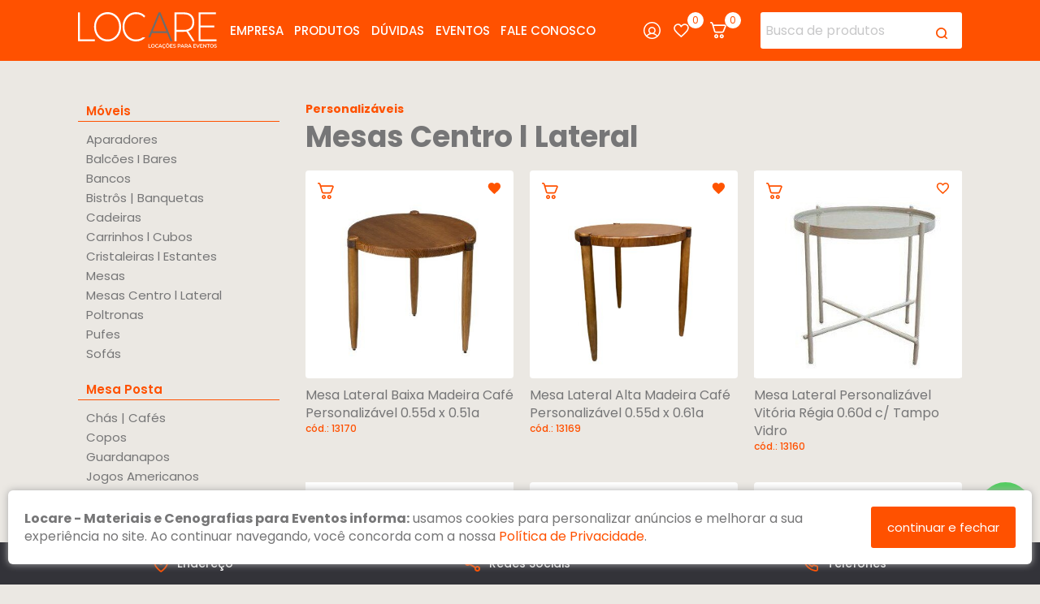

--- FILE ---
content_type: text/html; charset=UTF-8
request_url: https://www.locare.com.br/produtos/personalizaveis/mesas-centro-l-lateral
body_size: 8659
content:
<!DOCTYPE html><html lang="pt-BR"><head><base href="https://www.locare.com.br/" original="https://www.locare.com.br/" /><meta http-equiv="Content-Language" content="pt-BR"><meta http-equiv="Content-Type" content="text/html; charset=utf-8" /><meta http-equiv="X-UA-Compatible" content="IE=11" /><title>Personalizáveis - Mesas Centro l Lateral - Locare - Materiais e Cenografias para Eventos - Porto Alegre/RS</title><link rel="canonical" href="https://www.locare.com.br/produtos/personalizaveis/mesas-centro-l-lateral" /><meta name="keywords" content="" /><meta name="description" content="" /><meta name="language" content="pt-BR" /><meta property="og:locale" content="pt-BR"><meta property="og:type" content="website"><meta name="author" content="STUDIOGT - Desenvolvimento de sites - www.studiogt.com.br" /><meta name="copyright" content="" /><meta name="resource-type" content="" /><meta name="distribution" content="" /><meta name="doc-class" content="Completed" /><meta name="revisit-after" content="7 Days" /><meta name="robots" content="all" /><meta name="classification" content="" /><meta name="SKYPE_TOOLBAR" content="SKYPE_TOOLBAR_PARSER_COMPATIBLE" /><link rel="shortcut icon" href="https://www.locare.com.br/favicon.ico" type="image/x-icon" /><meta charset="utf-8"><meta name="viewport" content="width=device-width, initial-scale=1.0, maximum-scale=1.0, user-scalable=no"><!-- *****  APLICAR PARA FACEBOOK - IMAGEM 150X150 **** --><meta property="og:title" content="Personalizáveis - Mesas Centro l Lateral - Locare - Materiais e Cenografias para Eventos - Porto Alegre/RS" /><meta property="og:description" content="" /><meta property="og:url" content="https://www.locare.com.br/produtos/personalizaveis/mesas-centro-l-lateral" /><meta property="og:image" content="https://www.locare.com.br/site/static/images/logo-facebook.png" /><meta property="og:image:width" content="500"/><meta property="og:image:height" content="500"/><!-- CSS --><!--<link rel="stylesheet" href="static/css/base.css">--><style type="text/css">
	/*!
Pure v1.0.0
Copyright 2013 Yahoo!
Licensed under the BSD License.
https://github.com/yahoo/pure/blob/master/LICENSE.md
*//*!
normalize.css v^3.0 | MIT License | git.io/normalize
Copyright (c) Nicolas Gallagher and Jonathan Neal
*//*! normalize.css v3.0.3 | MIT License | github.com/necolas/normalize.css */html{font-family:sans-serif;-ms-text-size-adjust:100%;-webkit-text-size-adjust:100%;box-sizing:border-box}body{margin:0}*{box-sizing:inherit}article,aside,details,figcaption,figure,footer,header,hgroup,main,menu,nav,section,summary{display:block}audio,canvas,progress,video{display:inline-block;vertical-align:baseline}audio:not([controls]){display:none;height:0}[hidden],template{display:none}a{background-color:transparent}a:active,a:hover{outline:0}abbr[title]{border-bottom:1px dotted}b,strong{font-weight:700}dfn{font-style:italic}h1{font-size:2em;margin:.67em 0}mark{background:#ff0;color:#000}small{font-size:80%}sub,sup{font-size:75%;line-height:0;position:relative;vertical-align:baseline}sup{top:-.5em}sub{bottom:-.25em}img{border:0}svg:not(:root){overflow:hidden}figure{margin:0}hr{box-sizing:content-box;height:0}pre{overflow:auto}code,kbd,pre,samp{font-family:monospace,monospace;font-size:1em}button,input,optgroup,select,textarea{color:inherit;font:inherit;margin:0}button{overflow:visible}button,select{text-transform:none}button,html input[type=button],input[type=reset],input[type=submit]{-webkit-appearance:button;cursor:pointer}button[disabled],html input[disabled]{cursor:default}button::-moz-focus-inner,input::-moz-focus-inner{border:0;padding:0}blockquote,dd,div,dl,dt,form,h1,h2,h3,h4,h5,h6,li,ol,p,pre,td,th,ul{padding:0;margin:0}input{line-height:normal}input[type=checkbox],input[type=radio]{box-sizing:border-box;padding:0}input[type=number]::-webkit-inner-spin-button,input[type=number]::-webkit-outer-spin-button{height:auto}input[type=search]{-webkit-appearance:textfield;box-sizing:content-box}input[type=search]::-webkit-search-cancel-button,input[type=search]::-webkit-search-decoration{-webkit-appearance:none}fieldset{border:1px solid silver;margin:0 2px;padding:.35em .625em .75em}legend{border:0;padding:0}textarea{overflow:auto}optgroup{font-weight:700}table{border-collapse:collapse;border-spacing:0}td,th{padding:0}.hidden,[hidden]{display:none!important}.pure-img{max-width:100%;height:auto;display:block}/*!
Pure v1.0.0
Copyright 2013 Yahoo!
Licensed under the BSD License.
https://github.com/yahoo/pure/blob/master/LICENSE.md
*/.row{letter-spacing:-.31em;text-rendering:optimizespeed;font-family:FreeSans,Arimo,"Droid Sans",Helvetica,Arial,sans-serif;display:-webkit-box;display:-webkit-flex;display:-ms-flexbox;display:flex;-webkit-flex-flow:row wrap;-ms-flex-flow:row wrap;flex-flow:row wrap;-webkit-align-content:flex-start;-ms-flex-line-pack:start;align-content:flex-start}@media all and (-ms-high-contrast:none),(-ms-high-contrast:active){table .row{display:block}}.opera-only :-o-prefocus,.row{word-spacing:-.43em}.row{font-family:sans-serif}.row{max-width:70em;margin-left:auto;margin-right:auto}@media screen and (min-width:100em){.row{max-width:90em}}.sm-1,.sm-10,.sm-11,.sm-12,.sm-2,.sm-3,.sm-4,.sm-5,.sm-6,.sm-7,.sm-8,.sm-9{display:inline-block;zoom:1;letter-spacing:normal;word-spacing:normal;vertical-align:top;text-rendering:auto;padding-right:1rem;padding-left:1rem}.sm-1{width:8.3333%}.sm-2{width:16.6667%}.sm-3{width:25%}.sm-4{width:33.3333%}.sm-5{width:41.6667%}.sm-6{width:50%}.sm-7{width:58.3333%}.sm-8{width:66.6667%}.sm-9{width:75%}.sm-10{width:83.3333%}.sm-11{width:91.6667%}.sm-12{width:100%}@media screen and (min-width:40em){.md-1,.md-10,.md-11,.md-12,.md-2,.md-3,.md-4,.md-5,.md-6,.md-7,.md-8,.md-9{display:inline-block;zoom:1;letter-spacing:normal;word-spacing:normal;vertical-align:top;text-rendering:auto;padding-right:1rem;padding-left:1rem}.md-1{width:8.3333%}.md-2{width:16.6667%}.md-3{width:25%}.md-4{width:33.3333%}.md-5{width:41.6667%}.md-6{width:50%}.md-7{width:58.3333%}.md-8{width:66.6667%}.md-9{width:75%}.md-10{width:83.3333%}.md-11{width:91.6667%}.md-12{width:100%}}@media screen and (min-width:70em){.lg-1,.lg-10,.lg-11,.lg-12,.lg-2,.lg-3,.lg-4,.lg-5,.lg-6,.lg-7,.lg-8,.lg-9{display:inline-block;zoom:1;letter-spacing:normal;word-spacing:normal;vertical-align:top;text-rendering:auto;padding-right:1rem;padding-left:1rem}.lg-1{width:8.3333%}.lg-2{width:16.6667%}.lg-3{width:25%}.lg-4{width:33.3333%}.lg-5{width:41.6667%}.lg-6{width:50%}.lg-7{width:58.3333%}.lg-8{width:66.6667%}.lg-9{width:75%}.lg-10{width:83.3333%}.lg-11{width:91.6667%}.lg-12{width:100%}}@media screen and (min-width:100em){.xl-1,.xl-10,.xl-11,.xl-12,.xl-2,.xl-3,.xl-4,.xl-5,.xl-6,.xl-7,.xl-8,.xl-9{display:inline-block;zoom:1;letter-spacing:normal;word-spacing:normal;vertical-align:top;text-rendering:auto}.xl-1{width:8.3333%}.xl-2{width:16.6667%}.xl-3{width:25%}.xl-4{width:33.3333%}.xl-5{width:41.6667%}.xl-6{width:50%}.xl-7{width:58.3333%}.xl-8{width:66.6667%}.xl-9{width:75%}.xl-10{width:83.3333%}.xl-11{width:91.6667%}.xl-12{width:100%}}@media screen and (max-width:40em){.visible-md-only{display:none!important}.visible-lg-only{display:none!important}.visible-xl-only{display:none!important}.visible-md{display:none!important}.visible-lg{display:none!important}.visible-xl{display:none!important}}@media screen and (min-width:40em) and (max-width:70em){.visible-sm-only{display:none!important}.visible-lg-only{display:none!important}.visible-xl-only{display:none!important}.visible-lg{display:none!important}.visible-xl{display:none!important}.hidden-md{display:none!important}}@media screen and (min-width:70em) and (max-width:100em){.visible-sm-only{display:none!important}.visible-md-only{display:none!important}.visible-xl-only{display:none!important}.visible-xl{display:none!important}.hidden-md{display:none!important}.hidden-lg{display:none!important}}@media screen and (min-width:100em){.visible-sm-only{display:none!important}.visible-md-only{display:none!important}.visible-xl-only{display:none!important}.hidden-md{display:none!important}.hidden-lg{display:none!important}.hidden-xl{display:none!important}}.offset-sm-1{margin-left:8.3333%}.offset-sm-2{margin-left:16.6667%}.offset-sm-3{margin-left:25%}.offset-sm-4{margin-left:33.3333%}.offset-sm-5{margin-left:41.6667%}.offset-sm-6{margin-left:50%}.offset-sm-7{margin-left:58.3333%}.offset-sm-8{margin-left:66.6667%}.offset-sm-9{margin-left:75%}.offset-sm-10{margin-left:83.3333%}.offset-sm-11{margin-left:91.6667%}.offset-sm-12{margin-left:100%}@media screen and (min-width:40em){.offset-md-1{margin-left:8.3333%}.offset-md-2{margin-left:16.6667%}.offset-md-3{margin-left:25%}.offset-md-4{margin-left:33.3333%}.offset-md-5{margin-left:41.6667%}.offset-md-6{margin-left:50%}.offset-md-7{margin-left:58.3333%}.offset-md-8{margin-left:66.6667%}.offset-md-9{margin-left:75%}.offset-md-10{margin-left:83.3333%}.offset-md-11{margin-left:91.6667%}.offset-md-12{margin-left:100%}}@media screen and (min-width:70em){.offset-lg-1{margin-left:8.3333%}.offset-lg-2{margin-left:16.6667%}.offset-lg-3{margin-left:25%}.offset-lg-4{margin-left:33.3333%}.offset-lg-5{margin-left:41.6667%}.offset-lg-6{margin-left:50%}.offset-lg-7{margin-left:58.3333%}.offset-lg-8{margin-left:66.6667%}.offset-lg-9{margin-left:75%}.offset-lg-10{margin-left:83.3333%}.offset-lg-11{margin-left:91.6667%}.offset-lg-12{margin-left:100%}}@media screen and (min-width:100em){.offset-xl-1{margin-left:8.3333%}.offset-xl-2{margin-left:16.6667%}.offset-xl-3{margin-left:25%}.offset-xl-4{margin-left:33.3333%}.offset-xl-5{margin-left:41.6667%}.offset-xl-6{margin-left:50%}.offset-xl-7{margin-left:58.3333%}.offset-xl-8{margin-left:66.6667%}.offset-xl-9{margin-left:75%}.offset-xl-10{margin-left:83.3333%}.offset-xl-11{margin-left:91.6667%}.offset-xl-12{margin-left:100%}}[class*=grid-]{-ms-display:flex;display:flex;-ms-flex-wrap:wrap;flex-wrap:wrap;padding:0;margin:0}[class*=grid-]>li{padding:0 .625rem 1.25rem}.sm-grid-1>li{width:100%;list-style:none}.sm-grid-2>li{width:50%;list-style:none}.sm-grid-3>li{width:33.33333%;list-style:none}.sm-grid-4>li{width:25%;list-style:none}.sm-grid-5>li{width:20%;list-style:none}.sm-grid-6>li{width:16.66667%;list-style:none}.sm-grid-7>li{width:14.28571%;list-style:none}.sm-grid-8>li{width:12.5%;list-style:none}.sm-grid-9>li{width:11.11111%;list-style:none}.sm-grid-10>li{width:10%;list-style:none}.sm-grid-11>li{width:9.09091%;list-style:none}.sm-grid-12>li{width:8.33333%;list-style:none}@media only screen and (min-width:40em){.md-grid-1>li{width:100%;list-style:none}.md-grid-2>li{width:50%;list-style:none}.md-grid-3>li{width:33.33333%;list-style:none}.md-grid-4>li{width:25%;list-style:none}.md-grid-5>li{width:20%;list-style:none}.md-grid-6>li{width:16.66667%;list-style:none}.md-grid-7>li{width:14.28571%;list-style:none}.md-grid-8>li{width:12.5%;list-style:none}.md-grid-9>li{width:11.11111%;list-style:none}.md-grid-10>li{width:10%;list-style:none}.md-grid-11>li{width:9.09091%;list-style:none}.md-grid-12>li{width:8.33333%;list-style:none}}@media only screen and (min-width:70em){.lg-grid-1>li{width:100%;list-style:none}.lg-grid-2>li{width:50%;list-style:none}.lg-grid-3>li{width:33.33333%;list-style:none}.lg-grid-4>li{width:25%;list-style:none}.lg-grid-5>li{width:20%;list-style:none}.lg-grid-6>li{width:16.66667%;list-style:none}.lg-grid-7>li{width:14.28571%;list-style:none}.lg-grid-8>li{width:12.5%;list-style:none}.lg-grid-9>li{width:11.11111%;list-style:none}.lg-grid-10>li{width:10%;list-style:none}.lg-grid-11>li{width:9.09091%;list-style:none}.lg-grid-12>li{width:8.33333%;list-style:none}}@media only screen and (min-width:100em){.xl-grid-1>li{width:100%;list-style:none}.xl-grid-2>li{width:50%;list-style:none}.xl-grid-3>li{width:33.33333%;list-style:none}.xl-grid-4>li{width:25%;list-style:none}.xl-grid-5>li{width:20%;list-style:none}.xl-grid-6>li{width:16.66667%;list-style:none}.xl-grid-7>li{width:14.28571%;list-style:none}.xl-grid-8>li{width:12.5%;list-style:none}.xl-grid-9>li{width:11.11111%;list-style:none}.xl-grid-10>li{width:10%;list-style:none}.xl-grid-11>li{width:9.09091%;list-style:none}.xl-grid-12>li{width:8.33333%;list-style:none}}.image{display:block;position:relative}.image img{display:block;height:auto;width:100%}.image.is-16by9 img,.image.is-1by1 img,.image.is-1by2 img,.image.is-1by3 img,.image.is-2by1 img,.image.is-2by3 img,.image.is-3by1 img,.image.is-3by2 img,.image.is-3by4 img,.image.is-3by5 img,.image.is-4by3 img,.image.is-4by5 img,.image.is-5by3 img,.image.is-5by4 img,.image.is-9by16 img,.image.is-square img{height:100%;width:100%;bottom:0;left:0;position:absolute;right:0;top:0;height:100%;width:100%}.image.is-1by1,.image.is-square{padding-top:100%}.image.is-5by4{padding-top:80%}.image.is-4by3{padding-top:75%}.image.is-3by2{padding-top:66.6666%}.image.is-5by3{padding-top:60%}.image.is-16by9{padding-top:56.25%}.image.is-2by1{padding-top:50%}.image.is-3by1{padding-top:33.3333%}.image.is-4by5{padding-top:125%}.image.is-3by4{padding-top:133.3333%}.image.is-2by3{padding-top:150%}.image.is-3by5{padding-top:166.6666%}.image.is-9by16{padding-top:177.7777%}.image.is-1by2{padding-top:200%}.image.is-1by3{padding-top:300%}.sm-centered{margin-left:auto;margin-right:auto}@media only screen and (min-width:40em){.md-centered{margin-left:auto;margin-right:auto}}@media only screen and (min-width:70em){.lg-centered{margin-left:auto;margin-right:auto}}@media only screen and (min-width:100em){.xl-centered{margin-left:auto;margin-right:auto}}
</style><script>
	function loadcss(url) {
		return new Promise(function(resolve, reject) {
			var link = document.createElement("link");
			link.type = "text/css";
			link.rel = "stylesheet";
			link.href = url;
			link.onload = resolve;
			link.onerror = reject;
			document.getElementsByTagName("head")[0].appendChild(link);
		});

	}
</script><!-- Google tag (gtag.js) --><script async src="https://www.googletagmanager.com/gtag/js?id=G-MYNR0SJR0Q"></script><script>
  window.dataLayer = window.dataLayer || [];
  function gtag(){dataLayer.push(arguments);}
  gtag('js', new Date());

  gtag('config', 'G-MYNR0SJR0Q');
</script><script type="text/javascript">
	var forEach = function (array, callback, scope) {
	  for (var i = 0; i < array.length; i++) {
	    callback.call(scope, i, array[i]); // passes back stuff we need
	  }
	};
	document.addEventListener("DOMContentLoaded", function() {
		var links = document.querySelectorAll('link[media=none]');
		forEach(links, function(index,el) {
			el.media = "all";
		});
		document.body.style.visibility='visible';
	}, false);
</script></head><body class="produtos index mesas-centro-l-lateral " style="visibility: hidden;"><!-- Google Tag Manager (noscript) --><noscript><iframe src="https://www.googletagmanager.com/ns.html?id=GTM-WKWSV3V"
height="0" width="0" style="display:none;visibility:hidden"></iframe></noscript><!-- End Google Tag Manager (noscript) --><div class="wrap-page"><header class="visible-lg wrap-header"><div class="row align-center"><div class="lg-2 paddzero"><a href="home" class="logo"><img src="https://www.locare.com.br/static/images/logo-locare.svg" alt="" width="px" height="px"></a></div><div class="lg-5 paddzero"><nav><ul class="menu flex justify-between align-center tablet-column"><li data-menu="empresa"><a href="empresa">Empresa</a></li><li data-menu="produtos"><a href="produtos/lista">Produtos</a></li><li data-menu="duvidas"><a href="duvidas">Dúvidas</a></li><li data-menu="galeria"><a href="galeria">Eventos</a></li><li data-menu="contato"><a href="fale-conosco">Fale Conosco</a></li></ul></nav></div><div class="lg-2"><ul class="links"><li><a href="minha-conta"><img src="https://www.locare.com.br/static/images/user.svg" width="px" height="px" alt=""></a></li><li><a href="favoritos" title="0"><img src="https://www.locare.com.br/static/images/heart.svg"  width="px" height="px" alt="Favoritos"></a></li><li><a href="orcamento" title="0" ><img src="https://www.locare.com.br/static/images/cart.svg" width="px" height="px" alt="Orçamento"></a></li></ul></div><div class="lg-3"><form action="produtos" method='get' class="search"><input type="text" name="buscar" value="" placeholder="Busca de produtos"><button type="submit"><img src="https://www.locare.com.br/static/images/search.png"  width="14px" height="14px" alt=""></button></form></div></div></header><header class="hidden-lg wrap-header-mobile"><form action="produtos" method='get' class="search"><input type="text" name="buscar" value="" placeholder="Busca de produtos"><button type="submit">Buscar</button></form><div class="row align-center"><div class="sm-3 md-2"><div class="left"><a href="javascript:void(0);" class="toggle-menu"><i class="fas fa-bars"></i></a><a href="javascript:void(0);" class="toggle-mobile-search"><i class="fas fa-search"></i></a></div></div><div class="sm-6 md-8"><a href="home" class="logo"><img src="https://www.locare.com.br/static/images/logo-locare.svg" alt="" width="px" height="px"></a></div><div class="sm-3 md-2"><ul class="links"><li><a href="favoritos" title="0"><img src="https://www.locare.com.br/static/images/heart.svg"  width="px" height="px" alt=""></a></li><li><a href="orcamento" title="0" ><img src="https://www.locare.com.br/static/images/cart.svg"  width="px" height="px" alt=""></a></li></ul></div></div><div class="mobile-menu"><div class="row"><div class="sm-2 md-1 flex-centered"><a href="javascript:void(0);" class="toggle-menu"><i class="fas fa-times"></i></a></div><div class="sm-12"><nav><ul class="menu flex justify-between align-center tablet-column"><li data-menu="empresa"><a href="empresa">Empresa</a></li><li data-menu="produtos"><a href="produtos/lista">Produtos</a></li><li data-menu="duvidas"><a href="duvidas">Dúvidas</a></li><li data-menu="galeria"><a href="galeria">Eventos</a></li><li data-menu="contato"><a href="fale-conosco">Fale Conosco</a></li><li><a href="tel:5133373001">51. 3337.3001</a></li><li><a href="tel:51991661055">51. 99166.1055</a></li><li><a href="minha-conta"><img src="https://www.locare.com.br/static/images/user.svg"  width="px" height="px" alt=""> Minha Conta</a></li></ul></nav></div></div></div></header><a href="https://wa.me/5551991661055" target="_blank" class="whatsapp-fixed" id="shakewhats"><img src="https://www.locare.com.br/static/images/whats-white.svg"  width="px" height="px" alt="Fale pelo Whatsapp"></a><section class="wrap-products"><div class="row"><div class="sm-12 md-3 lg-3"><nav class="categories-navigation"><ul class="list-categories"><li ><a href="javascript:void(0);">Móveis</a><ul><li ><a href="produtos/moveis/aparadores">Aparadores</a></li><li ><a href="produtos/moveis/balcoes-i-bares">Balcões I Bares</a></li><li ><a href="produtos/moveis/bancos">Bancos</a></li><li ><a href="produtos/moveis/bistros-banquetas">Bistrôs | Banquetas</a></li><li ><a href="produtos/moveis/cadeiras">Cadeiras</a></li><li ><a href="produtos/moveis/carrinhos-l-cubos">Carrinhos l Cubos</a></li><li ><a href="produtos/moveis/cristaleiras-l-estantes">Cristaleiras l Estantes</a></li><li ><a href="produtos/moveis/mesas">Mesas</a></li><li class="active"><a href="produtos/moveis/mesas-centro-l-lateral">Mesas Centro l Lateral</a></li><li ><a href="produtos/moveis/poltronas">Poltronas</a></li><li ><a href="produtos/moveis/pufes">Pufes</a></li><li ><a href="produtos/moveis/sofas">Sofás</a></li></ul></li><li ><a href="javascript:void(0);">Mesa Posta</a><ul><li ><a href="produtos/mesa-posta/chas-cafes">Chás | Cafés</a></li><li ><a href="produtos/mesa-posta/copos">Copos</a></li><li ><a href="produtos/mesa-posta/guardanapos">Guardanapos</a></li><li ><a href="produtos/mesa-posta/jogos-americanos">Jogos Americanos</a></li><li ><a href="produtos/mesa-posta/mini-porcoes">Mini Porções</a></li><li ><a href="produtos/mesa-posta/pratos-mesa">Pratos Mesa</a></li><li ><a href="produtos/mesa-posta/pratos-sobremesa">Pratos Sobremesa</a></li><li ><a href="produtos/mesa-posta/sousplats">Sousplats</a></li><li ><a href="produtos/mesa-posta/talheres">Talheres</a></li><li ><a href="produtos/mesa-posta/tacas">Taças</a></li><li ><a href="produtos/mesa-posta/toalhas">Toalhas</a></li></ul></li><li ><a href="javascript:void(0);">Mesa Doces</a><ul><li ><a href="produtos/mesa-doces/ceramicas">Cerâmicas</a></li><li ><a href="produtos/mesa-doces/ceramicas-artesanais">Cerâmicas Artesanais</a></li><li ><a href="produtos/mesa-doces/cristais">Cristais</a></li><li ><a href="produtos/mesa-doces/douradas">Douradas</a></li><li ><a href="produtos/mesa-doces/industriais">Industriais</a></li><li ><a href="produtos/mesa-doces/metais">Metais</a></li><li ><a href="produtos/mesa-doces/marmores">Mármores</a></li><li ><a href="produtos/mesa-doces/organicas">Orgânicas</a></li><li ><a href="produtos/mesa-doces/porcelanas">Porcelanas</a></li><li ><a href="produtos/mesa-doces/prataria">Prataria</a></li><li ><a href="produtos/mesa-doces/pratas">Pratas</a></li><li ><a href="produtos/mesa-doces/rusticas">Rusticas</a></li><li ><a href="produtos/mesa-doces/vidros">Vidros</a></li></ul></li><li ><a href="javascript:void(0);">Decorações</a><ul><li ><a href="produtos/decoracoes/almofadas">Almofadas</a></li><li ><a href="produtos/decoracoes/balancos">Balanços</a></li><li ><a href="produtos/decoracoes/cestarias">Cestarias</a></li><li ><a href="produtos/decoracoes/espelhos">Espelhos</a></li><li ><a href="produtos/decoracoes/luminarias">Luminárias</a></li><li ><a href="produtos/decoracoes/lustres-l-pendentes">Lustres l Pendentes</a></li><li ><a href="produtos/decoracoes/passadeiras">Passadeiras</a></li><li ><a href="produtos/decoracoes/tapetes">Tapetes</a></li><li ><a href="produtos/decoracoes/vasos">Vasos</a></li></ul></li><li ><a href="javascript:void(0);">Equipamentos</a><ul><li ><a href="produtos/equipamentos/biombos">Biombos</a></li><li ><a href="produtos/equipamentos/buffet">Buffet</a></li><li ><a href="produtos/equipamentos/climatizadores">Climatizadores</a></li><li ><a href="produtos/equipamentos/cozinha">Cozinha</a></li><li ><a href="produtos/equipamentos/escritorio">Escritório</a></li><li ><a href="produtos/equipamentos/pulpitos-pilotis">Púlpitos | Pilotis</a></li><li ><a href="produtos/equipamentos/rechaud">Réchaud</a></li><li ><a href="produtos/equipamentos/utilitarios">Utilitários</a></li></ul></li><li class="active"><a href="javascript:void(0);">Personalizáveis</a><ul><li ><a href="produtos/personalizaveis/almofadas">Almofadas</a></li><li ><a href="produtos/personalizaveis/aparadores">Aparadores</a></li><li ><a href="produtos/personalizaveis/balcoes-i-bares">Balcões I Bares</a></li><li ><a href="produtos/personalizaveis/biombos">Biombos</a></li><li ><a href="produtos/personalizaveis/bistros-banquetas">Bistrôs | Banquetas</a></li><li ><a href="produtos/personalizaveis/cadeiras-i-poltronas">Cadeiras I Poltronas</a></li><li ><a href="produtos/personalizaveis/coberturas">Coberturas</a></li><li ><a href="produtos/personalizaveis/cortinas-i-tapadeiras">Cortinas I Tapadeiras</a></li><li ><a href="produtos/personalizaveis/cristaleiras-l-estantes">Cristaleiras l Estantes</a></li><li ><a href="produtos/personalizaveis/cubos-i-cilindros">Cubos I Cilindros </a></li><li ><a href="produtos/personalizaveis/floreiras">Floreiras</a></li><li ><a href="produtos/personalizaveis/lustres-l-pendentes">Lustres l Pendentes</a></li><li ><a href="produtos/personalizaveis/mesas">Mesas</a></li><li class="active"><a href="produtos/personalizaveis/mesas-centro-l-lateral">Mesas Centro l Lateral</a></li><li ><a href="produtos/personalizaveis/moveis-personalizados">Móveis Personalizados</a></li><li ><a href="produtos/personalizaveis/nivelamento-de-piso">Nivelamento de Piso</a></li><li ><a href="produtos/personalizaveis/pistas-de-danca">Pistas de Dança</a></li><li ><a href="produtos/personalizaveis/pufes">Pufes</a></li><li ><a href="produtos/personalizaveis/sofas">Sofás</a></li></ul></li></ul></nav></div><div class="sm-12 md-9 lg-9"><div class="title"><h2>Personalizáveis</h2><h1>Mesas Centro l Lateral</h1></div><ul class="sm-grid-1 md-grid-2 lg-grid-3 list"><li><div class="item"><a href="javascript:void(0);" class="add-cart" data-item_id="13170"><img src="https://www.locare.com.br/static/images/cart-orange.svg" width="px" height="px" alt="Adicionar ao Carrinho" ></a><a href="javascript:void(0);" class="favorite-toggle btn-set-favorito" data-item_id="13170" data-isfavorita="1"><img src="https://www.locare.com.br/static/images/favorite.svg" width="px" height="px" alt="Adicionar aos Favoritos" class=""><img src="https://www.locare.com.br/static/images/favorite-selected.svg" width="px" height="px" alt="Remover dos Favoritos" class="active" ></a><a href="produto/mesa-lateral-baixa-madeira-cafe-personalizavel-0-55d-x-0-51a" class="inner"><div class="wrap-image"><figure class="image is-1by1 contain" style="background-image: url('https://www.locare.com.br/media/resize/600x600/pasta/4/13170.jpg?v=1769560073');"><img src="https://www.locare.com.br/static/images/bulma/1by1.png" width="480px" height="480px" alt="Mesa Lateral Baixa Madeira Café Personalizável 0.55d x 0.51a"></figure></div><p>Mesa Lateral Baixa Madeira Café Personalizável 0.55d x 0.51a</p><h4>cód.: 13170</h4></a></div></li><li><div class="item"><a href="javascript:void(0);" class="add-cart" data-item_id="13169"><img src="https://www.locare.com.br/static/images/cart-orange.svg" width="px" height="px" alt="Adicionar ao Carrinho" ></a><a href="javascript:void(0);" class="favorite-toggle btn-set-favorito" data-item_id="13169" data-isfavorita="1"><img src="https://www.locare.com.br/static/images/favorite.svg" width="px" height="px" alt="Adicionar aos Favoritos" class=""><img src="https://www.locare.com.br/static/images/favorite-selected.svg" width="px" height="px" alt="Remover dos Favoritos" class="active" ></a><a href="produto/mesa-lateral-alta-madeira-cafe-personalizavel-0-55d-x-0-61a" class="inner"><div class="wrap-image"><figure class="image is-1by1 contain" style="background-image: url('https://www.locare.com.br/media/resize/600x600/pasta/4/13169.jpg?v=1769560073');"><img src="https://www.locare.com.br/static/images/bulma/1by1.png" width="480px" height="480px" alt="Mesa Lateral Alta Madeira Café Personalizável 0.55d x 0.61a"></figure></div><p>Mesa Lateral Alta Madeira Café Personalizável 0.55d x 0.61a</p><h4>cód.: 13169</h4></a></div></li><li><div class="item"><a href="javascript:void(0);" class="add-cart" data-item_id="13160"><img src="https://www.locare.com.br/static/images/cart-orange.svg" width="px" height="px" alt="Adicionar ao Carrinho" ></a><a href="javascript:void(0);" class="favorite-toggle btn-set-favorito" data-item_id="13160" data-isfavorita="0"><img src="https://www.locare.com.br/static/images/favorite.svg" width="px" height="px" alt="Adicionar aos Favoritos" class="active"><img src="https://www.locare.com.br/static/images/favorite-selected.svg" width="px" height="px" alt="Remover dos Favoritos" class="" ></a><a href="produto/mesa-lateral-personalizavel-vitoria-regia-0-60d-c-tampo-vidro" class="inner"><div class="wrap-image"><figure class="image is-1by1 contain" style="background-image: url('https://www.locare.com.br/media/resize/600x600/pasta/4/13160.jpg?v=1769560073');"><img src="https://www.locare.com.br/static/images/bulma/1by1.png" width="480px" height="480px" alt="Mesa Lateral Personalizável Vitória Régia 0.60d c/ Tampo Vidro"></figure></div><p>Mesa Lateral Personalizável Vitória Régia 0.60d c/ Tampo Vidro</p><h4>cód.: 13160</h4></a></div></li><li><div class="item"><a href="javascript:void(0);" class="add-cart" data-item_id="13010"><img src="https://www.locare.com.br/static/images/cart-orange.svg" width="px" height="px" alt="Adicionar ao Carrinho" ></a><a href="javascript:void(0);" class="favorite-toggle btn-set-favorito" data-item_id="13010" data-isfavorita="0"><img src="https://www.locare.com.br/static/images/favorite.svg" width="px" height="px" alt="Adicionar aos Favoritos" class="active"><img src="https://www.locare.com.br/static/images/favorite-selected.svg" width="px" height="px" alt="Remover dos Favoritos" class="" ></a><a href="produto/mesa-centro-madeira-quadratto-personalizavel-0-73l-x-0-40a-x-1-72p-c-vidro" class="inner"><div class="wrap-image"><figure class="image is-1by1 contain" style="background-image: url('https://www.locare.com.br/media/resize/600x600/pasta/4/13010.jpg?v=1769560073');"><img src="https://www.locare.com.br/static/images/bulma/1by1.png" width="480px" height="480px" alt="Mesa Centro Madeira Quadratto Personalizável 0.73l  X 0.40a  X 1.72p c/ Vidro"></figure></div><p>Mesa Centro Madeira Quadratto Personalizável 0.73l  X 0.40a  X 1.72p c/ Vidro</p><h4>cód.: 13010</h4></a></div></li><li><div class="item"><a href="javascript:void(0);" class="add-cart" data-item_id="12832"><img src="https://www.locare.com.br/static/images/cart-orange.svg" width="px" height="px" alt="Adicionar ao Carrinho" ></a><a href="javascript:void(0);" class="favorite-toggle btn-set-favorito" data-item_id="12832" data-isfavorita="1"><img src="https://www.locare.com.br/static/images/favorite.svg" width="px" height="px" alt="Adicionar aos Favoritos" class=""><img src="https://www.locare.com.br/static/images/favorite-selected.svg" width="px" height="px" alt="Remover dos Favoritos" class="active" ></a><a href="produto/mesa-centro-baixa-madeira-cafe-personalizavel-1-20l-x-0-31a-x-0-70p" class="inner"><div class="wrap-image"><figure class="image is-1by1 contain" style="background-image: url('https://www.locare.com.br/media/resize/600x600/pasta/4/12832.jpg?v=1769560073');"><img src="https://www.locare.com.br/static/images/bulma/1by1.png" width="480px" height="480px" alt="Mesa Centro Baixa Madeira Café Personalizável 1.20l  X 0.31a  X 0.70p"></figure></div><p>Mesa Centro Baixa Madeira Café Personalizável 1.20l  X 0.31a  X 0.70p</p><h4>cód.: 12832</h4></a></div></li><li><div class="item"><a href="javascript:void(0);" class="add-cart" data-item_id="12831"><img src="https://www.locare.com.br/static/images/cart-orange.svg" width="px" height="px" alt="Adicionar ao Carrinho" ></a><a href="javascript:void(0);" class="favorite-toggle btn-set-favorito" data-item_id="12831" data-isfavorita="0"><img src="https://www.locare.com.br/static/images/favorite.svg" width="px" height="px" alt="Adicionar aos Favoritos" class="active"><img src="https://www.locare.com.br/static/images/favorite-selected.svg" width="px" height="px" alt="Remover dos Favoritos" class="" ></a><a href="produto/mesa-centro-alta-madeira-cafe-personalizavel-1-20l-x-0-36a-x-0-70p" class="inner"><div class="wrap-image"><figure class="image is-1by1 contain" style="background-image: url('https://www.locare.com.br/media/resize/600x600/pasta/4/12831.jpg?v=1769560073');"><img src="https://www.locare.com.br/static/images/bulma/1by1.png" width="480px" height="480px" alt="Mesa Centro Alta Madeira Café Personalizável 1.20l  X 0.36a  X 0.70p"></figure></div><p>Mesa Centro Alta Madeira Café Personalizável 1.20l  X 0.36a  X 0.70p</p><h4>cód.: 12831</h4></a></div></li><li><div class="item"><a href="javascript:void(0);" class="add-cart" data-item_id="12158"><img src="https://www.locare.com.br/static/images/cart-orange.svg" width="px" height="px" alt="Adicionar ao Carrinho" ></a><a href="javascript:void(0);" class="favorite-toggle btn-set-favorito" data-item_id="12158" data-isfavorita="0"><img src="https://www.locare.com.br/static/images/favorite.svg" width="px" height="px" alt="Adicionar aos Favoritos" class="active"><img src="https://www.locare.com.br/static/images/favorite-selected.svg" width="px" height="px" alt="Remover dos Favoritos" class="" ></a><a href="produto/mesa-centro-oval-personalizavel-camelia-1-50l-x-0-35a-x-0-70p" class="inner"><div class="wrap-image"><figure class="image is-1by1 contain" style="background-image: url('https://www.locare.com.br/media/resize/600x600/pasta/4/12158.jpg?v=1769560073');"><img src="https://www.locare.com.br/static/images/bulma/1by1.png" width="480px" height="480px" alt="Mesa Centro Oval Personalizável Camélia 1.50l  X 0.35a  X 0.70p"></figure></div><p>Mesa Centro Oval Personalizável Camélia 1.50l  X 0.35a  X 0.70p</p><h4>cód.: 12158</h4></a></div></li><li><div class="item"><a href="javascript:void(0);" class="add-cart" data-item_id="11825"><img src="https://www.locare.com.br/static/images/cart-orange.svg" width="px" height="px" alt="Adicionar ao Carrinho" ></a><a href="javascript:void(0);" class="favorite-toggle btn-set-favorito" data-item_id="11825" data-isfavorita="0"><img src="https://www.locare.com.br/static/images/favorite.svg" width="px" height="px" alt="Adicionar aos Favoritos" class="active"><img src="https://www.locare.com.br/static/images/favorite-selected.svg" width="px" height="px" alt="Remover dos Favoritos" class="" ></a><a href="produto/mesa-centro-curvada-maxi-personalizavel-1-65l-x-0-45a-x-0-50p" class="inner"><div class="wrap-image"><figure class="image is-1by1 contain" style="background-image: url('https://www.locare.com.br/media/resize/600x600/pasta/4/11825.jpg?v=1769560073');"><img src="https://www.locare.com.br/static/images/bulma/1by1.png" width="480px" height="480px" alt="Mesa Centro Curvada Maxi Personalizável 1.65l  X 0.45a  X 0.50p"></figure></div><p>Mesa Centro Curvada Maxi Personalizável 1.65l  X 0.45a  X 0.50p</p><h4>cód.: 11825</h4></a></div></li><li><div class="item"><a href="javascript:void(0);" class="add-cart" data-item_id="11709"><img src="https://www.locare.com.br/static/images/cart-orange.svg" width="px" height="px" alt="Adicionar ao Carrinho" ></a><a href="javascript:void(0);" class="favorite-toggle btn-set-favorito" data-item_id="11709" data-isfavorita="0"><img src="https://www.locare.com.br/static/images/favorite.svg" width="px" height="px" alt="Adicionar aos Favoritos" class="active"><img src="https://www.locare.com.br/static/images/favorite-selected.svg" width="px" height="px" alt="Remover dos Favoritos" class="" ></a><a href="produto/mesa-redonda-lateral-ferro-personalizavel-53cm-diam" class="inner"><div class="wrap-image"><figure class="image is-1by1 contain" style="background-image: url('https://www.locare.com.br/media/resize/600x600/pasta/4/11709.jpg?v=1769560073');"><img src="https://www.locare.com.br/static/images/bulma/1by1.png" width="480px" height="480px" alt="Mesa Redonda Lateral Ferro Personalizável - 53cm diâm."></figure></div><p>Mesa Redonda Lateral Ferro Personalizável - 53cm diâm.</p><h4>cód.: 11709</h4></a></div></li><li><div class="item"><a href="javascript:void(0);" class="add-cart" data-item_id="11688"><img src="https://www.locare.com.br/static/images/cart-orange.svg" width="px" height="px" alt="Adicionar ao Carrinho" ></a><a href="javascript:void(0);" class="favorite-toggle btn-set-favorito" data-item_id="11688" data-isfavorita="0"><img src="https://www.locare.com.br/static/images/favorite.svg" width="px" height="px" alt="Adicionar aos Favoritos" class="active"><img src="https://www.locare.com.br/static/images/favorite-selected.svg" width="px" height="px" alt="Remover dos Favoritos" class="" ></a><a href="produto/mesa-lateral-personalizavel-bandeja-0-70l-x-0-60a-x-0-40p" class="inner"><div class="wrap-image"><figure class="image is-1by1 contain" style="background-image: url('https://www.locare.com.br/media/resize/600x600/pasta/4/11688.jpg?v=1769560073');"><img src="https://www.locare.com.br/static/images/bulma/1by1.png" width="480px" height="480px" alt="Mesa Lateral Personalizável Bandeja 0.70l  X 0.60a  X 0.40p"></figure></div><p>Mesa Lateral Personalizável Bandeja 0.70l  X 0.60a  X 0.40p</p><h4>cód.: 11688</h4></a></div></li><li><div class="item"><a href="javascript:void(0);" class="add-cart" data-item_id="11687"><img src="https://www.locare.com.br/static/images/cart-orange.svg" width="px" height="px" alt="Adicionar ao Carrinho" ></a><a href="javascript:void(0);" class="favorite-toggle btn-set-favorito" data-item_id="11687" data-isfavorita="0"><img src="https://www.locare.com.br/static/images/favorite.svg" width="px" height="px" alt="Adicionar aos Favoritos" class="active"><img src="https://www.locare.com.br/static/images/favorite-selected.svg" width="px" height="px" alt="Remover dos Favoritos" class="" ></a><a href="produto/mesa-centro-personalizavel-bandeja-1-00l-x-0-40a-x-0-50p" class="inner"><div class="wrap-image"><figure class="image is-1by1 contain" style="background-image: url('https://www.locare.com.br/media/resize/600x600/pasta/4/11687.jpg?v=1769560073');"><img src="https://www.locare.com.br/static/images/bulma/1by1.png" width="480px" height="480px" alt="Mesa Centro Personalizável Bandeja 1.00l  X 0.40a  X 0.50p"></figure></div><p>Mesa Centro Personalizável Bandeja 1.00l  X 0.40a  X 0.50p</p><h4>cód.: 11687</h4></a></div></li><li><div class="item"><a href="javascript:void(0);" class="add-cart" data-item_id="10349"><img src="https://www.locare.com.br/static/images/cart-orange.svg" width="px" height="px" alt="Adicionar ao Carrinho" ></a><a href="javascript:void(0);" class="favorite-toggle btn-set-favorito" data-item_id="10349" data-isfavorita="0"><img src="https://www.locare.com.br/static/images/favorite.svg" width="px" height="px" alt="Adicionar aos Favoritos" class="active"><img src="https://www.locare.com.br/static/images/favorite-selected.svg" width="px" height="px" alt="Remover dos Favoritos" class="" ></a><a href="produto/mesa-centro-slim-personalizavel-1-50l-x-0-45a-x-0-50p-armelim" class="inner"><div class="wrap-image"><figure class="image is-1by1 contain" style="background-image: url('https://www.locare.com.br/media/resize/600x600/pasta/4/10349.jpg?v=1769560073');"><img src="https://www.locare.com.br/static/images/bulma/1by1.png" width="480px" height="480px" alt="Mesa Centro Slim Personalizável 1.50l  X 0.45a  X 0.50p (Armelim)"></figure></div><p>Mesa Centro Slim Personalizável 1.50l  X 0.45a  X 0.50p (Armelim)</p><h4>cód.: 10349</h4></a></div></li></ul><ul class="pagination clearfix" role="navigation"><li class="current"><a class="current" href="produtos/personalizaveis/mesas-centro-l-lateral?page=1">1</a></li><li class=""><a class="" href="produtos/personalizaveis/mesas-centro-l-lateral?page=2">2</a></li><li><a href=produtos/personalizaveis/mesas-centro-l-lateral?page=2>próximo</a></li></ul></div></div></section></div><section class="social-bar"><div class="row"><div class="sm-12 md-11 lg-10 md-centered"><ul><li class="footer-pins"><a href="javascript:void(0);" ><img src="https://www.locare.com.br/static/images/social-bar-pin.png" width="19px" height="22px" alt=""> Endereço</a><ul class="txt"><li><a href="https://www.google.com/maps/place/Locare+Locadora+de+Materiais+Para+Eventos/@-29.9858713,-51.1634237,17z/data=!3m1!4b1!4m5!3m4!1s0x95197991f54e25c7:0xba8ef087ab280873!8m2!3d-29.9856997!4d-51.1613617" target="_blank">Av. das Indústrias. 565 - Porto Alegre, RS</a></li></ul></li><li class="social-links"><a href="javascript:void(0);"><img src="https://www.locare.com.br/static/images/social-bar-share.png" width="20px" height="21px" alt=""> Redes Sociais</a><ul class="social"><li><a href="https://www.facebook.com/locarefestas/" target="_blank"><i class="fab fa-facebook-square"></i></a></li><li><a href="https://www.linkedin.com/company/locare-locadora-de-materiais-para-eventos-ltda/about/" target="_blank"><i class="fab fa-linkedin"></i></a></li><li><a href="https://www.instagram.com/locarefestas/" target="_blank"><i class="fab fa-instagram-square"></i></a></li><li><a href="mailto:contato@locare.com.br" target="_blank"><i class="fas fa-envelope"></i></a></li></ul></li><li class="footer-pins"><a href="javascript:void(0);"><img src="https://www.locare.com.br/static/images/social-bar-phone.png" width="20px" height="20px" alt="">Telefones</a><ul class="txt"><li><a href="tel:5133373001" target="_blank">51. 3337.3001</a></li><li><a href="https://wa.me/5551991661055" target="_blank">51. 99166.1055</a></li></ul></li></ul></div></div></section><footer class="wrap-footer"><div class="instagram-bar"><div class="row"><div class="sm-12"><p>Siga nosso perfil no Instagram: <a href="https://www.instagram.com/locarefestas" target="_blank">@locarefestas</a></p></div></div></div><ul id="instafeed"></ul></footer><script>window.FileAPI = { staticPath: '//cdn.jsdelivr.net/gh/studiogt/scripts@1.0.0/fileapi/' };</script><script type="text/javascript" src="//cdn.jsdelivr.net/gh/studiogt/scripts@1.0.0/fileapi/FileAPI.min.js"></script><link rel="stylesheet" href="static/css/style.css"><script type="text/javascript" onload="loadcss('https://cdnjs.cloudflare.com/ajax/libs/fancybox/2.1.6/css/jquery.fancybox.min.css')" defer src="//cdn.jsdelivr.net/combine/npm/jquery@3.3.1,npm/fancybox@2.1.5/dist/js/jquery.fancybox.pack.js,gh/studiogt/scripts@1.0.0/sgt.min.js,gh/studiogt/scripts@1.0.5/validate.min.js,gh/studiogt/scripts@1.0.5/sweetalert.min.js"></script><script type="text/javascript" onload="loadcss('//cdn.jsdelivr.net/npm/slick-carousel@1.8.1/slick/slick.css')" defer src="//cdn.jsdelivr.net/npm/slick-carousel@1.8.1/slick/slick.min.js"></script><script type="text/javascript" defer src="https://cdnjs.cloudflare.com/ajax/libs/jquery.meiomask/1.1.14/meiomask.min.js"></script><script type="text/javascript" defer src="https://cdnjs.cloudflare.com/ajax/libs/gsap/3.2.6/gsap.min.js"></script><!-- Go to www.addthis.com/dashboard to customize your tools  <script type="text/javascript" src="//s7.addthis.com/js/300/addthis_widget.js#pubid=ra-5d0924278d0cef81"></script>--><div id="fb-root"></div><script async defer crossorigin="anonymous" src="https://connect.facebook.net/pt_BR/sdk.js#xfbml=1&version=v3.3"></script><script defer type="text/javascript" src="static/js/slider.min.js"></script><script defer type="text/javascript" src="static/js/app.min.js?v=20230302"></script><script defer src="https://www.locare.com.br/site/static/js/cart.min.js"></script><script defer src="https://www.locare.com.br/site/static/js/cliente.min.js"></script><script>
		window.accessToken = 'IGAAFeHvGZCqZCZABZAE9WVjJueENQWUs5UFVaSWVESGMtTld2ZAXQtX3VfT0I0UjlaSzJ1clVHM0ExcU96MUJlV0p0dUV2RUdYZAjJmaGxwemhLQXZAhMUpYOFFnUlBSRk5EUnZAUQTZAUOTQwRWxCRy13SnJxWnpB';
		window.limit = 6;
	</script><div class="lgpd-all"><div class="footer-lgpd footer-lgpd-opened"><p><strong>Locare - Materiais e Cenografias para Eventos informa:</strong> usamos cookies para personalizar anúncios e melhorar a sua experiência no site. Ao continuar navegando, você concorda com a nossa <a href="politica-de-privacidade" target="_blank">Política de Privacidade</a>.
		</p><a href="javascript:void(0);" class="lgpd-accept">continuar e fechar</a></div></div></body></html>

--- FILE ---
content_type: text/css
request_url: https://www.locare.com.br/static/css/style.css
body_size: 21362
content:
/*!
 * Font Awesome Free 5.14.0 by @fontawesome - https://fontawesome.com
 * License - https://fontawesome.com/license/free (Icons: CC BY 4.0, Fonts: SIL OFL 1.1, Code: MIT License)
 */
.fa,
.fas,
.far,
.fal,
.fad,
.fab {
  -moz-osx-font-smoothing: grayscale;
  -webkit-font-smoothing: antialiased;
  display: inline-block;
  font-style: normal;
  font-variant: normal;
  text-rendering: auto;
  line-height: 1;
}
/* makes the font 33% larger relative to the icon container */
.fa-lg {
  font-size: 1.33333333em;
  line-height: 0.75em;
  vertical-align: -0.0667em;
}
.fa-xs {
  font-size: 0.75em;
}
.fa-sm {
  font-size: 0.875em;
}
.fa-1x {
  font-size: 1em;
}
.fa-2x {
  font-size: 2em;
}
.fa-3x {
  font-size: 3em;
}
.fa-4x {
  font-size: 4em;
}
.fa-5x {
  font-size: 5em;
}
.fa-6x {
  font-size: 6em;
}
.fa-7x {
  font-size: 7em;
}
.fa-8x {
  font-size: 8em;
}
.fa-9x {
  font-size: 9em;
}
.fa-10x {
  font-size: 10em;
}
.fa-fw {
  text-align: center;
  width: 1.25em;
}
.fa-ul {
  list-style-type: none;
  margin-left: 2.5em;
  padding-left: 0;
}
.fa-ul > li {
  position: relative;
}
.fa-li {
  left: -2em;
  position: absolute;
  text-align: center;
  width: 2em;
  line-height: inherit;
}
.fa-border {
  border-radius: 0.1em;
  border: solid 0.08em #eee;
  padding: 0.2em 0.25em 0.15em;
}
.fa-pull-left {
  float: left;
}
.fa-pull-right {
  float: right;
}
.fa.fa-pull-left,
.fas.fa-pull-left,
.far.fa-pull-left,
.fal.fa-pull-left,
.fab.fa-pull-left {
  margin-right: 0.3em;
}
.fa.fa-pull-right,
.fas.fa-pull-right,
.far.fa-pull-right,
.fal.fa-pull-right,
.fab.fa-pull-right {
  margin-left: 0.3em;
}
.fa-spin {
  animation: fa-spin 2s infinite linear;
}
.fa-pulse {
  animation: fa-spin 1s infinite steps(8);
}
@keyframes fa-spin {
  0% {
    transform: rotate(0deg);
  }
  100% {
    transform: rotate(360deg);
  }
}
.fa-rotate-90 {
  -ms-filter: "progid:DXImageTransform.Microsoft.BasicImage(rotation=1)";
  transform: rotate(90deg);
}
.fa-rotate-180 {
  -ms-filter: "progid:DXImageTransform.Microsoft.BasicImage(rotation=2)";
  transform: rotate(180deg);
}
.fa-rotate-270 {
  -ms-filter: "progid:DXImageTransform.Microsoft.BasicImage(rotation=3)";
  transform: rotate(270deg);
}
.fa-flip-horizontal {
  -ms-filter: "progid:DXImageTransform.Microsoft.BasicImage(rotation=0, mirror=1)";
  transform: scale(-1, 1);
}
.fa-flip-vertical {
  -ms-filter: "progid:DXImageTransform.Microsoft.BasicImage(rotation=2, mirror=1)";
  transform: scale(1, -1);
}
.fa-flip-both,
.fa-flip-horizontal.fa-flip-vertical {
  -ms-filter: "progid:DXImageTransform.Microsoft.BasicImage(rotation=2, mirror=1)";
  transform: scale(-1, -1);
}
:root .fa-rotate-90,
:root .fa-rotate-180,
:root .fa-rotate-270,
:root .fa-flip-horizontal,
:root .fa-flip-vertical,
:root .fa-flip-both {
  filter: none;
}
.fa-stack {
  display: inline-block;
  height: 2em;
  line-height: 2em;
  position: relative;
  vertical-align: middle;
  width: 2em;
}
.fa-stack-1x,
.fa-stack-2x {
  left: 0;
  position: absolute;
  text-align: center;
  width: 100%;
}
.fa-stack-1x {
  line-height: inherit;
}
.fa-stack-2x {
  font-size: 2em;
}
.fa-inverse {
  color: #fff;
}
/* Font Awesome uses the Unicode Private Use Area (PUA) to ensure screen
   readers do not read off random characters that represent icons */
.fa-500px:before {
  content: "\f26e";
}
.fa-accessible-icon:before {
  content: "\f368";
}
.fa-accusoft:before {
  content: "\f369";
}
.fa-acquisitions-incorporated:before {
  content: "\f6af";
}
.fa-ad:before {
  content: "\f641";
}
.fa-address-book:before {
  content: "\f2b9";
}
.fa-address-card:before {
  content: "\f2bb";
}
.fa-adjust:before {
  content: "\f042";
}
.fa-adn:before {
  content: "\f170";
}
.fa-adobe:before {
  content: "\f778";
}
.fa-adversal:before {
  content: "\f36a";
}
.fa-affiliatetheme:before {
  content: "\f36b";
}
.fa-air-freshener:before {
  content: "\f5d0";
}
.fa-airbnb:before {
  content: "\f834";
}
.fa-algolia:before {
  content: "\f36c";
}
.fa-align-center:before {
  content: "\f037";
}
.fa-align-justify:before {
  content: "\f039";
}
.fa-align-left:before {
  content: "\f036";
}
.fa-align-right:before {
  content: "\f038";
}
.fa-alipay:before {
  content: "\f642";
}
.fa-allergies:before {
  content: "\f461";
}
.fa-amazon:before {
  content: "\f270";
}
.fa-amazon-pay:before {
  content: "\f42c";
}
.fa-ambulance:before {
  content: "\f0f9";
}
.fa-american-sign-language-interpreting:before {
  content: "\f2a3";
}
.fa-amilia:before {
  content: "\f36d";
}
.fa-anchor:before {
  content: "\f13d";
}
.fa-android:before {
  content: "\f17b";
}
.fa-angellist:before {
  content: "\f209";
}
.fa-angle-double-down:before {
  content: "\f103";
}
.fa-angle-double-left:before {
  content: "\f100";
}
.fa-angle-double-right:before {
  content: "\f101";
}
.fa-angle-double-up:before {
  content: "\f102";
}
.fa-angle-down:before {
  content: "\f107";
}
.fa-angle-left:before {
  content: "\f104";
}
.fa-angle-right:before {
  content: "\f105";
}
.fa-angle-up:before {
  content: "\f106";
}
.fa-angry:before {
  content: "\f556";
}
.fa-angrycreative:before {
  content: "\f36e";
}
.fa-angular:before {
  content: "\f420";
}
.fa-ankh:before {
  content: "\f644";
}
.fa-app-store:before {
  content: "\f36f";
}
.fa-app-store-ios:before {
  content: "\f370";
}
.fa-apper:before {
  content: "\f371";
}
.fa-apple:before {
  content: "\f179";
}
.fa-apple-alt:before {
  content: "\f5d1";
}
.fa-apple-pay:before {
  content: "\f415";
}
.fa-archive:before {
  content: "\f187";
}
.fa-archway:before {
  content: "\f557";
}
.fa-arrow-alt-circle-down:before {
  content: "\f358";
}
.fa-arrow-alt-circle-left:before {
  content: "\f359";
}
.fa-arrow-alt-circle-right:before {
  content: "\f35a";
}
.fa-arrow-alt-circle-up:before {
  content: "\f35b";
}
.fa-arrow-circle-down:before {
  content: "\f0ab";
}
.fa-arrow-circle-left:before {
  content: "\f0a8";
}
.fa-arrow-circle-right:before {
  content: "\f0a9";
}
.fa-arrow-circle-up:before {
  content: "\f0aa";
}
.fa-arrow-down:before {
  content: "\f063";
}
.fa-arrow-left:before {
  content: "\f060";
}
.fa-arrow-right:before {
  content: "\f061";
}
.fa-arrow-up:before {
  content: "\f062";
}
.fa-arrows-alt:before {
  content: "\f0b2";
}
.fa-arrows-alt-h:before {
  content: "\f337";
}
.fa-arrows-alt-v:before {
  content: "\f338";
}
.fa-artstation:before {
  content: "\f77a";
}
.fa-assistive-listening-systems:before {
  content: "\f2a2";
}
.fa-asterisk:before {
  content: "\f069";
}
.fa-asymmetrik:before {
  content: "\f372";
}
.fa-at:before {
  content: "\f1fa";
}
.fa-atlas:before {
  content: "\f558";
}
.fa-atlassian:before {
  content: "\f77b";
}
.fa-atom:before {
  content: "\f5d2";
}
.fa-audible:before {
  content: "\f373";
}
.fa-audio-description:before {
  content: "\f29e";
}
.fa-autoprefixer:before {
  content: "\f41c";
}
.fa-avianex:before {
  content: "\f374";
}
.fa-aviato:before {
  content: "\f421";
}
.fa-award:before {
  content: "\f559";
}
.fa-aws:before {
  content: "\f375";
}
.fa-baby:before {
  content: "\f77c";
}
.fa-baby-carriage:before {
  content: "\f77d";
}
.fa-backspace:before {
  content: "\f55a";
}
.fa-backward:before {
  content: "\f04a";
}
.fa-bacon:before {
  content: "\f7e5";
}
.fa-bacteria:before {
  content: "\e059";
}
.fa-bacterium:before {
  content: "\e05a";
}
.fa-bahai:before {
  content: "\f666";
}
.fa-balance-scale:before {
  content: "\f24e";
}
.fa-balance-scale-left:before {
  content: "\f515";
}
.fa-balance-scale-right:before {
  content: "\f516";
}
.fa-ban:before {
  content: "\f05e";
}
.fa-band-aid:before {
  content: "\f462";
}
.fa-bandcamp:before {
  content: "\f2d5";
}
.fa-barcode:before {
  content: "\f02a";
}
.fa-bars:before {
  content: "\f0c9";
}
.fa-baseball-ball:before {
  content: "\f433";
}
.fa-basketball-ball:before {
  content: "\f434";
}
.fa-bath:before {
  content: "\f2cd";
}
.fa-battery-empty:before {
  content: "\f244";
}
.fa-battery-full:before {
  content: "\f240";
}
.fa-battery-half:before {
  content: "\f242";
}
.fa-battery-quarter:before {
  content: "\f243";
}
.fa-battery-three-quarters:before {
  content: "\f241";
}
.fa-battle-net:before {
  content: "\f835";
}
.fa-bed:before {
  content: "\f236";
}
.fa-beer:before {
  content: "\f0fc";
}
.fa-behance:before {
  content: "\f1b4";
}
.fa-behance-square:before {
  content: "\f1b5";
}
.fa-bell:before {
  content: "\f0f3";
}
.fa-bell-slash:before {
  content: "\f1f6";
}
.fa-bezier-curve:before {
  content: "\f55b";
}
.fa-bible:before {
  content: "\f647";
}
.fa-bicycle:before {
  content: "\f206";
}
.fa-biking:before {
  content: "\f84a";
}
.fa-bimobject:before {
  content: "\f378";
}
.fa-binoculars:before {
  content: "\f1e5";
}
.fa-biohazard:before {
  content: "\f780";
}
.fa-birthday-cake:before {
  content: "\f1fd";
}
.fa-bitbucket:before {
  content: "\f171";
}
.fa-bitcoin:before {
  content: "\f379";
}
.fa-bity:before {
  content: "\f37a";
}
.fa-black-tie:before {
  content: "\f27e";
}
.fa-blackberry:before {
  content: "\f37b";
}
.fa-blender:before {
  content: "\f517";
}
.fa-blender-phone:before {
  content: "\f6b6";
}
.fa-blind:before {
  content: "\f29d";
}
.fa-blog:before {
  content: "\f781";
}
.fa-blogger:before {
  content: "\f37c";
}
.fa-blogger-b:before {
  content: "\f37d";
}
.fa-bluetooth:before {
  content: "\f293";
}
.fa-bluetooth-b:before {
  content: "\f294";
}
.fa-bold:before {
  content: "\f032";
}
.fa-bolt:before {
  content: "\f0e7";
}
.fa-bomb:before {
  content: "\f1e2";
}
.fa-bone:before {
  content: "\f5d7";
}
.fa-bong:before {
  content: "\f55c";
}
.fa-book:before {
  content: "\f02d";
}
.fa-book-dead:before {
  content: "\f6b7";
}
.fa-book-medical:before {
  content: "\f7e6";
}
.fa-book-open:before {
  content: "\f518";
}
.fa-book-reader:before {
  content: "\f5da";
}
.fa-bookmark:before {
  content: "\f02e";
}
.fa-bootstrap:before {
  content: "\f836";
}
.fa-border-all:before {
  content: "\f84c";
}
.fa-border-none:before {
  content: "\f850";
}
.fa-border-style:before {
  content: "\f853";
}
.fa-bowling-ball:before {
  content: "\f436";
}
.fa-box:before {
  content: "\f466";
}
.fa-box-open:before {
  content: "\f49e";
}
.fa-box-tissue:before {
  content: "\e05b";
}
.fa-boxes:before {
  content: "\f468";
}
.fa-braille:before {
  content: "\f2a1";
}
.fa-brain:before {
  content: "\f5dc";
}
.fa-bread-slice:before {
  content: "\f7ec";
}
.fa-briefcase:before {
  content: "\f0b1";
}
.fa-briefcase-medical:before {
  content: "\f469";
}
.fa-broadcast-tower:before {
  content: "\f519";
}
.fa-broom:before {
  content: "\f51a";
}
.fa-brush:before {
  content: "\f55d";
}
.fa-btc:before {
  content: "\f15a";
}
.fa-buffer:before {
  content: "\f837";
}
.fa-bug:before {
  content: "\f188";
}
.fa-building:before {
  content: "\f1ad";
}
.fa-bullhorn:before {
  content: "\f0a1";
}
.fa-bullseye:before {
  content: "\f140";
}
.fa-burn:before {
  content: "\f46a";
}
.fa-buromobelexperte:before {
  content: "\f37f";
}
.fa-bus:before {
  content: "\f207";
}
.fa-bus-alt:before {
  content: "\f55e";
}
.fa-business-time:before {
  content: "\f64a";
}
.fa-buy-n-large:before {
  content: "\f8a6";
}
.fa-buysellads:before {
  content: "\f20d";
}
.fa-calculator:before {
  content: "\f1ec";
}
.fa-calendar:before {
  content: "\f133";
}
.fa-calendar-alt:before {
  content: "\f073";
}
.fa-calendar-check:before {
  content: "\f274";
}
.fa-calendar-day:before {
  content: "\f783";
}
.fa-calendar-minus:before {
  content: "\f272";
}
.fa-calendar-plus:before {
  content: "\f271";
}
.fa-calendar-times:before {
  content: "\f273";
}
.fa-calendar-week:before {
  content: "\f784";
}
.fa-camera:before {
  content: "\f030";
}
.fa-camera-retro:before {
  content: "\f083";
}
.fa-campground:before {
  content: "\f6bb";
}
.fa-canadian-maple-leaf:before {
  content: "\f785";
}
.fa-candy-cane:before {
  content: "\f786";
}
.fa-cannabis:before {
  content: "\f55f";
}
.fa-capsules:before {
  content: "\f46b";
}
.fa-car:before {
  content: "\f1b9";
}
.fa-car-alt:before {
  content: "\f5de";
}
.fa-car-battery:before {
  content: "\f5df";
}
.fa-car-crash:before {
  content: "\f5e1";
}
.fa-car-side:before {
  content: "\f5e4";
}
.fa-caravan:before {
  content: "\f8ff";
}
.fa-caret-down:before {
  content: "\f0d7";
}
.fa-caret-left:before {
  content: "\f0d9";
}
.fa-caret-right:before {
  content: "\f0da";
}
.fa-caret-square-down:before {
  content: "\f150";
}
.fa-caret-square-left:before {
  content: "\f191";
}
.fa-caret-square-right:before {
  content: "\f152";
}
.fa-caret-square-up:before {
  content: "\f151";
}
.fa-caret-up:before {
  content: "\f0d8";
}
.fa-carrot:before {
  content: "\f787";
}
.fa-cart-arrow-down:before {
  content: "\f218";
}
.fa-cart-plus:before {
  content: "\f217";
}
.fa-cash-register:before {
  content: "\f788";
}
.fa-cat:before {
  content: "\f6be";
}
.fa-cc-amazon-pay:before {
  content: "\f42d";
}
.fa-cc-amex:before {
  content: "\f1f3";
}
.fa-cc-apple-pay:before {
  content: "\f416";
}
.fa-cc-diners-club:before {
  content: "\f24c";
}
.fa-cc-discover:before {
  content: "\f1f2";
}
.fa-cc-jcb:before {
  content: "\f24b";
}
.fa-cc-mastercard:before {
  content: "\f1f1";
}
.fa-cc-paypal:before {
  content: "\f1f4";
}
.fa-cc-stripe:before {
  content: "\f1f5";
}
.fa-cc-visa:before {
  content: "\f1f0";
}
.fa-centercode:before {
  content: "\f380";
}
.fa-centos:before {
  content: "\f789";
}
.fa-certificate:before {
  content: "\f0a3";
}
.fa-chair:before {
  content: "\f6c0";
}
.fa-chalkboard:before {
  content: "\f51b";
}
.fa-chalkboard-teacher:before {
  content: "\f51c";
}
.fa-charging-station:before {
  content: "\f5e7";
}
.fa-chart-area:before {
  content: "\f1fe";
}
.fa-chart-bar:before {
  content: "\f080";
}
.fa-chart-line:before {
  content: "\f201";
}
.fa-chart-pie:before {
  content: "\f200";
}
.fa-check:before {
  content: "\f00c";
}
.fa-check-circle:before {
  content: "\f058";
}
.fa-check-double:before {
  content: "\f560";
}
.fa-check-square:before {
  content: "\f14a";
}
.fa-cheese:before {
  content: "\f7ef";
}
.fa-chess:before {
  content: "\f439";
}
.fa-chess-bishop:before {
  content: "\f43a";
}
.fa-chess-board:before {
  content: "\f43c";
}
.fa-chess-king:before {
  content: "\f43f";
}
.fa-chess-knight:before {
  content: "\f441";
}
.fa-chess-pawn:before {
  content: "\f443";
}
.fa-chess-queen:before {
  content: "\f445";
}
.fa-chess-rook:before {
  content: "\f447";
}
.fa-chevron-circle-down:before {
  content: "\f13a";
}
.fa-chevron-circle-left:before {
  content: "\f137";
}
.fa-chevron-circle-right:before {
  content: "\f138";
}
.fa-chevron-circle-up:before {
  content: "\f139";
}
.fa-chevron-down:before {
  content: "\f078";
}
.fa-chevron-left:before {
  content: "\f053";
}
.fa-chevron-right:before {
  content: "\f054";
}
.fa-chevron-up:before {
  content: "\f077";
}
.fa-child:before {
  content: "\f1ae";
}
.fa-chrome:before {
  content: "\f268";
}
.fa-chromecast:before {
  content: "\f838";
}
.fa-church:before {
  content: "\f51d";
}
.fa-circle:before {
  content: "\f111";
}
.fa-circle-notch:before {
  content: "\f1ce";
}
.fa-city:before {
  content: "\f64f";
}
.fa-clinic-medical:before {
  content: "\f7f2";
}
.fa-clipboard:before {
  content: "\f328";
}
.fa-clipboard-check:before {
  content: "\f46c";
}
.fa-clipboard-list:before {
  content: "\f46d";
}
.fa-clock:before {
  content: "\f017";
}
.fa-clone:before {
  content: "\f24d";
}
.fa-closed-captioning:before {
  content: "\f20a";
}
.fa-cloud:before {
  content: "\f0c2";
}
.fa-cloud-download-alt:before {
  content: "\f381";
}
.fa-cloud-meatball:before {
  content: "\f73b";
}
.fa-cloud-moon:before {
  content: "\f6c3";
}
.fa-cloud-moon-rain:before {
  content: "\f73c";
}
.fa-cloud-rain:before {
  content: "\f73d";
}
.fa-cloud-showers-heavy:before {
  content: "\f740";
}
.fa-cloud-sun:before {
  content: "\f6c4";
}
.fa-cloud-sun-rain:before {
  content: "\f743";
}
.fa-cloud-upload-alt:before {
  content: "\f382";
}
.fa-cloudscale:before {
  content: "\f383";
}
.fa-cloudsmith:before {
  content: "\f384";
}
.fa-cloudversify:before {
  content: "\f385";
}
.fa-cocktail:before {
  content: "\f561";
}
.fa-code:before {
  content: "\f121";
}
.fa-code-branch:before {
  content: "\f126";
}
.fa-codepen:before {
  content: "\f1cb";
}
.fa-codiepie:before {
  content: "\f284";
}
.fa-coffee:before {
  content: "\f0f4";
}
.fa-cog:before {
  content: "\f013";
}
.fa-cogs:before {
  content: "\f085";
}
.fa-coins:before {
  content: "\f51e";
}
.fa-columns:before {
  content: "\f0db";
}
.fa-comment:before {
  content: "\f075";
}
.fa-comment-alt:before {
  content: "\f27a";
}
.fa-comment-dollar:before {
  content: "\f651";
}
.fa-comment-dots:before {
  content: "\f4ad";
}
.fa-comment-medical:before {
  content: "\f7f5";
}
.fa-comment-slash:before {
  content: "\f4b3";
}
.fa-comments:before {
  content: "\f086";
}
.fa-comments-dollar:before {
  content: "\f653";
}
.fa-compact-disc:before {
  content: "\f51f";
}
.fa-compass:before {
  content: "\f14e";
}
.fa-compress:before {
  content: "\f066";
}
.fa-compress-alt:before {
  content: "\f422";
}
.fa-compress-arrows-alt:before {
  content: "\f78c";
}
.fa-concierge-bell:before {
  content: "\f562";
}
.fa-confluence:before {
  content: "\f78d";
}
.fa-connectdevelop:before {
  content: "\f20e";
}
.fa-contao:before {
  content: "\f26d";
}
.fa-cookie:before {
  content: "\f563";
}
.fa-cookie-bite:before {
  content: "\f564";
}
.fa-copy:before {
  content: "\f0c5";
}
.fa-copyright:before {
  content: "\f1f9";
}
.fa-cotton-bureau:before {
  content: "\f89e";
}
.fa-couch:before {
  content: "\f4b8";
}
.fa-cpanel:before {
  content: "\f388";
}
.fa-creative-commons:before {
  content: "\f25e";
}
.fa-creative-commons-by:before {
  content: "\f4e7";
}
.fa-creative-commons-nc:before {
  content: "\f4e8";
}
.fa-creative-commons-nc-eu:before {
  content: "\f4e9";
}
.fa-creative-commons-nc-jp:before {
  content: "\f4ea";
}
.fa-creative-commons-nd:before {
  content: "\f4eb";
}
.fa-creative-commons-pd:before {
  content: "\f4ec";
}
.fa-creative-commons-pd-alt:before {
  content: "\f4ed";
}
.fa-creative-commons-remix:before {
  content: "\f4ee";
}
.fa-creative-commons-sa:before {
  content: "\f4ef";
}
.fa-creative-commons-sampling:before {
  content: "\f4f0";
}
.fa-creative-commons-sampling-plus:before {
  content: "\f4f1";
}
.fa-creative-commons-share:before {
  content: "\f4f2";
}
.fa-creative-commons-zero:before {
  content: "\f4f3";
}
.fa-credit-card:before {
  content: "\f09d";
}
.fa-critical-role:before {
  content: "\f6c9";
}
.fa-crop:before {
  content: "\f125";
}
.fa-crop-alt:before {
  content: "\f565";
}
.fa-cross:before {
  content: "\f654";
}
.fa-crosshairs:before {
  content: "\f05b";
}
.fa-crow:before {
  content: "\f520";
}
.fa-crown:before {
  content: "\f521";
}
.fa-crutch:before {
  content: "\f7f7";
}
.fa-css3:before {
  content: "\f13c";
}
.fa-css3-alt:before {
  content: "\f38b";
}
.fa-cube:before {
  content: "\f1b2";
}
.fa-cubes:before {
  content: "\f1b3";
}
.fa-cut:before {
  content: "\f0c4";
}
.fa-cuttlefish:before {
  content: "\f38c";
}
.fa-d-and-d:before {
  content: "\f38d";
}
.fa-d-and-d-beyond:before {
  content: "\f6ca";
}
.fa-dailymotion:before {
  content: "\e052";
}
.fa-dashcube:before {
  content: "\f210";
}
.fa-database:before {
  content: "\f1c0";
}
.fa-deaf:before {
  content: "\f2a4";
}
.fa-deezer:before {
  content: "\e077";
}
.fa-delicious:before {
  content: "\f1a5";
}
.fa-democrat:before {
  content: "\f747";
}
.fa-deploydog:before {
  content: "\f38e";
}
.fa-deskpro:before {
  content: "\f38f";
}
.fa-desktop:before {
  content: "\f108";
}
.fa-dev:before {
  content: "\f6cc";
}
.fa-deviantart:before {
  content: "\f1bd";
}
.fa-dharmachakra:before {
  content: "\f655";
}
.fa-dhl:before {
  content: "\f790";
}
.fa-diagnoses:before {
  content: "\f470";
}
.fa-diaspora:before {
  content: "\f791";
}
.fa-dice:before {
  content: "\f522";
}
.fa-dice-d20:before {
  content: "\f6cf";
}
.fa-dice-d6:before {
  content: "\f6d1";
}
.fa-dice-five:before {
  content: "\f523";
}
.fa-dice-four:before {
  content: "\f524";
}
.fa-dice-one:before {
  content: "\f525";
}
.fa-dice-six:before {
  content: "\f526";
}
.fa-dice-three:before {
  content: "\f527";
}
.fa-dice-two:before {
  content: "\f528";
}
.fa-digg:before {
  content: "\f1a6";
}
.fa-digital-ocean:before {
  content: "\f391";
}
.fa-digital-tachograph:before {
  content: "\f566";
}
.fa-directions:before {
  content: "\f5eb";
}
.fa-discord:before {
  content: "\f392";
}
.fa-discourse:before {
  content: "\f393";
}
.fa-disease:before {
  content: "\f7fa";
}
.fa-divide:before {
  content: "\f529";
}
.fa-dizzy:before {
  content: "\f567";
}
.fa-dna:before {
  content: "\f471";
}
.fa-dochub:before {
  content: "\f394";
}
.fa-docker:before {
  content: "\f395";
}
.fa-dog:before {
  content: "\f6d3";
}
.fa-dollar-sign:before {
  content: "\f155";
}
.fa-dolly:before {
  content: "\f472";
}
.fa-dolly-flatbed:before {
  content: "\f474";
}
.fa-donate:before {
  content: "\f4b9";
}
.fa-door-closed:before {
  content: "\f52a";
}
.fa-door-open:before {
  content: "\f52b";
}
.fa-dot-circle:before {
  content: "\f192";
}
.fa-dove:before {
  content: "\f4ba";
}
.fa-download:before {
  content: "\f019";
}
.fa-draft2digital:before {
  content: "\f396";
}
.fa-drafting-compass:before {
  content: "\f568";
}
.fa-dragon:before {
  content: "\f6d5";
}
.fa-draw-polygon:before {
  content: "\f5ee";
}
.fa-dribbble:before {
  content: "\f17d";
}
.fa-dribbble-square:before {
  content: "\f397";
}
.fa-dropbox:before {
  content: "\f16b";
}
.fa-drum:before {
  content: "\f569";
}
.fa-drum-steelpan:before {
  content: "\f56a";
}
.fa-drumstick-bite:before {
  content: "\f6d7";
}
.fa-drupal:before {
  content: "\f1a9";
}
.fa-dumbbell:before {
  content: "\f44b";
}
.fa-dumpster:before {
  content: "\f793";
}
.fa-dumpster-fire:before {
  content: "\f794";
}
.fa-dungeon:before {
  content: "\f6d9";
}
.fa-dyalog:before {
  content: "\f399";
}
.fa-earlybirds:before {
  content: "\f39a";
}
.fa-ebay:before {
  content: "\f4f4";
}
.fa-edge:before {
  content: "\f282";
}
.fa-edge-legacy:before {
  content: "\e078";
}
.fa-edit:before {
  content: "\f044";
}
.fa-egg:before {
  content: "\f7fb";
}
.fa-eject:before {
  content: "\f052";
}
.fa-elementor:before {
  content: "\f430";
}
.fa-ellipsis-h:before {
  content: "\f141";
}
.fa-ellipsis-v:before {
  content: "\f142";
}
.fa-ello:before {
  content: "\f5f1";
}
.fa-ember:before {
  content: "\f423";
}
.fa-empire:before {
  content: "\f1d1";
}
.fa-envelope:before {
  content: "\f0e0";
}
.fa-envelope-open:before {
  content: "\f2b6";
}
.fa-envelope-open-text:before {
  content: "\f658";
}
.fa-envelope-square:before {
  content: "\f199";
}
.fa-envira:before {
  content: "\f299";
}
.fa-equals:before {
  content: "\f52c";
}
.fa-eraser:before {
  content: "\f12d";
}
.fa-erlang:before {
  content: "\f39d";
}
.fa-ethereum:before {
  content: "\f42e";
}
.fa-ethernet:before {
  content: "\f796";
}
.fa-etsy:before {
  content: "\f2d7";
}
.fa-euro-sign:before {
  content: "\f153";
}
.fa-evernote:before {
  content: "\f839";
}
.fa-exchange-alt:before {
  content: "\f362";
}
.fa-exclamation:before {
  content: "\f12a";
}
.fa-exclamation-circle:before {
  content: "\f06a";
}
.fa-exclamation-triangle:before {
  content: "\f071";
}
.fa-expand:before {
  content: "\f065";
}
.fa-expand-alt:before {
  content: "\f424";
}
.fa-expand-arrows-alt:before {
  content: "\f31e";
}
.fa-expeditedssl:before {
  content: "\f23e";
}
.fa-external-link-alt:before {
  content: "\f35d";
}
.fa-external-link-square-alt:before {
  content: "\f360";
}
.fa-eye:before {
  content: "\f06e";
}
.fa-eye-dropper:before {
  content: "\f1fb";
}
.fa-eye-slash:before {
  content: "\f070";
}
.fa-facebook:before {
  content: "\f09a";
}
.fa-facebook-f:before {
  content: "\f39e";
}
.fa-facebook-messenger:before {
  content: "\f39f";
}
.fa-facebook-square:before {
  content: "\f082";
}
.fa-fan:before {
  content: "\f863";
}
.fa-fantasy-flight-games:before {
  content: "\f6dc";
}
.fa-fast-backward:before {
  content: "\f049";
}
.fa-fast-forward:before {
  content: "\f050";
}
.fa-faucet:before {
  content: "\e005";
}
.fa-fax:before {
  content: "\f1ac";
}
.fa-feather:before {
  content: "\f52d";
}
.fa-feather-alt:before {
  content: "\f56b";
}
.fa-fedex:before {
  content: "\f797";
}
.fa-fedora:before {
  content: "\f798";
}
.fa-female:before {
  content: "\f182";
}
.fa-fighter-jet:before {
  content: "\f0fb";
}
.fa-figma:before {
  content: "\f799";
}
.fa-file:before {
  content: "\f15b";
}
.fa-file-alt:before {
  content: "\f15c";
}
.fa-file-archive:before {
  content: "\f1c6";
}
.fa-file-audio:before {
  content: "\f1c7";
}
.fa-file-code:before {
  content: "\f1c9";
}
.fa-file-contract:before {
  content: "\f56c";
}
.fa-file-csv:before {
  content: "\f6dd";
}
.fa-file-download:before {
  content: "\f56d";
}
.fa-file-excel:before {
  content: "\f1c3";
}
.fa-file-export:before {
  content: "\f56e";
}
.fa-file-image:before {
  content: "\f1c5";
}
.fa-file-import:before {
  content: "\f56f";
}
.fa-file-invoice:before {
  content: "\f570";
}
.fa-file-invoice-dollar:before {
  content: "\f571";
}
.fa-file-medical:before {
  content: "\f477";
}
.fa-file-medical-alt:before {
  content: "\f478";
}
.fa-file-pdf:before {
  content: "\f1c1";
}
.fa-file-powerpoint:before {
  content: "\f1c4";
}
.fa-file-prescription:before {
  content: "\f572";
}
.fa-file-signature:before {
  content: "\f573";
}
.fa-file-upload:before {
  content: "\f574";
}
.fa-file-video:before {
  content: "\f1c8";
}
.fa-file-word:before {
  content: "\f1c2";
}
.fa-fill:before {
  content: "\f575";
}
.fa-fill-drip:before {
  content: "\f576";
}
.fa-film:before {
  content: "\f008";
}
.fa-filter:before {
  content: "\f0b0";
}
.fa-fingerprint:before {
  content: "\f577";
}
.fa-fire:before {
  content: "\f06d";
}
.fa-fire-alt:before {
  content: "\f7e4";
}
.fa-fire-extinguisher:before {
  content: "\f134";
}
.fa-firefox:before {
  content: "\f269";
}
.fa-firefox-browser:before {
  content: "\e007";
}
.fa-first-aid:before {
  content: "\f479";
}
.fa-first-order:before {
  content: "\f2b0";
}
.fa-first-order-alt:before {
  content: "\f50a";
}
.fa-firstdraft:before {
  content: "\f3a1";
}
.fa-fish:before {
  content: "\f578";
}
.fa-fist-raised:before {
  content: "\f6de";
}
.fa-flag:before {
  content: "\f024";
}
.fa-flag-checkered:before {
  content: "\f11e";
}
.fa-flag-usa:before {
  content: "\f74d";
}
.fa-flask:before {
  content: "\f0c3";
}
.fa-flickr:before {
  content: "\f16e";
}
.fa-flipboard:before {
  content: "\f44d";
}
.fa-flushed:before {
  content: "\f579";
}
.fa-fly:before {
  content: "\f417";
}
.fa-folder:before {
  content: "\f07b";
}
.fa-folder-minus:before {
  content: "\f65d";
}
.fa-folder-open:before {
  content: "\f07c";
}
.fa-folder-plus:before {
  content: "\f65e";
}
.fa-font:before {
  content: "\f031";
}
.fa-font-awesome:before {
  content: "\f2b4";
}
.fa-font-awesome-alt:before {
  content: "\f35c";
}
.fa-font-awesome-flag:before {
  content: "\f425";
}
.fa-font-awesome-logo-full:before {
  content: "\f4e6";
}
.fa-fonticons:before {
  content: "\f280";
}
.fa-fonticons-fi:before {
  content: "\f3a2";
}
.fa-football-ball:before {
  content: "\f44e";
}
.fa-fort-awesome:before {
  content: "\f286";
}
.fa-fort-awesome-alt:before {
  content: "\f3a3";
}
.fa-forumbee:before {
  content: "\f211";
}
.fa-forward:before {
  content: "\f04e";
}
.fa-foursquare:before {
  content: "\f180";
}
.fa-free-code-camp:before {
  content: "\f2c5";
}
.fa-freebsd:before {
  content: "\f3a4";
}
.fa-frog:before {
  content: "\f52e";
}
.fa-frown:before {
  content: "\f119";
}
.fa-frown-open:before {
  content: "\f57a";
}
.fa-fulcrum:before {
  content: "\f50b";
}
.fa-funnel-dollar:before {
  content: "\f662";
}
.fa-futbol:before {
  content: "\f1e3";
}
.fa-galactic-republic:before {
  content: "\f50c";
}
.fa-galactic-senate:before {
  content: "\f50d";
}
.fa-gamepad:before {
  content: "\f11b";
}
.fa-gas-pump:before {
  content: "\f52f";
}
.fa-gavel:before {
  content: "\f0e3";
}
.fa-gem:before {
  content: "\f3a5";
}
.fa-genderless:before {
  content: "\f22d";
}
.fa-get-pocket:before {
  content: "\f265";
}
.fa-gg:before {
  content: "\f260";
}
.fa-gg-circle:before {
  content: "\f261";
}
.fa-ghost:before {
  content: "\f6e2";
}
.fa-gift:before {
  content: "\f06b";
}
.fa-gifts:before {
  content: "\f79c";
}
.fa-git:before {
  content: "\f1d3";
}
.fa-git-alt:before {
  content: "\f841";
}
.fa-git-square:before {
  content: "\f1d2";
}
.fa-github:before {
  content: "\f09b";
}
.fa-github-alt:before {
  content: "\f113";
}
.fa-github-square:before {
  content: "\f092";
}
.fa-gitkraken:before {
  content: "\f3a6";
}
.fa-gitlab:before {
  content: "\f296";
}
.fa-gitter:before {
  content: "\f426";
}
.fa-glass-cheers:before {
  content: "\f79f";
}
.fa-glass-martini:before {
  content: "\f000";
}
.fa-glass-martini-alt:before {
  content: "\f57b";
}
.fa-glass-whiskey:before {
  content: "\f7a0";
}
.fa-glasses:before {
  content: "\f530";
}
.fa-glide:before {
  content: "\f2a5";
}
.fa-glide-g:before {
  content: "\f2a6";
}
.fa-globe:before {
  content: "\f0ac";
}
.fa-globe-africa:before {
  content: "\f57c";
}
.fa-globe-americas:before {
  content: "\f57d";
}
.fa-globe-asia:before {
  content: "\f57e";
}
.fa-globe-europe:before {
  content: "\f7a2";
}
.fa-gofore:before {
  content: "\f3a7";
}
.fa-golf-ball:before {
  content: "\f450";
}
.fa-goodreads:before {
  content: "\f3a8";
}
.fa-goodreads-g:before {
  content: "\f3a9";
}
.fa-google:before {
  content: "\f1a0";
}
.fa-google-drive:before {
  content: "\f3aa";
}
.fa-google-pay:before {
  content: "\e079";
}
.fa-google-play:before {
  content: "\f3ab";
}
.fa-google-plus:before {
  content: "\f2b3";
}
.fa-google-plus-g:before {
  content: "\f0d5";
}
.fa-google-plus-square:before {
  content: "\f0d4";
}
.fa-google-wallet:before {
  content: "\f1ee";
}
.fa-gopuram:before {
  content: "\f664";
}
.fa-graduation-cap:before {
  content: "\f19d";
}
.fa-gratipay:before {
  content: "\f184";
}
.fa-grav:before {
  content: "\f2d6";
}
.fa-greater-than:before {
  content: "\f531";
}
.fa-greater-than-equal:before {
  content: "\f532";
}
.fa-grimace:before {
  content: "\f57f";
}
.fa-grin:before {
  content: "\f580";
}
.fa-grin-alt:before {
  content: "\f581";
}
.fa-grin-beam:before {
  content: "\f582";
}
.fa-grin-beam-sweat:before {
  content: "\f583";
}
.fa-grin-hearts:before {
  content: "\f584";
}
.fa-grin-squint:before {
  content: "\f585";
}
.fa-grin-squint-tears:before {
  content: "\f586";
}
.fa-grin-stars:before {
  content: "\f587";
}
.fa-grin-tears:before {
  content: "\f588";
}
.fa-grin-tongue:before {
  content: "\f589";
}
.fa-grin-tongue-squint:before {
  content: "\f58a";
}
.fa-grin-tongue-wink:before {
  content: "\f58b";
}
.fa-grin-wink:before {
  content: "\f58c";
}
.fa-grip-horizontal:before {
  content: "\f58d";
}
.fa-grip-lines:before {
  content: "\f7a4";
}
.fa-grip-lines-vertical:before {
  content: "\f7a5";
}
.fa-grip-vertical:before {
  content: "\f58e";
}
.fa-gripfire:before {
  content: "\f3ac";
}
.fa-grunt:before {
  content: "\f3ad";
}
.fa-guitar:before {
  content: "\f7a6";
}
.fa-gulp:before {
  content: "\f3ae";
}
.fa-h-square:before {
  content: "\f0fd";
}
.fa-hacker-news:before {
  content: "\f1d4";
}
.fa-hacker-news-square:before {
  content: "\f3af";
}
.fa-hackerrank:before {
  content: "\f5f7";
}
.fa-hamburger:before {
  content: "\f805";
}
.fa-hammer:before {
  content: "\f6e3";
}
.fa-hamsa:before {
  content: "\f665";
}
.fa-hand-holding:before {
  content: "\f4bd";
}
.fa-hand-holding-heart:before {
  content: "\f4be";
}
.fa-hand-holding-medical:before {
  content: "\e05c";
}
.fa-hand-holding-usd:before {
  content: "\f4c0";
}
.fa-hand-holding-water:before {
  content: "\f4c1";
}
.fa-hand-lizard:before {
  content: "\f258";
}
.fa-hand-middle-finger:before {
  content: "\f806";
}
.fa-hand-paper:before {
  content: "\f256";
}
.fa-hand-peace:before {
  content: "\f25b";
}
.fa-hand-point-down:before {
  content: "\f0a7";
}
.fa-hand-point-left:before {
  content: "\f0a5";
}
.fa-hand-point-right:before {
  content: "\f0a4";
}
.fa-hand-point-up:before {
  content: "\f0a6";
}
.fa-hand-pointer:before {
  content: "\f25a";
}
.fa-hand-rock:before {
  content: "\f255";
}
.fa-hand-scissors:before {
  content: "\f257";
}
.fa-hand-sparkles:before {
  content: "\e05d";
}
.fa-hand-spock:before {
  content: "\f259";
}
.fa-hands:before {
  content: "\f4c2";
}
.fa-hands-helping:before {
  content: "\f4c4";
}
.fa-hands-wash:before {
  content: "\e05e";
}
.fa-handshake:before {
  content: "\f2b5";
}
.fa-handshake-alt-slash:before {
  content: "\e05f";
}
.fa-handshake-slash:before {
  content: "\e060";
}
.fa-hanukiah:before {
  content: "\f6e6";
}
.fa-hard-hat:before {
  content: "\f807";
}
.fa-hashtag:before {
  content: "\f292";
}
.fa-hat-cowboy:before {
  content: "\f8c0";
}
.fa-hat-cowboy-side:before {
  content: "\f8c1";
}
.fa-hat-wizard:before {
  content: "\f6e8";
}
.fa-hdd:before {
  content: "\f0a0";
}
.fa-head-side-cough:before {
  content: "\e061";
}
.fa-head-side-cough-slash:before {
  content: "\e062";
}
.fa-head-side-mask:before {
  content: "\e063";
}
.fa-head-side-virus:before {
  content: "\e064";
}
.fa-heading:before {
  content: "\f1dc";
}
.fa-headphones:before {
  content: "\f025";
}
.fa-headphones-alt:before {
  content: "\f58f";
}
.fa-headset:before {
  content: "\f590";
}
.fa-heart:before {
  content: "\f004";
}
.fa-heart-broken:before {
  content: "\f7a9";
}
.fa-heartbeat:before {
  content: "\f21e";
}
.fa-helicopter:before {
  content: "\f533";
}
.fa-highlighter:before {
  content: "\f591";
}
.fa-hiking:before {
  content: "\f6ec";
}
.fa-hippo:before {
  content: "\f6ed";
}
.fa-hips:before {
  content: "\f452";
}
.fa-hire-a-helper:before {
  content: "\f3b0";
}
.fa-history:before {
  content: "\f1da";
}
.fa-hockey-puck:before {
  content: "\f453";
}
.fa-holly-berry:before {
  content: "\f7aa";
}
.fa-home:before {
  content: "\f015";
}
.fa-hooli:before {
  content: "\f427";
}
.fa-hornbill:before {
  content: "\f592";
}
.fa-horse:before {
  content: "\f6f0";
}
.fa-horse-head:before {
  content: "\f7ab";
}
.fa-hospital:before {
  content: "\f0f8";
}
.fa-hospital-alt:before {
  content: "\f47d";
}
.fa-hospital-symbol:before {
  content: "\f47e";
}
.fa-hospital-user:before {
  content: "\f80d";
}
.fa-hot-tub:before {
  content: "\f593";
}
.fa-hotdog:before {
  content: "\f80f";
}
.fa-hotel:before {
  content: "\f594";
}
.fa-hotjar:before {
  content: "\f3b1";
}
.fa-hourglass:before {
  content: "\f254";
}
.fa-hourglass-end:before {
  content: "\f253";
}
.fa-hourglass-half:before {
  content: "\f252";
}
.fa-hourglass-start:before {
  content: "\f251";
}
.fa-house-damage:before {
  content: "\f6f1";
}
.fa-house-user:before {
  content: "\e065";
}
.fa-houzz:before {
  content: "\f27c";
}
.fa-hryvnia:before {
  content: "\f6f2";
}
.fa-html5:before {
  content: "\f13b";
}
.fa-hubspot:before {
  content: "\f3b2";
}
.fa-i-cursor:before {
  content: "\f246";
}
.fa-ice-cream:before {
  content: "\f810";
}
.fa-icicles:before {
  content: "\f7ad";
}
.fa-icons:before {
  content: "\f86d";
}
.fa-id-badge:before {
  content: "\f2c1";
}
.fa-id-card:before {
  content: "\f2c2";
}
.fa-id-card-alt:before {
  content: "\f47f";
}
.fa-ideal:before {
  content: "\e013";
}
.fa-igloo:before {
  content: "\f7ae";
}
.fa-image:before {
  content: "\f03e";
}
.fa-images:before {
  content: "\f302";
}
.fa-imdb:before {
  content: "\f2d8";
}
.fa-inbox:before {
  content: "\f01c";
}
.fa-indent:before {
  content: "\f03c";
}
.fa-industry:before {
  content: "\f275";
}
.fa-infinity:before {
  content: "\f534";
}
.fa-info:before {
  content: "\f129";
}
.fa-info-circle:before {
  content: "\f05a";
}
.fa-instagram:before {
  content: "\f16d";
}
.fa-instagram-square:before {
  content: "\e055";
}
.fa-intercom:before {
  content: "\f7af";
}
.fa-internet-explorer:before {
  content: "\f26b";
}
.fa-invision:before {
  content: "\f7b0";
}
.fa-ioxhost:before {
  content: "\f208";
}
.fa-italic:before {
  content: "\f033";
}
.fa-itch-io:before {
  content: "\f83a";
}
.fa-itunes:before {
  content: "\f3b4";
}
.fa-itunes-note:before {
  content: "\f3b5";
}
.fa-java:before {
  content: "\f4e4";
}
.fa-jedi:before {
  content: "\f669";
}
.fa-jedi-order:before {
  content: "\f50e";
}
.fa-jenkins:before {
  content: "\f3b6";
}
.fa-jira:before {
  content: "\f7b1";
}
.fa-joget:before {
  content: "\f3b7";
}
.fa-joint:before {
  content: "\f595";
}
.fa-joomla:before {
  content: "\f1aa";
}
.fa-journal-whills:before {
  content: "\f66a";
}
.fa-js:before {
  content: "\f3b8";
}
.fa-js-square:before {
  content: "\f3b9";
}
.fa-jsfiddle:before {
  content: "\f1cc";
}
.fa-kaaba:before {
  content: "\f66b";
}
.fa-kaggle:before {
  content: "\f5fa";
}
.fa-key:before {
  content: "\f084";
}
.fa-keybase:before {
  content: "\f4f5";
}
.fa-keyboard:before {
  content: "\f11c";
}
.fa-keycdn:before {
  content: "\f3ba";
}
.fa-khanda:before {
  content: "\f66d";
}
.fa-kickstarter:before {
  content: "\f3bb";
}
.fa-kickstarter-k:before {
  content: "\f3bc";
}
.fa-kiss:before {
  content: "\f596";
}
.fa-kiss-beam:before {
  content: "\f597";
}
.fa-kiss-wink-heart:before {
  content: "\f598";
}
.fa-kiwi-bird:before {
  content: "\f535";
}
.fa-korvue:before {
  content: "\f42f";
}
.fa-landmark:before {
  content: "\f66f";
}
.fa-language:before {
  content: "\f1ab";
}
.fa-laptop:before {
  content: "\f109";
}
.fa-laptop-code:before {
  content: "\f5fc";
}
.fa-laptop-house:before {
  content: "\e066";
}
.fa-laptop-medical:before {
  content: "\f812";
}
.fa-laravel:before {
  content: "\f3bd";
}
.fa-lastfm:before {
  content: "\f202";
}
.fa-lastfm-square:before {
  content: "\f203";
}
.fa-laugh:before {
  content: "\f599";
}
.fa-laugh-beam:before {
  content: "\f59a";
}
.fa-laugh-squint:before {
  content: "\f59b";
}
.fa-laugh-wink:before {
  content: "\f59c";
}
.fa-layer-group:before {
  content: "\f5fd";
}
.fa-leaf:before {
  content: "\f06c";
}
.fa-leanpub:before {
  content: "\f212";
}
.fa-lemon:before {
  content: "\f094";
}
.fa-less:before {
  content: "\f41d";
}
.fa-less-than:before {
  content: "\f536";
}
.fa-less-than-equal:before {
  content: "\f537";
}
.fa-level-down-alt:before {
  content: "\f3be";
}
.fa-level-up-alt:before {
  content: "\f3bf";
}
.fa-life-ring:before {
  content: "\f1cd";
}
.fa-lightbulb:before {
  content: "\f0eb";
}
.fa-line:before {
  content: "\f3c0";
}
.fa-link:before {
  content: "\f0c1";
}
.fa-linkedin:before {
  content: "\f08c";
}
.fa-linkedin-in:before {
  content: "\f0e1";
}
.fa-linode:before {
  content: "\f2b8";
}
.fa-linux:before {
  content: "\f17c";
}
.fa-lira-sign:before {
  content: "\f195";
}
.fa-list:before {
  content: "\f03a";
}
.fa-list-alt:before {
  content: "\f022";
}
.fa-list-ol:before {
  content: "\f0cb";
}
.fa-list-ul:before {
  content: "\f0ca";
}
.fa-location-arrow:before {
  content: "\f124";
}
.fa-lock:before {
  content: "\f023";
}
.fa-lock-open:before {
  content: "\f3c1";
}
.fa-long-arrow-alt-down:before {
  content: "\f309";
}
.fa-long-arrow-alt-left:before {
  content: "\f30a";
}
.fa-long-arrow-alt-right:before {
  content: "\f30b";
}
.fa-long-arrow-alt-up:before {
  content: "\f30c";
}
.fa-low-vision:before {
  content: "\f2a8";
}
.fa-luggage-cart:before {
  content: "\f59d";
}
.fa-lungs:before {
  content: "\f604";
}
.fa-lungs-virus:before {
  content: "\e067";
}
.fa-lyft:before {
  content: "\f3c3";
}
.fa-magento:before {
  content: "\f3c4";
}
.fa-magic:before {
  content: "\f0d0";
}
.fa-magnet:before {
  content: "\f076";
}
.fa-mail-bulk:before {
  content: "\f674";
}
.fa-mailchimp:before {
  content: "\f59e";
}
.fa-male:before {
  content: "\f183";
}
.fa-mandalorian:before {
  content: "\f50f";
}
.fa-map:before {
  content: "\f279";
}
.fa-map-marked:before {
  content: "\f59f";
}
.fa-map-marked-alt:before {
  content: "\f5a0";
}
.fa-map-marker:before {
  content: "\f041";
}
.fa-map-marker-alt:before {
  content: "\f3c5";
}
.fa-map-pin:before {
  content: "\f276";
}
.fa-map-signs:before {
  content: "\f277";
}
.fa-markdown:before {
  content: "\f60f";
}
.fa-marker:before {
  content: "\f5a1";
}
.fa-mars:before {
  content: "\f222";
}
.fa-mars-double:before {
  content: "\f227";
}
.fa-mars-stroke:before {
  content: "\f229";
}
.fa-mars-stroke-h:before {
  content: "\f22b";
}
.fa-mars-stroke-v:before {
  content: "\f22a";
}
.fa-mask:before {
  content: "\f6fa";
}
.fa-mastodon:before {
  content: "\f4f6";
}
.fa-maxcdn:before {
  content: "\f136";
}
.fa-mdb:before {
  content: "\f8ca";
}
.fa-medal:before {
  content: "\f5a2";
}
.fa-medapps:before {
  content: "\f3c6";
}
.fa-medium:before {
  content: "\f23a";
}
.fa-medium-m:before {
  content: "\f3c7";
}
.fa-medkit:before {
  content: "\f0fa";
}
.fa-medrt:before {
  content: "\f3c8";
}
.fa-meetup:before {
  content: "\f2e0";
}
.fa-megaport:before {
  content: "\f5a3";
}
.fa-meh:before {
  content: "\f11a";
}
.fa-meh-blank:before {
  content: "\f5a4";
}
.fa-meh-rolling-eyes:before {
  content: "\f5a5";
}
.fa-memory:before {
  content: "\f538";
}
.fa-mendeley:before {
  content: "\f7b3";
}
.fa-menorah:before {
  content: "\f676";
}
.fa-mercury:before {
  content: "\f223";
}
.fa-meteor:before {
  content: "\f753";
}
.fa-microblog:before {
  content: "\e01a";
}
.fa-microchip:before {
  content: "\f2db";
}
.fa-microphone:before {
  content: "\f130";
}
.fa-microphone-alt:before {
  content: "\f3c9";
}
.fa-microphone-alt-slash:before {
  content: "\f539";
}
.fa-microphone-slash:before {
  content: "\f131";
}
.fa-microscope:before {
  content: "\f610";
}
.fa-microsoft:before {
  content: "\f3ca";
}
.fa-minus:before {
  content: "\f068";
}
.fa-minus-circle:before {
  content: "\f056";
}
.fa-minus-square:before {
  content: "\f146";
}
.fa-mitten:before {
  content: "\f7b5";
}
.fa-mix:before {
  content: "\f3cb";
}
.fa-mixcloud:before {
  content: "\f289";
}
.fa-mixer:before {
  content: "\e056";
}
.fa-mizuni:before {
  content: "\f3cc";
}
.fa-mobile:before {
  content: "\f10b";
}
.fa-mobile-alt:before {
  content: "\f3cd";
}
.fa-modx:before {
  content: "\f285";
}
.fa-monero:before {
  content: "\f3d0";
}
.fa-money-bill:before {
  content: "\f0d6";
}
.fa-money-bill-alt:before {
  content: "\f3d1";
}
.fa-money-bill-wave:before {
  content: "\f53a";
}
.fa-money-bill-wave-alt:before {
  content: "\f53b";
}
.fa-money-check:before {
  content: "\f53c";
}
.fa-money-check-alt:before {
  content: "\f53d";
}
.fa-monument:before {
  content: "\f5a6";
}
.fa-moon:before {
  content: "\f186";
}
.fa-mortar-pestle:before {
  content: "\f5a7";
}
.fa-mosque:before {
  content: "\f678";
}
.fa-motorcycle:before {
  content: "\f21c";
}
.fa-mountain:before {
  content: "\f6fc";
}
.fa-mouse:before {
  content: "\f8cc";
}
.fa-mouse-pointer:before {
  content: "\f245";
}
.fa-mug-hot:before {
  content: "\f7b6";
}
.fa-music:before {
  content: "\f001";
}
.fa-napster:before {
  content: "\f3d2";
}
.fa-neos:before {
  content: "\f612";
}
.fa-network-wired:before {
  content: "\f6ff";
}
.fa-neuter:before {
  content: "\f22c";
}
.fa-newspaper:before {
  content: "\f1ea";
}
.fa-nimblr:before {
  content: "\f5a8";
}
.fa-node:before {
  content: "\f419";
}
.fa-node-js:before {
  content: "\f3d3";
}
.fa-not-equal:before {
  content: "\f53e";
}
.fa-notes-medical:before {
  content: "\f481";
}
.fa-npm:before {
  content: "\f3d4";
}
.fa-ns8:before {
  content: "\f3d5";
}
.fa-nutritionix:before {
  content: "\f3d6";
}
.fa-object-group:before {
  content: "\f247";
}
.fa-object-ungroup:before {
  content: "\f248";
}
.fa-odnoklassniki:before {
  content: "\f263";
}
.fa-odnoklassniki-square:before {
  content: "\f264";
}
.fa-oil-can:before {
  content: "\f613";
}
.fa-old-republic:before {
  content: "\f510";
}
.fa-om:before {
  content: "\f679";
}
.fa-opencart:before {
  content: "\f23d";
}
.fa-openid:before {
  content: "\f19b";
}
.fa-opera:before {
  content: "\f26a";
}
.fa-optin-monster:before {
  content: "\f23c";
}
.fa-orcid:before {
  content: "\f8d2";
}
.fa-osi:before {
  content: "\f41a";
}
.fa-otter:before {
  content: "\f700";
}
.fa-outdent:before {
  content: "\f03b";
}
.fa-page4:before {
  content: "\f3d7";
}
.fa-pagelines:before {
  content: "\f18c";
}
.fa-pager:before {
  content: "\f815";
}
.fa-paint-brush:before {
  content: "\f1fc";
}
.fa-paint-roller:before {
  content: "\f5aa";
}
.fa-palette:before {
  content: "\f53f";
}
.fa-palfed:before {
  content: "\f3d8";
}
.fa-pallet:before {
  content: "\f482";
}
.fa-paper-plane:before {
  content: "\f1d8";
}
.fa-paperclip:before {
  content: "\f0c6";
}
.fa-parachute-box:before {
  content: "\f4cd";
}
.fa-paragraph:before {
  content: "\f1dd";
}
.fa-parking:before {
  content: "\f540";
}
.fa-passport:before {
  content: "\f5ab";
}
.fa-pastafarianism:before {
  content: "\f67b";
}
.fa-paste:before {
  content: "\f0ea";
}
.fa-patreon:before {
  content: "\f3d9";
}
.fa-pause:before {
  content: "\f04c";
}
.fa-pause-circle:before {
  content: "\f28b";
}
.fa-paw:before {
  content: "\f1b0";
}
.fa-paypal:before {
  content: "\f1ed";
}
.fa-peace:before {
  content: "\f67c";
}
.fa-pen:before {
  content: "\f304";
}
.fa-pen-alt:before {
  content: "\f305";
}
.fa-pen-fancy:before {
  content: "\f5ac";
}
.fa-pen-nib:before {
  content: "\f5ad";
}
.fa-pen-square:before {
  content: "\f14b";
}
.fa-pencil-alt:before {
  content: "\f303";
}
.fa-pencil-ruler:before {
  content: "\f5ae";
}
.fa-penny-arcade:before {
  content: "\f704";
}
.fa-people-arrows:before {
  content: "\e068";
}
.fa-people-carry:before {
  content: "\f4ce";
}
.fa-pepper-hot:before {
  content: "\f816";
}
.fa-percent:before {
  content: "\f295";
}
.fa-percentage:before {
  content: "\f541";
}
.fa-periscope:before {
  content: "\f3da";
}
.fa-person-booth:before {
  content: "\f756";
}
.fa-phabricator:before {
  content: "\f3db";
}
.fa-phoenix-framework:before {
  content: "\f3dc";
}
.fa-phoenix-squadron:before {
  content: "\f511";
}
.fa-phone:before {
  content: "\f095";
}
.fa-phone-alt:before {
  content: "\f879";
}
.fa-phone-slash:before {
  content: "\f3dd";
}
.fa-phone-square:before {
  content: "\f098";
}
.fa-phone-square-alt:before {
  content: "\f87b";
}
.fa-phone-volume:before {
  content: "\f2a0";
}
.fa-photo-video:before {
  content: "\f87c";
}
.fa-php:before {
  content: "\f457";
}
.fa-pied-piper:before {
  content: "\f2ae";
}
.fa-pied-piper-alt:before {
  content: "\f1a8";
}
.fa-pied-piper-hat:before {
  content: "\f4e5";
}
.fa-pied-piper-pp:before {
  content: "\f1a7";
}
.fa-pied-piper-square:before {
  content: "\e01e";
}
.fa-piggy-bank:before {
  content: "\f4d3";
}
.fa-pills:before {
  content: "\f484";
}
.fa-pinterest:before {
  content: "\f0d2";
}
.fa-pinterest-p:before {
  content: "\f231";
}
.fa-pinterest-square:before {
  content: "\f0d3";
}
.fa-pizza-slice:before {
  content: "\f818";
}
.fa-place-of-worship:before {
  content: "\f67f";
}
.fa-plane:before {
  content: "\f072";
}
.fa-plane-arrival:before {
  content: "\f5af";
}
.fa-plane-departure:before {
  content: "\f5b0";
}
.fa-plane-slash:before {
  content: "\e069";
}
.fa-play:before {
  content: "\f04b";
}
.fa-play-circle:before {
  content: "\f144";
}
.fa-playstation:before {
  content: "\f3df";
}
.fa-plug:before {
  content: "\f1e6";
}
.fa-plus:before {
  content: "\f067";
}
.fa-plus-circle:before {
  content: "\f055";
}
.fa-plus-square:before {
  content: "\f0fe";
}
.fa-podcast:before {
  content: "\f2ce";
}
.fa-poll:before {
  content: "\f681";
}
.fa-poll-h:before {
  content: "\f682";
}
.fa-poo:before {
  content: "\f2fe";
}
.fa-poo-storm:before {
  content: "\f75a";
}
.fa-poop:before {
  content: "\f619";
}
.fa-portrait:before {
  content: "\f3e0";
}
.fa-pound-sign:before {
  content: "\f154";
}
.fa-power-off:before {
  content: "\f011";
}
.fa-pray:before {
  content: "\f683";
}
.fa-praying-hands:before {
  content: "\f684";
}
.fa-prescription:before {
  content: "\f5b1";
}
.fa-prescription-bottle:before {
  content: "\f485";
}
.fa-prescription-bottle-alt:before {
  content: "\f486";
}
.fa-print:before {
  content: "\f02f";
}
.fa-procedures:before {
  content: "\f487";
}
.fa-product-hunt:before {
  content: "\f288";
}
.fa-project-diagram:before {
  content: "\f542";
}
.fa-pump-medical:before {
  content: "\e06a";
}
.fa-pump-soap:before {
  content: "\e06b";
}
.fa-pushed:before {
  content: "\f3e1";
}
.fa-puzzle-piece:before {
  content: "\f12e";
}
.fa-python:before {
  content: "\f3e2";
}
.fa-qq:before {
  content: "\f1d6";
}
.fa-qrcode:before {
  content: "\f029";
}
.fa-question:before {
  content: "\f128";
}
.fa-question-circle:before {
  content: "\f059";
}
.fa-quidditch:before {
  content: "\f458";
}
.fa-quinscape:before {
  content: "\f459";
}
.fa-quora:before {
  content: "\f2c4";
}
.fa-quote-left:before {
  content: "\f10d";
}
.fa-quote-right:before {
  content: "\f10e";
}
.fa-quran:before {
  content: "\f687";
}
.fa-r-project:before {
  content: "\f4f7";
}
.fa-radiation:before {
  content: "\f7b9";
}
.fa-radiation-alt:before {
  content: "\f7ba";
}
.fa-rainbow:before {
  content: "\f75b";
}
.fa-random:before {
  content: "\f074";
}
.fa-raspberry-pi:before {
  content: "\f7bb";
}
.fa-ravelry:before {
  content: "\f2d9";
}
.fa-react:before {
  content: "\f41b";
}
.fa-reacteurope:before {
  content: "\f75d";
}
.fa-readme:before {
  content: "\f4d5";
}
.fa-rebel:before {
  content: "\f1d0";
}
.fa-receipt:before {
  content: "\f543";
}
.fa-record-vinyl:before {
  content: "\f8d9";
}
.fa-recycle:before {
  content: "\f1b8";
}
.fa-red-river:before {
  content: "\f3e3";
}
.fa-reddit:before {
  content: "\f1a1";
}
.fa-reddit-alien:before {
  content: "\f281";
}
.fa-reddit-square:before {
  content: "\f1a2";
}
.fa-redhat:before {
  content: "\f7bc";
}
.fa-redo:before {
  content: "\f01e";
}
.fa-redo-alt:before {
  content: "\f2f9";
}
.fa-registered:before {
  content: "\f25d";
}
.fa-remove-format:before {
  content: "\f87d";
}
.fa-renren:before {
  content: "\f18b";
}
.fa-reply:before {
  content: "\f3e5";
}
.fa-reply-all:before {
  content: "\f122";
}
.fa-replyd:before {
  content: "\f3e6";
}
.fa-republican:before {
  content: "\f75e";
}
.fa-researchgate:before {
  content: "\f4f8";
}
.fa-resolving:before {
  content: "\f3e7";
}
.fa-restroom:before {
  content: "\f7bd";
}
.fa-retweet:before {
  content: "\f079";
}
.fa-rev:before {
  content: "\f5b2";
}
.fa-ribbon:before {
  content: "\f4d6";
}
.fa-ring:before {
  content: "\f70b";
}
.fa-road:before {
  content: "\f018";
}
.fa-robot:before {
  content: "\f544";
}
.fa-rocket:before {
  content: "\f135";
}
.fa-rocketchat:before {
  content: "\f3e8";
}
.fa-rockrms:before {
  content: "\f3e9";
}
.fa-route:before {
  content: "\f4d7";
}
.fa-rss:before {
  content: "\f09e";
}
.fa-rss-square:before {
  content: "\f143";
}
.fa-ruble-sign:before {
  content: "\f158";
}
.fa-ruler:before {
  content: "\f545";
}
.fa-ruler-combined:before {
  content: "\f546";
}
.fa-ruler-horizontal:before {
  content: "\f547";
}
.fa-ruler-vertical:before {
  content: "\f548";
}
.fa-running:before {
  content: "\f70c";
}
.fa-rupee-sign:before {
  content: "\f156";
}
.fa-rust:before {
  content: "\e07a";
}
.fa-sad-cry:before {
  content: "\f5b3";
}
.fa-sad-tear:before {
  content: "\f5b4";
}
.fa-safari:before {
  content: "\f267";
}
.fa-salesforce:before {
  content: "\f83b";
}
.fa-sass:before {
  content: "\f41e";
}
.fa-satellite:before {
  content: "\f7bf";
}
.fa-satellite-dish:before {
  content: "\f7c0";
}
.fa-save:before {
  content: "\f0c7";
}
.fa-schlix:before {
  content: "\f3ea";
}
.fa-school:before {
  content: "\f549";
}
.fa-screwdriver:before {
  content: "\f54a";
}
.fa-scribd:before {
  content: "\f28a";
}
.fa-scroll:before {
  content: "\f70e";
}
.fa-sd-card:before {
  content: "\f7c2";
}
.fa-search:before {
  content: "\f002";
}
.fa-search-dollar:before {
  content: "\f688";
}
.fa-search-location:before {
  content: "\f689";
}
.fa-search-minus:before {
  content: "\f010";
}
.fa-search-plus:before {
  content: "\f00e";
}
.fa-searchengin:before {
  content: "\f3eb";
}
.fa-seedling:before {
  content: "\f4d8";
}
.fa-sellcast:before {
  content: "\f2da";
}
.fa-sellsy:before {
  content: "\f213";
}
.fa-server:before {
  content: "\f233";
}
.fa-servicestack:before {
  content: "\f3ec";
}
.fa-shapes:before {
  content: "\f61f";
}
.fa-share:before {
  content: "\f064";
}
.fa-share-alt:before {
  content: "\f1e0";
}
.fa-share-alt-square:before {
  content: "\f1e1";
}
.fa-share-square:before {
  content: "\f14d";
}
.fa-shekel-sign:before {
  content: "\f20b";
}
.fa-shield-alt:before {
  content: "\f3ed";
}
.fa-shield-virus:before {
  content: "\e06c";
}
.fa-ship:before {
  content: "\f21a";
}
.fa-shipping-fast:before {
  content: "\f48b";
}
.fa-shirtsinbulk:before {
  content: "\f214";
}
.fa-shoe-prints:before {
  content: "\f54b";
}
.fa-shopify:before {
  content: "\e057";
}
.fa-shopping-bag:before {
  content: "\f290";
}
.fa-shopping-basket:before {
  content: "\f291";
}
.fa-shopping-cart:before {
  content: "\f07a";
}
.fa-shopware:before {
  content: "\f5b5";
}
.fa-shower:before {
  content: "\f2cc";
}
.fa-shuttle-van:before {
  content: "\f5b6";
}
.fa-sign:before {
  content: "\f4d9";
}
.fa-sign-in-alt:before {
  content: "\f2f6";
}
.fa-sign-language:before {
  content: "\f2a7";
}
.fa-sign-out-alt:before {
  content: "\f2f5";
}
.fa-signal:before {
  content: "\f012";
}
.fa-signature:before {
  content: "\f5b7";
}
.fa-sim-card:before {
  content: "\f7c4";
}
.fa-simplybuilt:before {
  content: "\f215";
}
.fa-sink:before {
  content: "\e06d";
}
.fa-sistrix:before {
  content: "\f3ee";
}
.fa-sitemap:before {
  content: "\f0e8";
}
.fa-sith:before {
  content: "\f512";
}
.fa-skating:before {
  content: "\f7c5";
}
.fa-sketch:before {
  content: "\f7c6";
}
.fa-skiing:before {
  content: "\f7c9";
}
.fa-skiing-nordic:before {
  content: "\f7ca";
}
.fa-skull:before {
  content: "\f54c";
}
.fa-skull-crossbones:before {
  content: "\f714";
}
.fa-skyatlas:before {
  content: "\f216";
}
.fa-skype:before {
  content: "\f17e";
}
.fa-slack:before {
  content: "\f198";
}
.fa-slack-hash:before {
  content: "\f3ef";
}
.fa-slash:before {
  content: "\f715";
}
.fa-sleigh:before {
  content: "\f7cc";
}
.fa-sliders-h:before {
  content: "\f1de";
}
.fa-slideshare:before {
  content: "\f1e7";
}
.fa-smile:before {
  content: "\f118";
}
.fa-smile-beam:before {
  content: "\f5b8";
}
.fa-smile-wink:before {
  content: "\f4da";
}
.fa-smog:before {
  content: "\f75f";
}
.fa-smoking:before {
  content: "\f48d";
}
.fa-smoking-ban:before {
  content: "\f54d";
}
.fa-sms:before {
  content: "\f7cd";
}
.fa-snapchat:before {
  content: "\f2ab";
}
.fa-snapchat-ghost:before {
  content: "\f2ac";
}
.fa-snapchat-square:before {
  content: "\f2ad";
}
.fa-snowboarding:before {
  content: "\f7ce";
}
.fa-snowflake:before {
  content: "\f2dc";
}
.fa-snowman:before {
  content: "\f7d0";
}
.fa-snowplow:before {
  content: "\f7d2";
}
.fa-soap:before {
  content: "\e06e";
}
.fa-socks:before {
  content: "\f696";
}
.fa-solar-panel:before {
  content: "\f5ba";
}
.fa-sort:before {
  content: "\f0dc";
}
.fa-sort-alpha-down:before {
  content: "\f15d";
}
.fa-sort-alpha-down-alt:before {
  content: "\f881";
}
.fa-sort-alpha-up:before {
  content: "\f15e";
}
.fa-sort-alpha-up-alt:before {
  content: "\f882";
}
.fa-sort-amount-down:before {
  content: "\f160";
}
.fa-sort-amount-down-alt:before {
  content: "\f884";
}
.fa-sort-amount-up:before {
  content: "\f161";
}
.fa-sort-amount-up-alt:before {
  content: "\f885";
}
.fa-sort-down:before {
  content: "\f0dd";
}
.fa-sort-numeric-down:before {
  content: "\f162";
}
.fa-sort-numeric-down-alt:before {
  content: "\f886";
}
.fa-sort-numeric-up:before {
  content: "\f163";
}
.fa-sort-numeric-up-alt:before {
  content: "\f887";
}
.fa-sort-up:before {
  content: "\f0de";
}
.fa-soundcloud:before {
  content: "\f1be";
}
.fa-sourcetree:before {
  content: "\f7d3";
}
.fa-spa:before {
  content: "\f5bb";
}
.fa-space-shuttle:before {
  content: "\f197";
}
.fa-speakap:before {
  content: "\f3f3";
}
.fa-speaker-deck:before {
  content: "\f83c";
}
.fa-spell-check:before {
  content: "\f891";
}
.fa-spider:before {
  content: "\f717";
}
.fa-spinner:before {
  content: "\f110";
}
.fa-splotch:before {
  content: "\f5bc";
}
.fa-spotify:before {
  content: "\f1bc";
}
.fa-spray-can:before {
  content: "\f5bd";
}
.fa-square:before {
  content: "\f0c8";
}
.fa-square-full:before {
  content: "\f45c";
}
.fa-square-root-alt:before {
  content: "\f698";
}
.fa-squarespace:before {
  content: "\f5be";
}
.fa-stack-exchange:before {
  content: "\f18d";
}
.fa-stack-overflow:before {
  content: "\f16c";
}
.fa-stackpath:before {
  content: "\f842";
}
.fa-stamp:before {
  content: "\f5bf";
}
.fa-star:before {
  content: "\f005";
}
.fa-star-and-crescent:before {
  content: "\f699";
}
.fa-star-half:before {
  content: "\f089";
}
.fa-star-half-alt:before {
  content: "\f5c0";
}
.fa-star-of-david:before {
  content: "\f69a";
}
.fa-star-of-life:before {
  content: "\f621";
}
.fa-staylinked:before {
  content: "\f3f5";
}
.fa-steam:before {
  content: "\f1b6";
}
.fa-steam-square:before {
  content: "\f1b7";
}
.fa-steam-symbol:before {
  content: "\f3f6";
}
.fa-step-backward:before {
  content: "\f048";
}
.fa-step-forward:before {
  content: "\f051";
}
.fa-stethoscope:before {
  content: "\f0f1";
}
.fa-sticker-mule:before {
  content: "\f3f7";
}
.fa-sticky-note:before {
  content: "\f249";
}
.fa-stop:before {
  content: "\f04d";
}
.fa-stop-circle:before {
  content: "\f28d";
}
.fa-stopwatch:before {
  content: "\f2f2";
}
.fa-stopwatch-20:before {
  content: "\e06f";
}
.fa-store:before {
  content: "\f54e";
}
.fa-store-alt:before {
  content: "\f54f";
}
.fa-store-alt-slash:before {
  content: "\e070";
}
.fa-store-slash:before {
  content: "\e071";
}
.fa-strava:before {
  content: "\f428";
}
.fa-stream:before {
  content: "\f550";
}
.fa-street-view:before {
  content: "\f21d";
}
.fa-strikethrough:before {
  content: "\f0cc";
}
.fa-stripe:before {
  content: "\f429";
}
.fa-stripe-s:before {
  content: "\f42a";
}
.fa-stroopwafel:before {
  content: "\f551";
}
.fa-studiovinari:before {
  content: "\f3f8";
}
.fa-stumbleupon:before {
  content: "\f1a4";
}
.fa-stumbleupon-circle:before {
  content: "\f1a3";
}
.fa-subscript:before {
  content: "\f12c";
}
.fa-subway:before {
  content: "\f239";
}
.fa-suitcase:before {
  content: "\f0f2";
}
.fa-suitcase-rolling:before {
  content: "\f5c1";
}
.fa-sun:before {
  content: "\f185";
}
.fa-superpowers:before {
  content: "\f2dd";
}
.fa-superscript:before {
  content: "\f12b";
}
.fa-supple:before {
  content: "\f3f9";
}
.fa-surprise:before {
  content: "\f5c2";
}
.fa-suse:before {
  content: "\f7d6";
}
.fa-swatchbook:before {
  content: "\f5c3";
}
.fa-swift:before {
  content: "\f8e1";
}
.fa-swimmer:before {
  content: "\f5c4";
}
.fa-swimming-pool:before {
  content: "\f5c5";
}
.fa-symfony:before {
  content: "\f83d";
}
.fa-synagogue:before {
  content: "\f69b";
}
.fa-sync:before {
  content: "\f021";
}
.fa-sync-alt:before {
  content: "\f2f1";
}
.fa-syringe:before {
  content: "\f48e";
}
.fa-table:before {
  content: "\f0ce";
}
.fa-table-tennis:before {
  content: "\f45d";
}
.fa-tablet:before {
  content: "\f10a";
}
.fa-tablet-alt:before {
  content: "\f3fa";
}
.fa-tablets:before {
  content: "\f490";
}
.fa-tachometer-alt:before {
  content: "\f3fd";
}
.fa-tag:before {
  content: "\f02b";
}
.fa-tags:before {
  content: "\f02c";
}
.fa-tape:before {
  content: "\f4db";
}
.fa-tasks:before {
  content: "\f0ae";
}
.fa-taxi:before {
  content: "\f1ba";
}
.fa-teamspeak:before {
  content: "\f4f9";
}
.fa-teeth:before {
  content: "\f62e";
}
.fa-teeth-open:before {
  content: "\f62f";
}
.fa-telegram:before {
  content: "\f2c6";
}
.fa-telegram-plane:before {
  content: "\f3fe";
}
.fa-temperature-high:before {
  content: "\f769";
}
.fa-temperature-low:before {
  content: "\f76b";
}
.fa-tencent-weibo:before {
  content: "\f1d5";
}
.fa-tenge:before {
  content: "\f7d7";
}
.fa-terminal:before {
  content: "\f120";
}
.fa-text-height:before {
  content: "\f034";
}
.fa-text-width:before {
  content: "\f035";
}
.fa-th:before {
  content: "\f00a";
}
.fa-th-large:before {
  content: "\f009";
}
.fa-th-list:before {
  content: "\f00b";
}
.fa-the-red-yeti:before {
  content: "\f69d";
}
.fa-theater-masks:before {
  content: "\f630";
}
.fa-themeco:before {
  content: "\f5c6";
}
.fa-themeisle:before {
  content: "\f2b2";
}
.fa-thermometer:before {
  content: "\f491";
}
.fa-thermometer-empty:before {
  content: "\f2cb";
}
.fa-thermometer-full:before {
  content: "\f2c7";
}
.fa-thermometer-half:before {
  content: "\f2c9";
}
.fa-thermometer-quarter:before {
  content: "\f2ca";
}
.fa-thermometer-three-quarters:before {
  content: "\f2c8";
}
.fa-think-peaks:before {
  content: "\f731";
}
.fa-thumbs-down:before {
  content: "\f165";
}
.fa-thumbs-up:before {
  content: "\f164";
}
.fa-thumbtack:before {
  content: "\f08d";
}
.fa-ticket-alt:before {
  content: "\f3ff";
}
.fa-tiktok:before {
  content: "\e07b";
}
.fa-times:before {
  content: "\f00d";
}
.fa-times-circle:before {
  content: "\f057";
}
.fa-tint:before {
  content: "\f043";
}
.fa-tint-slash:before {
  content: "\f5c7";
}
.fa-tired:before {
  content: "\f5c8";
}
.fa-toggle-off:before {
  content: "\f204";
}
.fa-toggle-on:before {
  content: "\f205";
}
.fa-toilet:before {
  content: "\f7d8";
}
.fa-toilet-paper:before {
  content: "\f71e";
}
.fa-toilet-paper-slash:before {
  content: "\e072";
}
.fa-toolbox:before {
  content: "\f552";
}
.fa-tools:before {
  content: "\f7d9";
}
.fa-tooth:before {
  content: "\f5c9";
}
.fa-torah:before {
  content: "\f6a0";
}
.fa-torii-gate:before {
  content: "\f6a1";
}
.fa-tractor:before {
  content: "\f722";
}
.fa-trade-federation:before {
  content: "\f513";
}
.fa-trademark:before {
  content: "\f25c";
}
.fa-traffic-light:before {
  content: "\f637";
}
.fa-trailer:before {
  content: "\e041";
}
.fa-train:before {
  content: "\f238";
}
.fa-tram:before {
  content: "\f7da";
}
.fa-transgender:before {
  content: "\f224";
}
.fa-transgender-alt:before {
  content: "\f225";
}
.fa-trash:before {
  content: "\f1f8";
}
.fa-trash-alt:before {
  content: "\f2ed";
}
.fa-trash-restore:before {
  content: "\f829";
}
.fa-trash-restore-alt:before {
  content: "\f82a";
}
.fa-tree:before {
  content: "\f1bb";
}
.fa-trello:before {
  content: "\f181";
}
.fa-tripadvisor:before {
  content: "\f262";
}
.fa-trophy:before {
  content: "\f091";
}
.fa-truck:before {
  content: "\f0d1";
}
.fa-truck-loading:before {
  content: "\f4de";
}
.fa-truck-monster:before {
  content: "\f63b";
}
.fa-truck-moving:before {
  content: "\f4df";
}
.fa-truck-pickup:before {
  content: "\f63c";
}
.fa-tshirt:before {
  content: "\f553";
}
.fa-tty:before {
  content: "\f1e4";
}
.fa-tumblr:before {
  content: "\f173";
}
.fa-tumblr-square:before {
  content: "\f174";
}
.fa-tv:before {
  content: "\f26c";
}
.fa-twitch:before {
  content: "\f1e8";
}
.fa-twitter:before {
  content: "\f099";
}
.fa-twitter-square:before {
  content: "\f081";
}
.fa-typo3:before {
  content: "\f42b";
}
.fa-uber:before {
  content: "\f402";
}
.fa-ubuntu:before {
  content: "\f7df";
}
.fa-uikit:before {
  content: "\f403";
}
.fa-umbraco:before {
  content: "\f8e8";
}
.fa-umbrella:before {
  content: "\f0e9";
}
.fa-umbrella-beach:before {
  content: "\f5ca";
}
.fa-underline:before {
  content: "\f0cd";
}
.fa-undo:before {
  content: "\f0e2";
}
.fa-undo-alt:before {
  content: "\f2ea";
}
.fa-uniregistry:before {
  content: "\f404";
}
.fa-unity:before {
  content: "\e049";
}
.fa-universal-access:before {
  content: "\f29a";
}
.fa-university:before {
  content: "\f19c";
}
.fa-unlink:before {
  content: "\f127";
}
.fa-unlock:before {
  content: "\f09c";
}
.fa-unlock-alt:before {
  content: "\f13e";
}
.fa-unsplash:before {
  content: "\e07c";
}
.fa-untappd:before {
  content: "\f405";
}
.fa-upload:before {
  content: "\f093";
}
.fa-ups:before {
  content: "\f7e0";
}
.fa-usb:before {
  content: "\f287";
}
.fa-user:before {
  content: "\f007";
}
.fa-user-alt:before {
  content: "\f406";
}
.fa-user-alt-slash:before {
  content: "\f4fa";
}
.fa-user-astronaut:before {
  content: "\f4fb";
}
.fa-user-check:before {
  content: "\f4fc";
}
.fa-user-circle:before {
  content: "\f2bd";
}
.fa-user-clock:before {
  content: "\f4fd";
}
.fa-user-cog:before {
  content: "\f4fe";
}
.fa-user-edit:before {
  content: "\f4ff";
}
.fa-user-friends:before {
  content: "\f500";
}
.fa-user-graduate:before {
  content: "\f501";
}
.fa-user-injured:before {
  content: "\f728";
}
.fa-user-lock:before {
  content: "\f502";
}
.fa-user-md:before {
  content: "\f0f0";
}
.fa-user-minus:before {
  content: "\f503";
}
.fa-user-ninja:before {
  content: "\f504";
}
.fa-user-nurse:before {
  content: "\f82f";
}
.fa-user-plus:before {
  content: "\f234";
}
.fa-user-secret:before {
  content: "\f21b";
}
.fa-user-shield:before {
  content: "\f505";
}
.fa-user-slash:before {
  content: "\f506";
}
.fa-user-tag:before {
  content: "\f507";
}
.fa-user-tie:before {
  content: "\f508";
}
.fa-user-times:before {
  content: "\f235";
}
.fa-users:before {
  content: "\f0c0";
}
.fa-users-cog:before {
  content: "\f509";
}
.fa-users-slash:before {
  content: "\e073";
}
.fa-usps:before {
  content: "\f7e1";
}
.fa-ussunnah:before {
  content: "\f407";
}
.fa-utensil-spoon:before {
  content: "\f2e5";
}
.fa-utensils:before {
  content: "\f2e7";
}
.fa-vaadin:before {
  content: "\f408";
}
.fa-vector-square:before {
  content: "\f5cb";
}
.fa-venus:before {
  content: "\f221";
}
.fa-venus-double:before {
  content: "\f226";
}
.fa-venus-mars:before {
  content: "\f228";
}
.fa-viacoin:before {
  content: "\f237";
}
.fa-viadeo:before {
  content: "\f2a9";
}
.fa-viadeo-square:before {
  content: "\f2aa";
}
.fa-vial:before {
  content: "\f492";
}
.fa-vials:before {
  content: "\f493";
}
.fa-viber:before {
  content: "\f409";
}
.fa-video:before {
  content: "\f03d";
}
.fa-video-slash:before {
  content: "\f4e2";
}
.fa-vihara:before {
  content: "\f6a7";
}
.fa-vimeo:before {
  content: "\f40a";
}
.fa-vimeo-square:before {
  content: "\f194";
}
.fa-vimeo-v:before {
  content: "\f27d";
}
.fa-vine:before {
  content: "\f1ca";
}
.fa-virus:before {
  content: "\e074";
}
.fa-virus-slash:before {
  content: "\e075";
}
.fa-viruses:before {
  content: "\e076";
}
.fa-vk:before {
  content: "\f189";
}
.fa-vnv:before {
  content: "\f40b";
}
.fa-voicemail:before {
  content: "\f897";
}
.fa-volleyball-ball:before {
  content: "\f45f";
}
.fa-volume-down:before {
  content: "\f027";
}
.fa-volume-mute:before {
  content: "\f6a9";
}
.fa-volume-off:before {
  content: "\f026";
}
.fa-volume-up:before {
  content: "\f028";
}
.fa-vote-yea:before {
  content: "\f772";
}
.fa-vr-cardboard:before {
  content: "\f729";
}
.fa-vuejs:before {
  content: "\f41f";
}
.fa-walking:before {
  content: "\f554";
}
.fa-wallet:before {
  content: "\f555";
}
.fa-warehouse:before {
  content: "\f494";
}
.fa-water:before {
  content: "\f773";
}
.fa-wave-square:before {
  content: "\f83e";
}
.fa-waze:before {
  content: "\f83f";
}
.fa-weebly:before {
  content: "\f5cc";
}
.fa-weibo:before {
  content: "\f18a";
}
.fa-weight:before {
  content: "\f496";
}
.fa-weight-hanging:before {
  content: "\f5cd";
}
.fa-weixin:before {
  content: "\f1d7";
}
.fa-whatsapp:before {
  content: "\f232";
}
.fa-whatsapp-square:before {
  content: "\f40c";
}
.fa-wheelchair:before {
  content: "\f193";
}
.fa-whmcs:before {
  content: "\f40d";
}
.fa-wifi:before {
  content: "\f1eb";
}
.fa-wikipedia-w:before {
  content: "\f266";
}
.fa-wind:before {
  content: "\f72e";
}
.fa-window-close:before {
  content: "\f410";
}
.fa-window-maximize:before {
  content: "\f2d0";
}
.fa-window-minimize:before {
  content: "\f2d1";
}
.fa-window-restore:before {
  content: "\f2d2";
}
.fa-windows:before {
  content: "\f17a";
}
.fa-wine-bottle:before {
  content: "\f72f";
}
.fa-wine-glass:before {
  content: "\f4e3";
}
.fa-wine-glass-alt:before {
  content: "\f5ce";
}
.fa-wix:before {
  content: "\f5cf";
}
.fa-wizards-of-the-coast:before {
  content: "\f730";
}
.fa-wolf-pack-battalion:before {
  content: "\f514";
}
.fa-won-sign:before {
  content: "\f159";
}
.fa-wordpress:before {
  content: "\f19a";
}
.fa-wordpress-simple:before {
  content: "\f411";
}
.fa-wpbeginner:before {
  content: "\f297";
}
.fa-wpexplorer:before {
  content: "\f2de";
}
.fa-wpforms:before {
  content: "\f298";
}
.fa-wpressr:before {
  content: "\f3e4";
}
.fa-wrench:before {
  content: "\f0ad";
}
.fa-x-ray:before {
  content: "\f497";
}
.fa-xbox:before {
  content: "\f412";
}
.fa-xing:before {
  content: "\f168";
}
.fa-xing-square:before {
  content: "\f169";
}
.fa-y-combinator:before {
  content: "\f23b";
}
.fa-yahoo:before {
  content: "\f19e";
}
.fa-yammer:before {
  content: "\f840";
}
.fa-yandex:before {
  content: "\f413";
}
.fa-yandex-international:before {
  content: "\f414";
}
.fa-yarn:before {
  content: "\f7e3";
}
.fa-yelp:before {
  content: "\f1e9";
}
.fa-yen-sign:before {
  content: "\f157";
}
.fa-yin-yang:before {
  content: "\f6ad";
}
.fa-yoast:before {
  content: "\f2b1";
}
.fa-youtube:before {
  content: "\f167";
}
.fa-youtube-square:before {
  content: "\f431";
}
.fa-zhihu:before {
  content: "\f63f";
}
.sr-only {
  border: 0;
  clip: rect(0, 0, 0, 0);
  height: 1px;
  margin: -1px;
  overflow: hidden;
  padding: 0;
  position: absolute;
  width: 1px;
}
.sr-only-focusable:active,
.sr-only-focusable:focus {
  clip: auto;
  height: auto;
  margin: 0;
  overflow: visible;
  position: static;
  width: auto;
}
/*!
 * Font Awesome Free 5.14.0 by @fontawesome - https://fontawesome.com
 * License - https://fontawesome.com/license/free (Icons: CC BY 4.0, Fonts: SIL OFL 1.1, Code: MIT License)
 */
@font-face {
  font-family: 'Font Awesome 5 Free';
  font-style: normal;
  font-weight: 900;
  font-display: block;
  src: url('vendors/fontawesome/webfonts/fa-solid-900.eot');
  src: url('vendors/fontawesome/webfonts/fa-solid-900.eot?#iefix') format('embedded-opentype'), url('vendors/fontawesome/webfonts/fa-solid-900.woff2') format('woff2'), url('vendors/fontawesome/webfonts/fa-solid-900.woff') format('woff'), url('vendors/fontawesome/webfonts/fa-solid-900.ttf') format('truetype'), url('vendors/fontawesome/webfonts/fa-solid-900.svg#fontawesome') format('svg');
}
.fa,
.fas {
  font-family: 'Font Awesome 5 Free';
  font-weight: 900;
}
/*!
 * Font Awesome Free 5.14.0 by @fontawesome - https://fontawesome.com
 * License - https://fontawesome.com/license/free (Icons: CC BY 4.0, Fonts: SIL OFL 1.1, Code: MIT License)
 */
@font-face {
  font-family: 'Font Awesome 5 Free';
  font-style: normal;
  font-weight: 400;
  font-display: block;
  src: url('vendors/fontawesome/webfonts/fa-regular-400.eot');
  src: url('vendors/fontawesome/webfonts/fa-regular-400.eot?#iefix') format('embedded-opentype'), url('vendors/fontawesome/webfonts/fa-regular-400.woff2') format('woff2'), url('vendors/fontawesome/webfonts/fa-regular-400.woff') format('woff'), url('vendors/fontawesome/webfonts/fa-regular-400.ttf') format('truetype'), url('vendors/fontawesome/webfonts/fa-regular-400.svg#fontawesome') format('svg');
}
.far {
  font-family: 'Font Awesome 5 Free';
  font-weight: 400;
}
/*!
 * Font Awesome Free 5.14.0 by @fontawesome - https://fontawesome.com
 * License - https://fontawesome.com/license/free (Icons: CC BY 4.0, Fonts: SIL OFL 1.1, Code: MIT License)
 */
@font-face {
  font-family: 'Font Awesome 5 Brands';
  font-style: normal;
  font-weight: 400;
  font-display: block;
  src: url('vendors/fontawesome/webfonts/fa-brands-400.eot');
  src: url('vendors/fontawesome/webfonts/fa-brands-400.eot?#iefix') format('embedded-opentype'), url('vendors/fontawesome/webfonts/fa-brands-400.woff2') format('woff2'), url('vendors/fontawesome/webfonts/fa-brands-400.woff') format('woff'), url('vendors/fontawesome/webfonts/fa-brands-400.ttf') format('truetype'), url('vendors/fontawesome/webfonts/fa-brands-400.svg#fontawesome') format('svg');
}
.fab {
  font-family: 'Font Awesome 5 Brands';
  font-weight: 400;
}
/* poppins-300 - latin */
@font-face {
  font-family: 'Poppins';
  font-style: normal;
  font-weight: 300;
  src: url('../fonts/poppins-v15-latin-300.eot');
  /* IE9 Compat Modes */
  src: local(''), url('../fonts/poppins-v15-latin-300.eot?#iefix') format('embedded-opentype'), /* IE6-IE8 */ url('../fonts/poppins-v15-latin-300.woff2') format('woff2'), /* Super Modern Browsers */ url('../fonts/poppins-v15-latin-300.woff') format('woff'), /* Modern Browsers */ url('../fonts/poppins-v15-latin-300.ttf') format('truetype'), /* Safari, Android, iOS */ url('../fonts/poppins-v15-latin-300.svg#Poppins') format('svg');
  /* Legacy iOS */
}
/* poppins-300italic - latin */
@font-face {
  font-family: 'Poppins';
  font-style: italic;
  font-weight: 300;
  src: url('../fonts/poppins-v15-latin-300italic.eot');
  /* IE9 Compat Modes */
  src: local(''), url('../fonts/poppins-v15-latin-300italic.eot?#iefix') format('embedded-opentype'), /* IE6-IE8 */ url('../fonts/poppins-v15-latin-300italic.woff2') format('woff2'), /* Super Modern Browsers */ url('../fonts/poppins-v15-latin-300italic.woff') format('woff'), /* Modern Browsers */ url('../fonts/poppins-v15-latin-300italic.ttf') format('truetype'), /* Safari, Android, iOS */ url('../fonts/poppins-v15-latin-300italic.svg#Poppins') format('svg');
  /* Legacy iOS */
}
/* poppins-regular - latin */
@font-face {
  font-family: 'Poppins';
  font-style: normal;
  font-weight: 400;
  src: url('../fonts/poppins-v15-latin-regular.eot');
  /* IE9 Compat Modes */
  src: local(''), url('../fonts/poppins-v15-latin-regular.eot?#iefix') format('embedded-opentype'), /* IE6-IE8 */ url('../fonts/poppins-v15-latin-regular.woff2') format('woff2'), /* Super Modern Browsers */ url('../fonts/poppins-v15-latin-regular.woff') format('woff'), /* Modern Browsers */ url('../fonts/poppins-v15-latin-regular.ttf') format('truetype'), /* Safari, Android, iOS */ url('../fonts/poppins-v15-latin-regular.svg#Poppins') format('svg');
  /* Legacy iOS */
}
/* poppins-italic - latin */
@font-face {
  font-family: 'Poppins';
  font-style: italic;
  font-weight: 400;
  src: url('../fonts/poppins-v15-latin-italic.eot');
  /* IE9 Compat Modes */
  src: local(''), url('../fonts/poppins-v15-latin-italic.eot?#iefix') format('embedded-opentype'), /* IE6-IE8 */ url('../fonts/poppins-v15-latin-italic.woff2') format('woff2'), /* Super Modern Browsers */ url('../fonts/poppins-v15-latin-italic.woff') format('woff'), /* Modern Browsers */ url('../fonts/poppins-v15-latin-italic.ttf') format('truetype'), /* Safari, Android, iOS */ url('../fonts/poppins-v15-latin-italic.svg#Poppins') format('svg');
  /* Legacy iOS */
}
/* poppins-500 - latin */
@font-face {
  font-family: 'Poppins';
  font-style: normal;
  font-weight: 500;
  src: url('../fonts/poppins-v15-latin-500.eot');
  /* IE9 Compat Modes */
  src: local(''), url('../fonts/poppins-v15-latin-500.eot?#iefix') format('embedded-opentype'), /* IE6-IE8 */ url('../fonts/poppins-v15-latin-500.woff2') format('woff2'), /* Super Modern Browsers */ url('../fonts/poppins-v15-latin-500.woff') format('woff'), /* Modern Browsers */ url('../fonts/poppins-v15-latin-500.ttf') format('truetype'), /* Safari, Android, iOS */ url('../fonts/poppins-v15-latin-500.svg#Poppins') format('svg');
  /* Legacy iOS */
}
/* poppins-500italic - latin */
@font-face {
  font-family: 'Poppins';
  font-style: italic;
  font-weight: 500;
  src: url('../fonts/poppins-v15-latin-500italic.eot');
  /* IE9 Compat Modes */
  src: local(''), url('../fonts/poppins-v15-latin-500italic.eot?#iefix') format('embedded-opentype'), /* IE6-IE8 */ url('../fonts/poppins-v15-latin-500italic.woff2') format('woff2'), /* Super Modern Browsers */ url('../fonts/poppins-v15-latin-500italic.woff') format('woff'), /* Modern Browsers */ url('../fonts/poppins-v15-latin-500italic.ttf') format('truetype'), /* Safari, Android, iOS */ url('../fonts/poppins-v15-latin-500italic.svg#Poppins') format('svg');
  /* Legacy iOS */
}
/* poppins-600 - latin */
@font-face {
  font-family: 'Poppins';
  font-style: normal;
  font-weight: 600;
  src: url('../fonts/poppins-v15-latin-600.eot');
  /* IE9 Compat Modes */
  src: local(''), url('../fonts/poppins-v15-latin-600.eot?#iefix') format('embedded-opentype'), /* IE6-IE8 */ url('../fonts/poppins-v15-latin-600.woff2') format('woff2'), /* Super Modern Browsers */ url('../fonts/poppins-v15-latin-600.woff') format('woff'), /* Modern Browsers */ url('../fonts/poppins-v15-latin-600.ttf') format('truetype'), /* Safari, Android, iOS */ url('../fonts/poppins-v15-latin-600.svg#Poppins') format('svg');
  /* Legacy iOS */
}
/* poppins-600italic - latin */
@font-face {
  font-family: 'Poppins';
  font-style: italic;
  font-weight: 600;
  src: url('../fonts/poppins-v15-latin-600italic.eot');
  /* IE9 Compat Modes */
  src: local(''), url('../fonts/poppins-v15-latin-600italic.eot?#iefix') format('embedded-opentype'), /* IE6-IE8 */ url('../fonts/poppins-v15-latin-600italic.woff2') format('woff2'), /* Super Modern Browsers */ url('../fonts/poppins-v15-latin-600italic.woff') format('woff'), /* Modern Browsers */ url('../fonts/poppins-v15-latin-600italic.ttf') format('truetype'), /* Safari, Android, iOS */ url('../fonts/poppins-v15-latin-600italic.svg#Poppins') format('svg');
  /* Legacy iOS */
}
/* poppins-700 - latin */
@font-face {
  font-family: 'Poppins';
  font-style: normal;
  font-weight: 700;
  src: url('../fonts/poppins-v15-latin-700.eot');
  /* IE9 Compat Modes */
  src: local(''), url('../fonts/poppins-v15-latin-700.eot?#iefix') format('embedded-opentype'), /* IE6-IE8 */ url('../fonts/poppins-v15-latin-700.woff2') format('woff2'), /* Super Modern Browsers */ url('../fonts/poppins-v15-latin-700.woff') format('woff'), /* Modern Browsers */ url('../fonts/poppins-v15-latin-700.ttf') format('truetype'), /* Safari, Android, iOS */ url('../fonts/poppins-v15-latin-700.svg#Poppins') format('svg');
  /* Legacy iOS */
}
/* poppins-800 - latin */
@font-face {
  font-family: 'Poppins';
  font-style: normal;
  font-weight: 800;
  src: url('../fonts/poppins-v15-latin-800.eot');
  /* IE9 Compat Modes */
  src: local(''), url('../fonts/poppins-v15-latin-800.eot?#iefix') format('embedded-opentype'), /* IE6-IE8 */ url('../fonts/poppins-v15-latin-800.woff2') format('woff2'), /* Super Modern Browsers */ url('../fonts/poppins-v15-latin-800.woff') format('woff'), /* Modern Browsers */ url('../fonts/poppins-v15-latin-800.ttf') format('truetype'), /* Safari, Android, iOS */ url('../fonts/poppins-v15-latin-800.svg#Poppins') format('svg');
  /* Legacy iOS */
}
/* poppins-700italic - latin */
@font-face {
  font-family: 'Poppins';
  font-style: italic;
  font-weight: 700;
  src: url('../fonts/poppins-v15-latin-700italic.eot');
  /* IE9 Compat Modes */
  src: local(''), url('../fonts/poppins-v15-latin-700italic.eot?#iefix') format('embedded-opentype'), /* IE6-IE8 */ url('../fonts/poppins-v15-latin-700italic.woff2') format('woff2'), /* Super Modern Browsers */ url('../fonts/poppins-v15-latin-700italic.woff') format('woff'), /* Modern Browsers */ url('../fonts/poppins-v15-latin-700italic.ttf') format('truetype'), /* Safari, Android, iOS */ url('../fonts/poppins-v15-latin-700italic.svg#Poppins') format('svg');
  /* Legacy iOS */
}
/* poppins-800italic - latin */
@font-face {
  font-family: 'Poppins';
  font-style: italic;
  font-weight: 800;
  src: url('../fonts/poppins-v15-latin-800italic.eot');
  /* IE9 Compat Modes */
  src: local(''), url('../fonts/poppins-v15-latin-800italic.eot?#iefix') format('embedded-opentype'), /* IE6-IE8 */ url('../fonts/poppins-v15-latin-800italic.woff2') format('woff2'), /* Super Modern Browsers */ url('../fonts/poppins-v15-latin-800italic.woff') format('woff'), /* Modern Browsers */ url('../fonts/poppins-v15-latin-800italic.ttf') format('truetype'), /* Safari, Android, iOS */ url('../fonts/poppins-v15-latin-800italic.svg#Poppins') format('svg');
  /* Legacy iOS */
}
a {
  font-family: 'Poppins', sans-serif;
  text-decoration: none;
  line-height: inherit;
  color: #2d2f92;
}
a:hover {
  text-decoration: underline;
}
a img {
  border: none;
}
/* Default paragraph styles */
p,
span {
  font-family: 'Poppins', sans-serif;
  font-weight: normal;
  font-size: 16px;
  line-height: 1.4;
  margin-bottom: 12px;
  text-align: left;
  text-rendering: optimizeLegibility;
  color: #767677;
}
form input[type],
form select,
form span,
form label,
form textarea {
  font-family: 'Poppins', sans-serif;
  font-size: 16px;
}
form button[type] {
  font-family: 'Poppins', sans-serif;
}
/* Default header styles */
h1,
h2,
h3,
h4,
h5,
h6 {
  font-family: 'Poppins', sans-serif;
  text-rendering: optimizeLegibility;
  font-style: normal;
  margin: 0 0 16px 0;
  line-height: 1.4;
  color: #767677;
}
/* Helpful Typography Defaults */
em,
i {
  font-style: italic;
  line-height: inherit;
}
strong,
b {
  font-weight: bold;
  line-height: inherit;
}
small {
  font-size: 60%;
  line-height: inherit;
}
/* Lists */
ul,
ol,
dl {
  font-family: 'Poppins', sans-serif;
  list-style-position: outside;
  margin-bottom: 12px;
  line-height: 1.6;
  font-size: 16px;
  color: #767677;
}
code {
  font-family: Consolas, "Liberation Mono", Courier, monospace;
  font-weight: normal;
  color: #333333;
  background-color: #f8f8f8;
  border-width: 1px;
  border-style: solid;
  border-color: #e0e0e0;
  padding: 0.125rem 0.3125rem 0.0625rem;
}
/*
All snippets
**/
.relative {
  position: relative;
}
.text-center {
  text-align: center;
}
/*
Icomoon
**/
[class^="icon-"],
[class*=" icon-"] {
  /* use !important to prevent issues with browser extensions that change fonts */
  font-family: 'icomoon' !important;
  speak: none;
  font-style: normal;
  font-weight: normal;
  font-variant: normal;
  text-transform: none;
  line-height: 1;
  /* Better Font Rendering =========== */
  -webkit-font-smoothing: antialiased;
  -moz-osx-font-smoothing: grayscale;
}
/*
Responsive image canvas
**/
figure.image {
  background-size: cover;
  background-position: center;
  background-repeat: no-repeat;
}
figure.image img {
  visibility: hidden;
}
figure.image.contain {
  background-size: contain;
}
.image-item {
  height: auto;
}
img {
  max-width: 100%;
  height: auto;
}
/*
Flexbox snippets
**/
.flex {
  -webkit-display: flex;
  -moz-display: flex;
  -ms-display: flex;
  display: flex;
}
.align-center {
  -webkit-align-items: center;
  -moz-align-items: center;
  -ms-align-items: center;
  align-items: center;
}
.align-start {
  -webkit-align-items: flex-start;
  -moz-align-items: flex-start;
  -ms-align-items: flex-start;
  align-items: flex-start;
}
.align-end {
  -webkit-align-items: flex-end;
  -moz-align-items: flex-end;
  -ms-align-items: flex-end;
  align-items: flex-end;
}
.justify-center {
  -webkit-justify-content: center;
  -moz-justify-content: center;
  -ms-justify-content: center;
  justify-content: center;
}
.justify-evenly {
  -webkit-justify-content: space-evenly;
  -moz-justify-content: space-evenly;
  -ms-justify-content: space-evenly;
  justify-content: space-evenly;
}
.justify-between {
  -webkit-justify-content: space-between;
  -moz-justify-content: space-between;
  -ms-justify-content: space-between;
  justify-content: space-between;
}
.justify-around {
  -webkit-justify-content: space-around;
  -moz-justify-content: space-around;
  -ms-justify-content: space-around;
  justify-content: space-around;
}
.justify-end {
  -webkit-justify-content: flex-end;
  -moz-justify-content: flex-end;
  -ms-justify-content: flex-end;
  justify-content: flex-end;
}
.justify-start {
  -webkit-justify-content: flex-start;
  -moz-justify-content: flex-start;
  -ms-justify-content: flex-start;
  justify-content: flex-start;
}
.flex-column {
  -webkit-flex-direction: column;
  -moz-flex-direction: column;
  -ms-flex-direction: column;
  flex-direction: column;
}
.flex-wrap {
  -webkit-flex-wrap: wrap;
  -moz-flex-wrap: wrap;
  -ms-flex-wrap: wrap;
  flex-wrap: wrap;
}
.flex-centered {
  -webkit-display: flex;
  -moz-display: flex;
  -ms-display: flex;
  display: flex;
  -webkit-align-items: center;
  -moz-align-items: center;
  -ms-align-items: center;
  align-items: center;
  -webkit-justify-content: center;
  -moz-justify-content: center;
  -ms-justify-content: center;
  justify-content: center;
}
@media (max-width: 70em) {
  .tablet-column {
    -webkit-flex-direction: column;
    -moz-flex-direction: column;
    -ms-flex-direction: column;
    flex-direction: column;
  }
}
@media (max-width: 40em) {
  .mobile-column {
    -webkit-flex-direction: column;
    -moz-flex-direction: column;
    -ms-flex-direction: column;
    flex-direction: column;
  }
}
/*
Colors
**/
/*
Structure
**/
body {
  background-color: #EBE8E3;
}
*:focus {
  outline: none;
}
.row .row {
  margin: 0 -1rem;
}
.row.expanded {
  max-width: 100%;
}
.row .collapse {
  padding: 0;
}
@media (min-width: 70em) {
  [class*=grid-] {
    margin: 0 -0.625em;
  }
}
hr {
  border: none;
  border-bottom: 1px solid #EBE8E3;
  margin: 25px 0;
}
/*
Fetures
**/
.opacity {
  opacity: 1;
  -webkit-transition: opacity 0.5s ease-in-out;
  -moz-transition: opacity 0.5s ease-in-out;
  -ms-transition: opacity 0.5s ease-in-out;
  transition: opacity 0.5s ease-in-out;
}
.opacity:hover {
  opacity: 0.6;
  text-decoration: none;
  cursor: pointer;
}
.opacity-translate {
  opacity: 1;
  -webkit-transition: opacity 0.5s ease-in-out, transform 0.5s;
  -moz-transition: opacity 0.5s ease-in-out, transform 0.5s;
  -ms-transition: opacity 0.5s ease-in-out, transform 0.5s;
  transition: opacity 0.5s ease-in-out, transform 0.5s;
}
.opacity-translate:hover {
  cursor: pointer;
  opacity: 0.6;
  text-decoration: none;
  -webkit-transform: translateY(-2px);
  -moz-transform: translateY(-2px);
  -ms-transform: translateY(-2px);
  transform: translateY(-2px);
}
.default-button {
  background-color: #FF5100;
  border-radius: 3px;
  text-align: center;
  color: #ffffff;
  display: inline-block;
  font-size: 15px;
  padding: 14px 20px;
  border: none;
  opacity: 1;
  -webkit-transition: opacity 0.5s ease-in-out;
  -moz-transition: opacity 0.5s ease-in-out;
  -ms-transition: opacity 0.5s ease-in-out;
  transition: opacity 0.5s ease-in-out;
}
.default-button:hover {
  opacity: 0.6;
  text-decoration: none;
  cursor: pointer;
}
.default-button.translate {
  opacity: 1;
  -webkit-transition: opacity 0.5s ease-in-out, transform 0.5s;
  -moz-transition: opacity 0.5s ease-in-out, transform 0.5s;
  -ms-transition: opacity 0.5s ease-in-out, transform 0.5s;
  transition: opacity 0.5s ease-in-out, transform 0.5s;
}
.default-button.translate:hover {
  cursor: pointer;
  opacity: 0.6;
  text-decoration: none;
  -webkit-transform: translateY(-2px);
  -moz-transform: translateY(-2px);
  -ms-transform: translateY(-2px);
  transform: translateY(-2px);
}
.default-button.full {
  width: 100%;
}
.spacing {
  padding: 60px 0;
}
.spacing iframe {
  display: block;
  width: 100%;
}
@media (max-width: 40em) {
  .spacing iframe {
    margin-top: 20px;
  }
}
form .file {
  -webkit-display: flex;
  -moz-display: flex;
  -ms-display: flex;
  display: flex;
  -webkit-justify-content: space-between;
  -moz-justify-content: space-between;
  -ms-justify-content: space-between;
  justify-content: space-between;
  -webkit-align-items: center;
  -moz-align-items: center;
  -ms-align-items: center;
  align-items: center;
  background-color: #ffffff;
  border: none;
  height: 45px;
  padding: 0 0 0 6px;
  display: block;
  width: 100%;
  color: #767677;
  margin-bottom: 16px;
  border-radius: 3px;
  cursor: pointer;
}
form .file input[type="file"] {
  display: none;
}
form input[type],
form textarea,
form label,
form select {
  border: none;
  height: 45px;
  padding: 0 0 0 6px;
  display: block;
  width: 100%;
  color: #767677;
  margin-bottom: 16px;
  border-radius: 3px;
}
form input[type]:focus,
form textarea:focus,
form label:focus,
form select:focus {
  outline: 0;
}
form input[type]::-webkit-input-placeholder,
form textarea::-webkit-input-placeholder,
form label::-webkit-input-placeholder,
form select::-webkit-input-placeholder {
  /* Chrome/Opera/Safari */
  color: #C8C8C9;
}
form input[type]::-moz-placeholder,
form textarea::-moz-placeholder,
form label::-moz-placeholder,
form select::-moz-placeholder {
  /* Firefox 19+ */
  color: #C8C8C9;
}
form input[type]:-ms-input-placeholder,
form textarea:-ms-input-placeholder,
form label:-ms-input-placeholder,
form select:-ms-input-placeholder {
  /* IE 10+ */
  color: #C8C8C9;
}
form label {
  height: auto;
}
form input[type="radio"],
form input[type="checkbox"] {
  width: 10px;
  height: 10px;
  margin-right: 10px;
}
form textarea {
  height: 150px;
}
/*
Slick slider
**/
.slider {
  position: relative;
}
.slider .slick-arrow {
  position: absolute;
  top: 50%;
  font-size: 0;
  z-index: 2;
  border: none;
  background-color: transparent;
  -webkit-transform: translateY(-50%);
  -moz-transform: translateY(-50%);
  -ms-transform: translateY(-50%);
  transform: translateY(-50%);
}
.slider .slick-arrow::before {
  font-family: "Font Awesome 5 Free";
  font-weight: 900;
  font-size: 16px;
  color: #FF5100;
  opacity: 1;
  -webkit-transition: opacity 0.5s;
  -moz-transition: opacity 0.5s;
  -ms-transition: opacity 0.5s;
  transition: opacity 0.5s;
}
.slider .slick-arrow.slick-prev {
  left: 20px;
}
@media (max-width: 80em) {
  .slider .slick-arrow.slick-prev {
    left: 0;
  }
}
.slider .slick-arrow.slick-prev::before {
  content: "\f060";
}
.slider .slick-arrow.slick-next {
  right: 20px;
}
@media (max-width: 80em) {
  .slider .slick-arrow.slick-next {
    right: 0;
  }
}
.slider .slick-arrow.slick-next::before {
  content: "\f061";
}
.slider .slick-arrow:hover::before {
  opacity: 0.8;
}
.slider .slick-dots {
  list-style: none;
  margin: 0;
  position: absolute;
  bottom: 20px;
  left: 50%;
  -webkit-display: flex;
  -moz-display: flex;
  -ms-display: flex;
  display: flex;
  -webkit-transform: translateX(-50%);
  -moz-transform: translateX(-50%);
  -ms-transform: translateX(-50%);
  transform: translateX(-50%);
}
.slider .slick-dots > li {
  margin: 0 5px;
}
.slider .slick-dots > li button {
  font-size: 0;
  border: none;
  background-color: transparent;
  -webkit-display: flex;
  -moz-display: flex;
  -ms-display: flex;
  display: flex;
  -webkit-align-items: center;
  -moz-align-items: center;
  -ms-align-items: center;
  align-items: center;
  -webkit-justify-content: center;
  -moz-justify-content: center;
  -ms-justify-content: center;
  justify-content: center;
}
.slider .slick-dots > li button::before {
  content: '';
  width: 6px;
  height: 6px;
  background-color: #EBE8E3;
  opacity: 0.5;
  display: block;
  border-radius: 50%;
}
.slider .slick-dots > li.slick-active button::before {
  opacity: 1;
}
/*
Slider
*/
.bv_hidden {
  -webkit-backface-visibility: hidden;
  backface-visibility: hidden;
}
.filled_obj {
  content: "";
  position: absolute;
  top: 0;
  left: 0;
  width: 100%;
  height: 100%;
  background-color: #fff;
}
.main-slider {
  position: relative;
}
.main-slider .main-slider {
  position: relative;
  width: 100%;
  height: 35vw;
  min-height: 8vw;
  margin-bottom: 50px;
  opacity: 0;
  visibility: hidden;
  transition: all 1.2s ease;
}
@media (max-width: 70em) {
  .main-slider .main-slider {
    height: 56vw;
  }
}
.main-slider .main-slider.slick-initialized {
  opacity: 1;
  visibility: visible;
}
.main-slider .slick-slide {
  position: relative;
  height: 35vw;
  -webkit-backface-visibility: hidden;
  backface-visibility: hidden;
}
@media (max-width: 70em) {
  .main-slider .slick-slide {
    height: 56vw;
  }
}
.main-slider .slick-slide video {
  display: block;
  position: absolute;
  top: 50%;
  left: 50%;
  min-width: 100%;
  min-height: 100%;
  width: auto;
  height: auto;
  transform: translate(-50%, -50%);
}
.main-slider .slick-slide iframe {
  position: relative;
  pointer-events: none;
}
.main-slider .slick-slide figure {
  position: relative;
  height: 100%;
}
.main-slider .slick-slide .slide-image {
  opacity: 0;
  height: 100%;
  background-size: cover;
  background-position: center;
  transition: all 0.8s ease;
}
.main-slider .slick-slide .slide-image.show {
  opacity: 1;
}
.main-slider .slick-slide .image-entity {
  width: 100%;
  opacity: 0;
  visibility: hidden;
}
.main-slider .slick-slide .loading {
  position: absolute;
  left: 0;
  width: 100%;
  height: 100%;
  background-color: #333339;
  color: #ffffff;
  font-weight: 700;
  font-style: italic;
  font-size: 22px;
  -webkit-display: flex;
  -moz-display: flex;
  -ms-display: flex;
  display: flex;
  -webkit-align-items: center;
  -moz-align-items: center;
  -ms-align-items: center;
  align-items: center;
  -webkit-justify-content: center;
  -moz-justify-content: center;
  -ms-justify-content: center;
  justify-content: center;
}
.main-slider .slick-slide .slide-media {
  animation: slideOut 0.4s cubic-bezier(0.4, 0.29, 0.01, 1);
}
.main-slider .slick-slide.slick-active {
  z-index: 1;
}
.main-slider .slick-slide.slick-active .slide-media {
  animation: slideIn 2.4s cubic-bezier(0.4, 0.29, 0.01, 1);
}
.main-slider .slick-slide.slick-active .caption {
  opacity: 1;
  transform: translateY(0);
  transition: all 0.7s cubic-bezier(0.32, 0.34, 0, 1.62) 0.6s;
}
.main-slider .text {
  width: 100%;
  position: absolute;
  bottom: 10%;
  left: 0;
  color: #fff;
  z-index: 2;
  transition: all 0.3s ease;
  transform: translateY(-50%);
  -webkit-backface-visibility: hidden;
  backface-visibility: hidden;
}
.main-slider .text h2 {
  font-size: 40px;
  color: #ffffff;
  font-weight: 700;
}
@media (max-width: 100em) {
  .main-slider .text h2 {
    font-size: 30px;
  }
}
@media (max-width: 70em) {
  .main-slider .text h2 {
    font-size: 24px;
  }
}
.main-slider .text h2 strong {
  font-weight: 700;
}
@media (max-width: 40em) {
  .main-slider .text h2 {
    font-size: 20px;
  }
}
.main-slider .text span {
  color: #ffffff;
  padding-bottom: 30px;
  font-size: 14px;
  font-weight: 700;
  text-transform: uppercase;
  position: relative;
}
.main-slider .text span::before {
  content: url("../images/arrow-banner.png");
  position: absolute;
  left: 0;
  bottom: 0;
}
.main-slider .slick-arrow {
  top: calc(100% - 23px);
}
/*
Blog
*/
.blog-list {
  list-style: none;
}
.blog-list li {
  margin-bottom: 20px;
}
.blog-list li a {
  display: block;
  border: 1px solid #EBE8E3;
  padding: 16px;
  opacity: 1;
  -webkit-transition: opacity 0.5s ease-in-out;
  -moz-transition: opacity 0.5s ease-in-out;
  -ms-transition: opacity 0.5s ease-in-out;
  transition: opacity 0.5s ease-in-out;
}
.blog-list li a:hover {
  opacity: 0.6;
  text-decoration: none;
  cursor: pointer;
}
.blog-list li a header {
  height: 100%;
  position: relative;
}
.blog-list li a header h2 {
  font-weight: 400;
  font-size: 22px;
  text-transform: uppercase;
}
.blog-list li a header span {
  position: absolute;
  right: 0;
  bottom: 0;
  color: #333339;
  margin: 0;
  font-style: italic;
  font-size: 12px;
}
.widgets {
  padding: 40px;
  margin-bottom: 40px;
  background-color: #333339;
}
@media (max-width: 70em) {
  .widgets {
    padding: 20px;
  }
}
@media (max-width: 40em) {
  .widgets {
    margin-top: 40px;
  }
}
.widgets h3 {
  text-transform: uppercase;
  font-weight: 400;
  margin-top: 20px;
  margin-bottom: 5px;
}
.widgets form {
  position: relative;
  margin-bottom: 40px;
}
.widgets form input[type] {
  background-color: #ffffff;
}
.widgets form button {
  position: absolute;
  right: 10px;
  top: 50%;
  background: transparent;
  border: none;
  -webkit-transform: translateY(-50%);
  -moz-transform: translateY(-50%);
  -ms-transform: translateY(-50%);
  transform: translateY(-50%);
}
.widgets ul {
  list-style: none;
}
.widgets ul li a {
  color: #767677;
}
.widgets ul li a.active {
  font-weight: 700;
}
.pagination {
  list-style: none;
  -webkit-display: flex;
  -moz-display: flex;
  -ms-display: flex;
  display: flex;
  -webkit-align-items: center;
  -moz-align-items: center;
  -ms-align-items: center;
  align-items: center;
  -webkit-justify-content: center;
  -moz-justify-content: center;
  -ms-justify-content: center;
  justify-content: center;
}
.pagination li {
  margin: 0 5px;
}
.pagination li a {
  color: #767677;
  display: block;
  width: 20px;
  line-height: 1.2;
  border-radius: 4px;
  padding: 4px 10px;
  cursor: pointer;
  opacity: 1;
  -webkit-transition: opacity 0.5s ease-in-out;
  -moz-transition: opacity 0.5s ease-in-out;
  -ms-transition: opacity 0.5s ease-in-out;
  transition: opacity 0.5s ease-in-out;
}
.pagination li a:hover {
  opacity: 0.6;
  text-decoration: none;
  cursor: pointer;
}
.pagination li a.current {
  background-color: #FF5100;
  color: #ffffff;
}
.pagination li:not(:first-child) a,
.pagination li:not(:last-child) a {
  width: auto;
}
.blog-content .featured-image {
  -webkit-display: flex;
  -moz-display: flex;
  -ms-display: flex;
  display: flex;
  -webkit-align-items: center;
  -moz-align-items: center;
  -ms-align-items: center;
  align-items: center;
  -webkit-justify-content: center;
  -moz-justify-content: center;
  -ms-justify-content: center;
  justify-content: center;
  margin-bottom: 16px;
}
.blog-content iframe {
  width: 100%;
  margin-top: 40px;
}
.blog-content .carousel-blog {
  margin: 10px -10px 0 -10px;
}
.blog-content .carousel-blog .item {
  padding: 10px;
}
.blog-content .carousel-blog .slick-arrow {
  bottom: 50%;
  color: #ffffff;
  -webkit-transform: translateY(50%);
  -moz-transform: translateY(50%);
  -ms-transform: translateY(50%);
  transform: translateY(50%);
}
.blog-content .carousel-blog .slick-arrow.slick-prev {
  left: -30px;
}
.blog-content .carousel-blog .slick-arrow.slick-next {
  right: -30px;
}
.blog-content .addthis_inline_share_toolbox span {
  margin: 0;
}
/* LGPD */
.lgpd-all {
  display: none;
}
.lgpd-all .footer-lgpd {
  position: fixed;
  z-index: 9999;
  max-width: 1420px;
  transition: 0.3s ease-in-out;
  background: #fff;
  bottom: 25px;
  left: 10px;
  right: 10px;
  padding: 20px;
  box-shadow: 0 0 10px #aaa;
  border-radius: 6px;
  -webkit-transform: translateY(300px);
  -ms-transform: translateY(300px);
  transform: translateY(300px);
  margin: 0 auto;
  -webkit-display: flex;
  -moz-display: flex;
  -ms-display: flex;
  display: flex;
  -webkit-align-items: center;
  -moz-align-items: center;
  -ms-align-items: center;
  align-items: center;
  -webkit-justify-content: space-between;
  -moz-justify-content: space-between;
  -ms-justify-content: space-between;
  justify-content: space-between;
}
@media (max-width: 40em) {
  .lgpd-all .footer-lgpd {
    -webkit-flex-wrap: wrap;
    -moz-flex-wrap: wrap;
    -ms-flex-wrap: wrap;
    flex-wrap: wrap;
  }
}
.lgpd-all .footer-lgpd * {
  text-transform: none;
}
.lgpd-all .footer-lgpd.footer-lgpd-opened {
  transition: 0.1s ease-in-out;
  -webkit-transform: translate(0);
  -ms-transform: translate(0);
  transform: translate(0);
}
.lgpd-all .footer-lgpd p {
  margin: 0 20px 0 0;
}
@media (max-width: 40em) {
  .lgpd-all .footer-lgpd p {
    margin: 0 0 20px 0;
  }
}
.lgpd-all .footer-lgpd p a {
  text-decoration: none;
  color: #FF5100;
}
.lgpd-all .footer-lgpd .lgpd-accept {
  white-space: nowrap;
  background-color: #FF5100;
  border-radius: 3px;
  text-align: center;
  color: #ffffff;
  display: inline-block;
  font-size: 15px;
  padding: 14px 20px;
  border: none;
  opacity: 1;
  -webkit-transition: opacity 0.5s ease-in-out;
  -moz-transition: opacity 0.5s ease-in-out;
  -ms-transition: opacity 0.5s ease-in-out;
  transition: opacity 0.5s ease-in-out;
}
.lgpd-all .footer-lgpd .lgpd-accept:hover {
  opacity: 0.6;
  text-decoration: none;
  cursor: pointer;
}
.lgpd-all .footer-lgpd .lgpd-accept.translate {
  opacity: 1;
  -webkit-transition: opacity 0.5s ease-in-out, transform 0.5s;
  -moz-transition: opacity 0.5s ease-in-out, transform 0.5s;
  -ms-transition: opacity 0.5s ease-in-out, transform 0.5s;
  transition: opacity 0.5s ease-in-out, transform 0.5s;
}
.lgpd-all .footer-lgpd .lgpd-accept.translate:hover {
  cursor: pointer;
  opacity: 0.6;
  text-decoration: none;
  -webkit-transform: translateY(-2px);
  -moz-transform: translateY(-2px);
  -ms-transform: translateY(-2px);
  transform: translateY(-2px);
}
.lgpd-all .footer-lgpd .lgpd-accept.full {
  width: 100%;
}
@media (max-width: 40em) {
  .lgpd-all .footer-lgpd .lgpd-accept {
    width: 100%;
  }
}
/*
Header
*/
@media (min-width: 70em) {
  .paddzero {
    padding-right: 0;
  }
}
.wrap-header {
  background-color: #FF5100;
  padding: 15px 0;
}
.wrap-header .logo {
  display: block;
}
.wrap-header .logo img {
  display: block;
  max-width: 200px;
  width: 100%;
  height: auto;
}
.wrap-header .menu {
  list-style: none;
  margin: 0;
}
.wrap-header .menu li a {
  color: #ffffff;
  font-size: 15px;
  text-transform: uppercase;
  font-weight: 500;
  opacity: 1;
  -webkit-transition: opacity 0.5s ease-in-out;
  -moz-transition: opacity 0.5s ease-in-out;
  -ms-transition: opacity 0.5s ease-in-out;
  transition: opacity 0.5s ease-in-out;
}
.wrap-header .menu li a:hover {
  opacity: 0.6;
  text-decoration: none;
  cursor: pointer;
}
.wrap-header .search {
  position: relative;
}
.wrap-header .search button {
  position: absolute;
  right: 12px;
  top: 14px;
  background-color: transparent;
  border: none;
}
.wrap-header .search input {
  margin: 0;
}
.wrap-header .links {
  list-style: none;
  margin: 0;
  -webkit-display: flex;
  -moz-display: flex;
  -ms-display: flex;
  display: flex;
  -webkit-align-items: center;
  -moz-align-items: center;
  -ms-align-items: center;
  align-items: center;
  -webkit-justify-content: flex-end;
  -moz-justify-content: flex-end;
  -ms-justify-content: flex-end;
  justify-content: flex-end;
}
.wrap-header .links li {
  margin: 0 10px 0 16px;
}
.wrap-header .links li:first-child {
  margin: 0 0 0 0;
}
.wrap-header .links a {
  display: block;
  opacity: 1;
  -webkit-transition: opacity 0.5s ease-in-out;
  -moz-transition: opacity 0.5s ease-in-out;
  -ms-transition: opacity 0.5s ease-in-out;
  transition: opacity 0.5s ease-in-out;
  position: relative;
}
.wrap-header .links a:hover {
  opacity: 0.6;
  text-decoration: none;
  cursor: pointer;
}
.wrap-header .links a img {
  display: block;
}
.wrap-header .links a img.whatsicone {
  display: inline-block;
  margin-right: 5px;
  margin-bottom: 2px;
}
.wrap-header .links a[href*="orcamento"]:before,
.wrap-header .links a[href*="favoritos"]:before {
  background-color: #fff;
  content: attr(title);
  position: absolute;
  text-align: center;
  line-height: 20px;
  color: #FF5100;
  right: -18px;
  height: 20px;
  width: 20px;
  top: -12px;
  border-radius: 50%;
  font-size: 12px;
}
.wrap-header .links a[href*="favoritos"]:before {
  top: -14px;
}
.wrap-header .links .phones {
  -webkit-display: flex;
  -moz-display: flex;
  -ms-display: flex;
  display: flex;
  -webkit-align-items: center;
  -moz-align-items: center;
  -ms-align-items: center;
  align-items: center;
}
.wrap-header .links .phones .dot {
  width: 4px;
  height: 4px;
  border-radius: 50%;
  background-color: #ffffff;
  margin: 0 20px;
}
.wrap-header .links .phones a {
  font-size: 15px;
  font-weight: 500;
  display: flex;
  color: #ffffff;
  opacity: 1;
  -webkit-transition: opacity 0.5s ease-in-out;
  -moz-transition: opacity 0.5s ease-in-out;
  -ms-transition: opacity 0.5s ease-in-out;
  transition: opacity 0.5s ease-in-out;
}
.wrap-header .links .phones a:hover {
  opacity: 0.6;
  text-decoration: none;
  cursor: pointer;
}
/*
All
*/
.social-bar {
  padding: 5px 0;
  background-color: #333339;
  position: fixed;
  left: 0;
  bottom: 0;
  width: 100%;
  z-index: 9;
}
.social-bar ul {
  list-style: none;
  margin: 0;
  -webkit-display: flex;
  -moz-display: flex;
  -ms-display: flex;
  display: flex;
  -webkit-justify-content: space-between;
  -moz-justify-content: space-between;
  -ms-justify-content: space-between;
  justify-content: space-between;
  -webkit-align-items: center;
  -moz-align-items: center;
  -ms-align-items: center;
  align-items: center;
}
.social-bar ul li {
  /*&:last-child {
                a {
                    img {
                        animation: mymove 5s infinite;

                        @keyframes mymove {
                            0% {
                                transform: scale(0.3);
                                opacity: 0.5;
                            }
                            20% {
                                transform: scale(1.1);
                                opacity: 1;
                            }
                            70% {
                                transform: scale(1.1);
                                opacity: 1;
                            }
                            100% {
                                transform: scale(1.7);
                                opacity: 0;
                            }
                        }
                    }
                }
            }*/
}
.social-bar ul li a {
  color: #ffffff;
  font-size: 14px;
  font-weight: 500;
  padding: 10px 0;
  -webkit-display: flex;
  -moz-display: flex;
  -ms-display: flex;
  display: flex;
  -webkit-align-items: center;
  -moz-align-items: center;
  -ms-align-items: center;
  align-items: center;
  -webkit-justify-content: center;
  -moz-justify-content: center;
  -ms-justify-content: center;
  justify-content: center;
  opacity: 1;
  -webkit-transition: opacity 0.5s ease-in-out;
  -moz-transition: opacity 0.5s ease-in-out;
  -ms-transition: opacity 0.5s ease-in-out;
  transition: opacity 0.5s ease-in-out;
  text-align: center;
}
.social-bar ul li a:hover {
  opacity: 0.6;
  text-decoration: none;
  cursor: pointer;
}
.social-bar ul li a img {
  margin-right: 10px;
}
@media (max-width: 70em) {
  .social-bar ul li a {
    -webkit-flex-direction: column;
    -moz-flex-direction: column;
    -ms-flex-direction: column;
    flex-direction: column;
    font-size: 13px;
  }
  .social-bar ul li a img {
    margin-right: 0;
  }
}
.social-bar ul li.social-links,
.social-bar ul li.footer-pins {
  position: relative;
}
.social-bar ul li.social-links ul,
.social-bar ul li.footer-pins ul {
  position: absolute;
  left: 50%;
  transform: translateX(-50%);
  bottom: 40px;
  background-color: #333339;
  border-radius: 3px 3px 0px 0px;
  padding: 0 10px 0 10px;
  opacity: 0;
  visibility: hidden;
  transition: opacity 0.5s;
  width: 200px;
}
@media (max-width: 70em) {
  .social-bar ul li.social-links ul,
  .social-bar ul li.footer-pins ul {
    bottom: 66px;
  }
}
.social-bar ul li.social-links ul li a,
.social-bar ul li.footer-pins ul li a {
  display: block;
  font-size: 24px;
  padding: 10px;
  opacity: 1;
  -webkit-transition: opacity 0.5s ease-in-out;
  -moz-transition: opacity 0.5s ease-in-out;
  -ms-transition: opacity 0.5s ease-in-out;
  transition: opacity 0.5s ease-in-out;
}
.social-bar ul li.social-links ul li a:hover,
.social-bar ul li.footer-pins ul li a:hover {
  opacity: 0.6;
  text-decoration: none;
  cursor: pointer;
}
.social-bar ul li.social-links ul li a i,
.social-bar ul li.footer-pins ul li a i {
  display: block;
}
.social-bar ul li.social-links ul.txt,
.social-bar ul li.footer-pins ul.txt {
  padding: 10px;
  -webkit-flex-wrap: wrap;
  -moz-flex-wrap: wrap;
  -ms-flex-wrap: wrap;
  flex-wrap: wrap;
}
.social-bar ul li.social-links ul.txt li,
.social-bar ul li.footer-pins ul.txt li {
  width: 100%;
}
.social-bar ul li.social-links ul.txt li a,
.social-bar ul li.footer-pins ul.txt li a {
  font-size: 14px;
  padding: 10px 0 5px 0;
  text-align: center;
}
.social-bar ul li.social-links:hover ul,
.social-bar ul li.footer-pins:hover ul {
  visibility: visible;
  opacity: 1;
}
@media (max-width: 40em) {
  .social-bar ul li ul.txt {
    width: 160px;
  }
  .social-bar ul li.footer-pins:first-child ul {
    left: -1rem;
    transform: none;
  }
  .social-bar ul li.footer-pins:first-child ul.txt {
    width: 200px;
  }
  .social-bar ul li.footer-pins:last-child ul {
    left: auto;
    right: -1rem;
    transform: none;
  }
}
/*
Home
*/
.home-categories {
  padding: 50px 0;
}
.home-categories .inner {
  -webkit-display: flex;
  -moz-display: flex;
  -ms-display: flex;
  display: flex;
  -webkit-justify-content: space-between;
  -moz-justify-content: space-between;
  -ms-justify-content: space-between;
  justify-content: space-between;
}
@media (max-width: 40em) {
  .home-categories .inner {
    -webkit-flex-direction: column;
    -moz-flex-direction: column;
    -ms-flex-direction: column;
    flex-direction: column;
  }
}
.home-categories .inner .box {
  background-color: #ffffff;
  border-radius: 3px;
  width: 100%;
}
.home-categories .inner .box:not(:last-child) {
  margin-right: 12px;
}
.home-categories .inner .box .head {
  background-color: #FF5100;
  color: #ffffff;
  padding: 25px 25px;
  display: block;
  border-radius: 3px 3px 0 0;
  position: relative;
  text-decoration: none;
  cursor: default;
}
@media (max-width: 40em) {
  .home-categories .inner .box .head {
    margin-bottom: 10px;
    padding: 20px;
    border-radius: 3px;
  }
}
.home-categories .inner .box .head::before {
  content: url("../images/home-categories-arrow.png");
  position: absolute;
  right: 25px;
  top: 25px;
}
.home-categories .inner .box ul {
  list-style: none;
  padding: 20px;
}
@media (max-width: 40em) {
  .home-categories .inner .box ul {
    display: none;
  }
}
.home-categories .inner .box ul li a {
  color: #767677;
  font-size: 15px;
  text-decoration: none;
}
.home-categories .inner .box ul li a:hover {
  color: #FF5100;
}
.home-banner {
  padding: 90px 0;
  position: relative;
  background-repeat: no-repeat;
  background-size: cover;
}
.home-banner::before {
  content: "";
  position: absolute;
  top: 0;
  left: 0;
  width: 100%;
  height: 100%;
  background-color: #fff;
  -webkit-backface-visibility: hidden;
  backface-visibility: hidden;
  background-color: #333339;
  opacity: 0.6;
  z-index: 1;
}
.home-banner .row {
  position: relative;
  z-index: 4;
}
.home-banner h2 {
  font-size: 40px;
  color: #ffffff;
}
.home-banner p {
  font-size: 16px;
  color: #ffffff;
}
.home-gallery,
.wrap-gallery {
  padding: 40px 0;
}
.home-gallery h2,
.wrap-gallery h2 {
  font-size: 24px;
  text-align: center;
  margin-bottom: 30px;
}
.home-gallery .list,
.wrap-gallery .list {
  list-style: none;
  margin: 0 -0.625rem;
  -webkit-display: flex;
  -moz-display: flex;
  -ms-display: flex;
  display: flex;
  -webkit-align-items: center;
  -moz-align-items: center;
  -ms-align-items: center;
  align-items: center;
  -webkit-justify-content: space-between;
  -moz-justify-content: space-between;
  -ms-justify-content: space-between;
  justify-content: space-between;
}
@media (max-width: 40em) {
  .home-gallery .list,
  .wrap-gallery .list {
    -webkit-flex-wrap: wrap;
    -moz-flex-wrap: wrap;
    -ms-flex-wrap: wrap;
    flex-wrap: wrap;
  }
}
.home-gallery .list li a,
.wrap-gallery .list li a {
  opacity: 1;
  -webkit-transition: opacity 0.5s ease-in-out;
  -moz-transition: opacity 0.5s ease-in-out;
  -ms-transition: opacity 0.5s ease-in-out;
  transition: opacity 0.5s ease-in-out;
  -webkit-display: flex;
  -moz-display: flex;
  -ms-display: flex;
  display: flex;
  -webkit-flex-wrap: wrap;
  -moz-flex-wrap: wrap;
  -ms-flex-wrap: wrap;
  flex-wrap: wrap;
  -webkit-justify-content: center;
  -moz-justify-content: center;
  -ms-justify-content: center;
  justify-content: center;
}
.home-gallery .list li a:hover,
.wrap-gallery .list li a:hover {
  opacity: 0.6;
  text-decoration: none;
  cursor: pointer;
}
.home-gallery .list li a .icon,
.wrap-gallery .list li a .icon {
  background-color: #ffffff;
  border: 1px solid #FF5100;
  margin-bottom: 10px;
  width: 105px;
  height: 105px;
  border-radius: 3px;
  -webkit-display: flex;
  -moz-display: flex;
  -ms-display: flex;
  display: flex;
  -webkit-align-items: center;
  -moz-align-items: center;
  -ms-align-items: center;
  align-items: center;
  -webkit-justify-content: center;
  -moz-justify-content: center;
  -ms-justify-content: center;
  justify-content: center;
}
.home-gallery .list li a p,
.wrap-gallery .list li a p {
  text-align: center;
  font-size: 15px;
  width: 100%;
}
.wrap-gallery h2 {
  text-align: left;
}
@media (max-width: 40em) {
  .home .home-gallery .list li a {
    display: block;
  }
}
.galeria.interna .wrap-gallery .list {
  -webkit-justify-content: flex-start;
  -moz-justify-content: flex-start;
  -ms-justify-content: flex-start;
  justify-content: flex-start;
}
.galeria.interna .wrap-gallery .list li a {
  display: block;
}
/*
Footer
*/
.wrap-footer {
  background-color: #FF5100;
  padding-bottom: 53px;
}
@media (max-width: 40em) {
  .wrap-footer {
    padding-bottom: 74px;
  }
}
.wrap-footer .instagram-bar {
  padding: 14px 0;
  background-color: #333339;
}
.wrap-footer .instagram-bar p {
  text-align: center;
  margin: 0;
  color: #ffffff;
  font-size: 16px;
  font-weight: 500;
}
.wrap-footer .instagram-bar p a {
  color: #ffffff;
  opacity: 1;
  -webkit-transition: opacity 0.5s ease-in-out;
  -moz-transition: opacity 0.5s ease-in-out;
  -ms-transition: opacity 0.5s ease-in-out;
  transition: opacity 0.5s ease-in-out;
}
.wrap-footer .instagram-bar p a:hover {
  opacity: 0.6;
  text-decoration: none;
  cursor: pointer;
}
.wrap-footer #instafeed {
  margin: 0;
  -webkit-display: flex;
  -moz-display: flex;
  -ms-display: flex;
  display: flex;
  -webkit-align-items: center;
  -moz-align-items: center;
  -ms-align-items: center;
  align-items: center;
  list-style: none;
}
@media (max-width: 40em) {
  .wrap-footer #instafeed {
    -webkit-flex-wrap: wrap;
    -moz-flex-wrap: wrap;
    -ms-flex-wrap: wrap;
    flex-wrap: wrap;
  }
}
.wrap-footer #instafeed li {
  width: 100%;
  border-top: solid 5px #fff;
  border-bottom: solid 5px #fff;
  border-right: solid 5px #fff;
}
.wrap-footer #instafeed li:first-child {
  border-left: solid 5px #fff;
}
@media (max-width: 40em) {
  .wrap-footer #instafeed li {
    width: 33.3333%;
  }
}
.wrap-footer #instafeed li a {
  display: block;
  opacity: 1;
  -webkit-transition: opacity 0.5s ease-in-out;
  -moz-transition: opacity 0.5s ease-in-out;
  -ms-transition: opacity 0.5s ease-in-out;
  transition: opacity 0.5s ease-in-out;
}
.wrap-footer #instafeed li a:hover {
  opacity: 0.6;
  text-decoration: none;
  cursor: pointer;
}
.wrap-footer .social {
  list-style: none;
  padding: 10px 0;
  margin: 0;
  -webkit-display: flex;
  -moz-display: flex;
  -ms-display: flex;
  display: flex;
  -webkit-align-items: center;
  -moz-align-items: center;
  -ms-align-items: center;
  align-items: center;
  -webkit-justify-content: center;
  -moz-justify-content: center;
  -ms-justify-content: center;
  justify-content: center;
}
.wrap-footer .social li {
  margin: 0 15px;
}
.wrap-footer .social li a {
  display: block;
  color: #ffffff;
  font-size: 20px;
  opacity: 1;
  -webkit-transition: opacity 0.5s ease-in-out;
  -moz-transition: opacity 0.5s ease-in-out;
  -ms-transition: opacity 0.5s ease-in-out;
  transition: opacity 0.5s ease-in-out;
}
.wrap-footer .social li a:hover {
  opacity: 0.6;
  text-decoration: none;
  cursor: pointer;
}
/*
Pages
*/
.wrap-products {
  padding: 50px 0;
}
.wrap-products .list-categories {
  list-style: none;
}
@media (max-width: 40em) {
  .wrap-products .list-categories {
    margin-bottom: 40px;
  }
}
.wrap-products .list-categories > li > a {
  font-size: 15px;
  font-weight: 600;
  color: #FF5100;
  display: block;
  border-bottom: 1px solid #FF5100;
  padding-left: 10px;
  margin-bottom: 10px;
  opacity: 1;
  -webkit-transition: opacity 0.5s ease-in-out;
  -moz-transition: opacity 0.5s ease-in-out;
  -ms-transition: opacity 0.5s ease-in-out;
  transition: opacity 0.5s ease-in-out;
}
.wrap-products .list-categories > li > a:hover {
  opacity: 0.6;
  text-decoration: none;
  cursor: pointer;
}
@media (max-width: 40em) {
  .wrap-products .list-categories > li > a {
    text-align: center;
    font-size: 18px;
    padding-left: 0;
  }
}
.wrap-products .list-categories > li ul {
  padding-left: 10px;
  list-style: none;
  margin-bottom: 20px;
}
@media (max-width: 40em) {
  .wrap-products .list-categories > li ul {
    display: none;
  }
}
.wrap-products .list-categories > li ul li a {
  font-size: 15px;
  color: #767677;
  display: block;
  opacity: 1;
  -webkit-transition: opacity 0.5s ease-in-out;
  -moz-transition: opacity 0.5s ease-in-out;
  -ms-transition: opacity 0.5s ease-in-out;
  transition: opacity 0.5s ease-in-out;
}
.wrap-products .list-categories > li ul li a:hover {
  opacity: 0.6;
  text-decoration: none;
  cursor: pointer;
}
.wrap-products .title h2 {
  font-size: 14px;
  color: #FF5100;
  margin: 0;
}
.wrap-products .title h1 {
  font-size: 36px;
}
.wrap-products .list .item {
  position: relative;
}
.wrap-products .list .item .favorite-toggle {
  z-index: 3;
  position: absolute;
  padding: 15px;
  right: 0;
  top: 0;
}
.wrap-products .list .item .favorite-toggle img {
  display: none;
}
.wrap-products .list .item .favorite-toggle img.active {
  display: block;
}
.wrap-products .list .item .add-cart {
  z-index: 3;
  position: absolute;
  padding: 15px;
  left: 0;
  top: 0;
}
.wrap-products .list .item .inner {
  display: block;
  opacity: 1;
  -webkit-transition: opacity 0.5s ease-in-out, transform 0.5s;
  -moz-transition: opacity 0.5s ease-in-out, transform 0.5s;
  -ms-transition: opacity 0.5s ease-in-out, transform 0.5s;
  transition: opacity 0.5s ease-in-out, transform 0.5s;
}
.wrap-products .list .item .inner:hover {
  cursor: pointer;
  opacity: 0.6;
  text-decoration: none;
  -webkit-transform: translateY(-2px);
  -moz-transform: translateY(-2px);
  -ms-transform: translateY(-2px);
  transform: translateY(-2px);
}
.wrap-products .list .item .inner .wrap-image {
  background-color: #ffffff;
  border-radius: 4px;
  margin-bottom: 10px;
}
.wrap-products .list .item .inner p {
  font-size: 16px;
  margin: 0;
}
.wrap-products .list .item .inner h4 {
  font-size: 12px;
  font-weight: 500;
  color: #FF5100;
}
.wrap-product-page .product-entry {
  position: relative;
  background-color: #ffffff;
}
.wrap-product-page .product-entry .links {
  position: absolute;
  left: 0;
  top: 30px;
  width: 100%;
  z-index: 3;
}
@media (max-width: 40em) {
  .wrap-product-page .product-entry .links {
    position: relative;
    left: 0;
    top: 0;
    padding: 9px 0;
    background: #EBE8E3;
  }
}
.wrap-product-page .product-entry .links .row {
  margin: auto;
}
.wrap-product-page .product-entry .links .inner {
  -webkit-display: flex;
  -moz-display: flex;
  -ms-display: flex;
  display: flex;
  -webkit-justify-content: space-between;
  -moz-justify-content: space-between;
  -ms-justify-content: space-between;
  justify-content: space-between;
  -webkit-align-items: center;
  -moz-align-items: center;
  -ms-align-items: center;
  align-items: center;
}
.wrap-product-page .product-entry .links .inner a {
  font-size: 12px;
  color: #FF5100;
  opacity: 1;
  -webkit-transition: opacity 0.5s ease-in-out;
  -moz-transition: opacity 0.5s ease-in-out;
  -ms-transition: opacity 0.5s ease-in-out;
  transition: opacity 0.5s ease-in-out;
  -webkit-display: flex;
  -moz-display: flex;
  -ms-display: flex;
  display: flex;
}
.wrap-product-page .product-entry .links .inner a:hover {
  opacity: 0.6;
  text-decoration: none;
  cursor: pointer;
}
.wrap-product-page .product-entry .links .inner a img {
  margin-right: 8px;
}
.wrap-product-page .product-entry .links .inner .favorite-toggle img {
  display: none;
  margin-right: 0;
}
.wrap-product-page .product-entry .links .inner .favorite-toggle img.active {
  display: block;
}
@media (min-width: 40em) {
  .wrap-product-page .product-entry .carousel-product.slider {
    padding-left: 20%;
  }
}
.wrap-product-page .product-entry .carousel-product .slick-arrow.slick-prev {
  left: 25vw;
}
.wrap-product-page .product-entry .carousel-product .slick-arrow.slick-next {
  right: 25vw;
}
.wrap-product-page .product-entry .carousel-product .item {
  padding: 0 2vw;
}
.wrap-product-page .product-entry .carousel-product .item figure {
  filter: grayscale(100%);
  opacity: 0.4;
}
.wrap-product-page .product-entry .carousel-product .item.slick-current figure {
  filter: grayscale(0%);
  opacity: 1;
}
.wrap-product-page .product-entry .text {
  position: absolute;
  left: 0;
  bottom: 30px;
  width: 100%;
}
@media (max-width: 40em) {
  .wrap-product-page .product-entry .text {
    position: relative;
    bottom: 0;
  }
}
.wrap-product-page .product-entry .text .row {
  margin: auto;
}
.wrap-product-page .product-entry .text h1 {
  font-size: 28px;
  line-height: 1.2;
}
@media (max-width: 100em) {
  .wrap-product-page .product-entry .text h1 {
    font-size: 25px;
  }
}
@media (max-width: 70em) {
  .wrap-product-page .product-entry .text h1 {
    font-size: 23px;
  }
}
@media (max-width: 40em) {
  .wrap-product-page .product-entry .text h1 {
    margin-top: 20px;
    font-size: 27px;
  }
}
.wrap-product-page .product-entry .text h3 {
  font-size: 14px;
  font-weight: 500;
}
.wrap-product-page .product-entry .text h5 {
  text-align: right;
  color: #FF5100;
  font-weight: 500;
  font-size: 14px;
}
.wrap-product-page .product-content {
  padding: 60px 0;
}
.wrap-product-page .product-content h2 {
  font-size: 24px;
}
.wrap-product-page .product-content .codes {
  list-style: none;
}
.wrap-product-page .product-content .codes li {
  border-top: 1px solid #ffffff;
  padding: 20px 0;
  -webkit-display: flex;
  -moz-display: flex;
  -ms-display: flex;
  display: flex;
  -webkit-justify-content: space-between;
  -moz-justify-content: space-between;
  -ms-justify-content: space-between;
  justify-content: space-between;
}
.wrap-product-page .product-content .codes li > div {
  width: calc(100% - 30px);
}
.wrap-product-page .product-content .codes li > div h3 {
  font-size: 12px;
  font-weight: 500;
  color: #FF5100;
  margin: 0;
}
.wrap-product-page .product-content .codes li > div p {
  font-size: 15px;
  margin: 0;
}
.wrap-product-page .product-content .codes li > div.qtd-input {
  width: 30px;
}
.wrap-product-page .product-content .codes li > div.qtd-input input {
  text-align: center;
  padding: 0;
  color: #FF5100;
  background-color: #E6E1DD;
  height: 30px;
}
.wrap-product-page .product-content .codes li:last-child {
  border-bottom: 1px solid #ffffff;
}
.wrap-product-page .product-content h4 {
  font-size: 15px;
  font-weight: 500;
}
.wrap-product-page .product-content .product-counter-box {
  display: inline-flex;
  align-items: center;
  width: 100%;
  position: relative;
  background-color: #ffffff;
  border: 1px solid #ffffff;
  border-radius: 3px;
  margin-bottom: 30px;
}
.wrap-product-page .product-content .product-counter-box button[type="button"] {
  width: 40px;
  background-color: transparent;
  color: #FF5100;
  border: 0;
  text-align: center;
  font-size: 12px;
}
.wrap-product-page .product-content .product-counter-box input[type] {
  text-align: center;
  margin: 0;
  border-radius: 3px;
}
.wrap-product-page .product-content .default-button {
  width: 100%;
  position: relative;
  text-align: left;
}
.wrap-product-page .product-content .default-button img {
  position: absolute;
  right: 20px;
  top: 15px;
}
.wrap-cart {
  padding: 60px 0;
}
.wrap-cart label {
  text-transform: uppercase;
  font-size: 11px;
  margin-bottom: 5px;
  display: block;
}
.wrap-cart .margin-top {
  margin-top: 40px;
}
.wrap-cart .title h1 {
  font-size: 14px;
  color: #FF5100;
  margin: 0;
}
.wrap-cart .title h3 {
  font-size: 24px;
  margin-bottom: 50px;
}
.wrap-cart h2 {
  font-size: 14px;
  font-weight: 500;
  text-transform: uppercase;
}
.wrap-cart .list {
  list-style: none;
  margin-bottom: 25px;
}
.wrap-cart .list li {
  background-color: #EBE8E3;
  margin-bottom: 4px;
  padding: 0 30px;
  border-top: 1px solid #ffffff;
}
.wrap-cart .list li:last-child {
  border-bottom: 1px solid #ffffff;
}
@media (max-width: 40em) {
  .wrap-cart .list li {
    padding: 10px 20px;
  }
}
.wrap-cart .list h3 {
  font-size: 15px;
  font-weight: 500;
  margin: 0;
}
.wrap-cart .list h4 {
  font-size: 13px;
  font-weight: 500;
  text-transform: uppercase;
  color: #FF5100;
  margin: 0;
}
.wrap-cart .list p {
  font-size: 14px;
  font-weight: 500;
  margin: 0;
}
.wrap-cart .list .controls {
  -webkit-display: flex;
  -moz-display: flex;
  -ms-display: flex;
  display: flex;
  -webkit-align-items: center;
  -moz-align-items: center;
  -ms-align-items: center;
  align-items: center;
}
.wrap-cart .list .controls .product-counter-box {
  display: inline-flex;
  align-items: center;
  width: 100%;
  position: relative;
  background-color: #ffffff;
  border: 1px solid #ffffff;
  border-radius: 3px;
  margin-right: 20px;
}
.wrap-cart .list .controls .product-counter-box button[type="button"] {
  width: 40px;
  background-color: transparent;
  color: #FF5100;
  border: 0;
  text-align: center;
  font-size: 12px;
}
.wrap-cart .list .controls .product-counter-box input[type] {
  text-align: center;
  margin: 0;
  border-radius: 3px;
}
.wrap-cart .list .controls .delete {
  font-size: 13px;
  font-weight: 500;
  color: #FF5100;
  opacity: 1;
  -webkit-transition: opacity 0.5s ease-in-out;
  -moz-transition: opacity 0.5s ease-in-out;
  -ms-transition: opacity 0.5s ease-in-out;
  transition: opacity 0.5s ease-in-out;
}
.wrap-cart .list .controls .delete:hover {
  opacity: 0.6;
  text-decoration: none;
  cursor: pointer;
}
.wrap-cart .actions {
  -webkit-display: flex;
  -moz-display: flex;
  -ms-display: flex;
  display: flex;
  -webkit-justify-content: center;
  -moz-justify-content: center;
  -ms-justify-content: center;
  justify-content: center;
  -webkit-align-items: center;
  -moz-align-items: center;
  -ms-align-items: center;
  align-items: center;
  margin: 20px 0;
}
.wrap-cart .actions .add {
  font-size: 14px;
  text-transform: uppercase;
  font-weight: 500;
  color: #FF5100;
  opacity: 1;
  -webkit-transition: opacity 0.5s ease-in-out;
  -moz-transition: opacity 0.5s ease-in-out;
  -ms-transition: opacity 0.5s ease-in-out;
  transition: opacity 0.5s ease-in-out;
  margin-bottom: 10px;
}
.wrap-cart .actions .add:hover {
  opacity: 0.6;
  text-decoration: none;
  cursor: pointer;
}
.wrap-cart .actions .default-button {
  position: relative;
  padding-right: 120px;
}
.wrap-cart .actions .default-button img {
  position: absolute;
  right: 20px;
  top: 16px;
}
.wrap-about {
  padding-top: 30px;
}
.wrap-about .embed-container {
  position: relative;
  height: 38vw;
  overflow: hidden;
  max-width: 100%;
}
@media (max-width: 70em) {
  .wrap-about .embed-container {
    height: 55vw;
  }
}
.wrap-about .embed-container iframe,
.wrap-about .embed-container object,
.wrap-about .embed-container embed {
  position: absolute;
  top: 0;
  left: 0;
  width: 100%;
  height: 38vw;
}
@media (max-width: 70em) {
  .wrap-about .embed-container iframe,
  .wrap-about .embed-container object,
  .wrap-about .embed-container embed {
    height: 55vw;
  }
}
.wrap-about .about-content {
  padding: 60px 0;
}
.wrap-about .about-content h1 {
  font-size: 24px;
}
.wrap-about .about-content h3 {
  color: #FF5100;
  font-size: 18px;
  font-weight: 600;
}
.wrap-about .about-content ul {
  list-style: none;
}
.wrap-about .about-content ul li {
  padding-left: 16px;
  position: relative;
}
.wrap-about .about-content ul li::before {
  content: "";
  position: absolute;
  left: 0;
  top: 10px;
  width: 5px;
  height: 5px;
  border-radius: 50%;
  background-color: #FF5100;
}
.wrap-faq {
  padding: 60px 0;
}
.wrap-faq .title h1 {
  font-size: 14px;
  color: #FF5100;
  margin: 0;
}
.wrap-faq .title h3 {
  font-size: 24px;
  margin-bottom: 50px;
}
.wrap-faq .acordeon {
  margin: 0;
  list-style: none;
}
.wrap-faq .acordeon > li {
  border-bottom: 1px solid #ffffff;
}
.wrap-faq .acordeon > li > a {
  border-radius: 3px;
  display: block;
  position: relative;
  color: #767677;
  background-color: #EBE8E3;
  text-transform: uppercase;
  font-weight: 700;
  font-size: 12px;
  padding: 12px 10px;
  transition: opacity 0.2s;
}
.wrap-faq .acordeon > li > a::after {
  content: url("../images/arrow-down.png");
  position: absolute;
  right: 10px;
  top: 50%;
  transform: translateY(-50%);
}
.wrap-faq .acordeon > li > a:hover {
  text-decoration: none;
  opacity: 0.8;
}
.wrap-faq .acordeon > li:first-child {
  border-top: 1px solid #ffffff;
}
.wrap-faq .acordeon .acordeon-content {
  display: none;
  padding: 20px 20px;
}
.wrap-faq .acordeon .acordeon-content > p:last-child {
  margin-bottom: 0;
}
.wrap-gallery {
  padding: 60px 0;
}
.wrap-gallery .title h1 {
  font-size: 14px;
  color: #FF5100;
  margin: 0;
}
.wrap-gallery .title h3 {
  font-size: 24px;
  margin-bottom: 50px;
}
.wrap-gallery .list a {
  display: block;
  opacity: 1;
  -webkit-transition: opacity 0.5s ease-in-out;
  -moz-transition: opacity 0.5s ease-in-out;
  -ms-transition: opacity 0.5s ease-in-out;
  transition: opacity 0.5s ease-in-out;
}
.wrap-gallery .list a:hover {
  opacity: 0.6;
  text-decoration: none;
  cursor: pointer;
}
.wrap-gallery .list a figure {
  border-radius: 3px;
}
/*
Mobile menu
**/
.wrap-header-mobile {
  position: fixed;
  left: 0;
  top: 0;
  width: 100%;
  background-color: #FF5100;
  padding: 10px 0;
  z-index: 9;
}
.wrap-header-mobile .left {
  -webkit-display: flex;
  -moz-display: flex;
  -ms-display: flex;
  display: flex;
  -webkit-justify-content: space-between;
  -moz-justify-content: space-between;
  -ms-justify-content: space-between;
  justify-content: space-between;
  -webkit-align-items: center;
  -moz-align-items: center;
  -ms-align-items: center;
  align-items: center;
}
.wrap-header-mobile .left .toggle-mobile-search {
  font-size: 20px;
  margin-left: 12px;
  color: #ffffff;
}
.wrap-header-mobile .left a {
  -webkit-display: flex;
  -moz-display: flex;
  -ms-display: flex;
  display: flex;
  -webkit-align-items: center;
  -moz-align-items: center;
  -ms-align-items: center;
  align-items: center;
}
.wrap-header-mobile .links {
  list-style: none;
  margin: 0;
  -webkit-display: flex;
  -moz-display: flex;
  -ms-display: flex;
  display: flex;
  -webkit-justify-content: flex-end;
  -moz-justify-content: flex-end;
  -ms-justify-content: flex-end;
  justify-content: flex-end;
  -webkit-align-items: center;
  -moz-align-items: center;
  -ms-align-items: center;
  align-items: center;
}
.wrap-header-mobile .links li {
  margin-left: 16px;
}
.wrap-header-mobile .links li:first-child {
  margin: 0;
}
.wrap-header-mobile .links a {
  display: block;
  opacity: 1;
  -webkit-transition: opacity 0.5s ease-in-out;
  -moz-transition: opacity 0.5s ease-in-out;
  -ms-transition: opacity 0.5s ease-in-out;
  transition: opacity 0.5s ease-in-out;
  position: relative;
}
.wrap-header-mobile .links a:hover {
  opacity: 0.6;
  text-decoration: none;
  cursor: pointer;
}
.wrap-header-mobile .links a img {
  display: block;
}
.wrap-header-mobile .links a[href*="orcamento"]:before,
.wrap-header-mobile .links a[href*="favoritos"]:before {
  background-color: #fff;
  content: attr(title);
  position: absolute;
  text-align: center;
  line-height: 20px;
  color: #FF5100;
  right: -10px;
  height: 18px;
  width: 18px;
  top: -13px;
  border-radius: 50%;
  font-size: 12px;
}
.wrap-header-mobile .links a[href*="favoritos"]:before {
  top: -15px;
}
.wrap-header-mobile .search {
  position: absolute;
  top: 100%;
  left: 0;
  width: 100%;
  background-color: #FF5100;
  padding: 10px;
  display: none;
}
.wrap-header-mobile .search input {
  margin: 0;
}
.wrap-header-mobile .search button {
  position: absolute;
  right: 20px;
  top: 18px;
  background-color: transparent;
  border: none;
  color: #FF5100;
}
.wrap-header-mobile .toggle-menu {
  font-size: 24px;
  color: #ffffff;
  opacity: 1;
  -webkit-transition: opacity 0.5s ease-in-out;
  -moz-transition: opacity 0.5s ease-in-out;
  -ms-transition: opacity 0.5s ease-in-out;
  transition: opacity 0.5s ease-in-out;
}
.wrap-header-mobile .toggle-menu:hover {
  opacity: 0.6;
  text-decoration: none;
  cursor: pointer;
}
.wrap-header-mobile .logo img {
  display: block;
  max-height: 45px;
  margin: auto;
  width: auto;
}
.wrap-header-mobile .mobile-menu {
  background-color: #FF5100;
  position: fixed;
  top: -100%;
  left: 0;
  width: 100%;
  height: 100%;
  overflow-y: scroll;
  -webkit-transition: top 0.5s;
  -moz-transition: top 0.5s;
  -ms-transition: top 0.5s;
  transition: top 0.5s;
}
.wrap-header-mobile .mobile-menu.opened {
  top: 0;
}
.wrap-header-mobile .mobile-menu .toggle-menu {
  padding: 30px 0 0 0;
}
.wrap-header-mobile .mobile-menu .menu {
  list-style: none;
  padding-left: 20px;
  margin: 0;
}
.wrap-header-mobile .mobile-menu .menu li {
  display: block;
  width: 100%;
}
.wrap-header-mobile .mobile-menu .menu li a {
  color: #ffffff;
  font-size: 15px;
  font-weight: 500;
  display: block;
  padding: 15px 0;
  opacity: 1;
  -webkit-transition: opacity 0.5s ease-in-out;
  -moz-transition: opacity 0.5s ease-in-out;
  -ms-transition: opacity 0.5s ease-in-out;
  transition: opacity 0.5s ease-in-out;
}
.wrap-header-mobile .mobile-menu .menu li a:hover {
  opacity: 0.6;
  text-decoration: none;
  cursor: pointer;
}
.wrap-header-mobile .mobile-menu .menu li a i,
.wrap-header-mobile .mobile-menu .menu li a img {
  margin-right: 5px;
  margin-bottom: -4px;
}
@media (max-width: 70em) {
  .wrap-page {
    padding-top: 65px;
  }
}
.wrap-contact {
  padding: 60px 0;
}
.wrap-contact h3 {
  margin-bottom: 5px;
  font-size: 16px;
  font-weight: bold;
}
.wrap-contact .title h1 {
  font-size: 14px;
  color: #FF5100;
  margin: 0;
}
.wrap-contact .title h3 {
  font-size: 24px;
  margin-bottom: 50px;
}
.wrap-contact p {
  margin-bottom: 20px;
}
.wrap-contact p a {
  text-decoration: none;
  color: #767677;
  white-space: nowrap;
}
.wrap-contact iframe {
  width: 100%;
}
@media (max-width: 70em) {
  .wrap-contact .espaco {
    padding-bottom: 40px;
  }
}
.wrap-contact form p.politica {
  font-size: 12px;
  font-style: italic;
}
.wrap-contact form p.politica a {
  text-decoration: underline;
  color: #333339;
}
.login {
  padding: 120px 0;
}
.login h2 {
  font-size: 20px;
  text-transform: uppercase;
  margin: 0;
}
.login h4 {
  font-size: 12px;
  text-transform: uppercase;
}
.login form {
  margin-bottom: 40px;
}
.login label {
  margin-bottom: 5px;
  display: block;
}
.login .full {
  margin-top: 20px;
}
.register {
  padding: 60px 0;
}
.register h1 {
  text-transform: uppercase;
  font-size: 14px;
  font-weight: 600;
  margin-bottom: 30px;
}
.register h3 {
  font-size: 12px;
  text-transform: uppercase;
}
.register label {
  display: block;
  margin-bottom: 5px;
}
.register .default-button {
  margin-bottom: 16px;
}
.register button[type] {
  margin-top: 20px;
}
@media (max-width: 70em) {
  .register .default-button.transparent {
    padding: 14px 5px;
    font-size: 10px;
  }
}
.register a {
  color: #767677;
  font-size: 14px;
}
.register .btn-add {
  -webkit-display: flex;
  -moz-display: flex;
  -ms-display: flex;
  display: flex;
  margin-bottom: 20px;
  margin-left: -1rem;
}
.register img {
  margin-right: 5px;
}
.register .endereco-line,
.register .mail-line,
.register .fone-line,
.register .dados-line {
  border: solid 1px #bbb;
  padding: 20px;
  margin-bottom: 5px;
}
.register .dados-line {
  margin-bottom: 20px;
}
.wrap-politica {
  padding: 60px 0;
}
.wrap-politica .title h1 {
  font-size: 14px;
  color: #FF5100;
  margin: 0;
}
.wrap-politica .title h3 {
  font-size: 24px;
  margin-bottom: 50px;
}
.whatsapp-fixed {
  position: fixed;
  right: 10px;
  top: auto;
  bottom: 61px;
  z-index: 999;
  display: flex;
  border-radius: 50%;
  padding: 20px;
  color: #ffffff;
  background: #52ce5f;
}
.whatsapp-fixed img {
  width: 25px;
}
.whatsapp-fixed:hover {
  background: #52ce5f;
}
@media (max-width: 40em) {
  .whatsapp-fixed {
    padding: 15px;
    bottom: 81px;
  }
}
#shakewhats {
  animation: shake 6s infinite;
}
@keyframes shake {
  4.5%,
  10.5% {
    transform: translate(0px, 0px) rotate(0deg);
  }
  5% {
    transform: translate(1px, 1px) rotate(0deg);
  }
  5.5% {
    transform: translate(-1px, -2px) rotate(-1deg);
  }
  6% {
    transform: translate(-3px, 0px) rotate(1deg);
  }
  6.5% {
    transform: translate(3px, 2px) rotate(0deg);
  }
  7% {
    transform: translate(1px, -1px) rotate(1deg);
  }
  7.5% {
    transform: translate(-1px, 2px) rotate(-1deg);
  }
  8% {
    transform: translate(-3px, 1px) rotate(0deg);
  }
  8.5% {
    transform: translate(3px, 1px) rotate(-1deg);
  }
  9% {
    transform: translate(-1px, -1px) rotate(1deg);
  }
  9.5% {
    transform: translate(1px, 2px) rotate(0deg);
  }
  10% {
    transform: translate(1px, -2px) rotate(-1deg);
  }
}


--- FILE ---
content_type: image/svg+xml
request_url: https://www.locare.com.br/static/images/user.svg
body_size: 689
content:
<svg width="21" height="21" viewBox="0 0 21 21" fill="none" xmlns="http://www.w3.org/2000/svg">
<path d="M10.4999 8.54997e-05C4.71102 8.54997e-05 0 4.71114 0 10.5001C0 13.3056 1.09238 15.9417 3.07598 17.9238C5.05825 19.9074 7.69589 21 10.5001 21C16.289 21 21 16.2889 21 10.5C21 4.71105 16.289 0 10.5001 0L10.4999 8.54997e-05ZM10.4999 1.49715C15.4624 1.49715 19.5028 5.5359 19.5028 10.5001C19.5028 12.855 18.5843 14.993 17.0991 16.5996C16.0708 15.381 14.7421 14.4843 13.2601 13.9738C14.2646 13.149 14.9209 11.9077 14.9209 10.4913C14.9209 8.02415 12.9137 6.01765 10.4122 6.01765C7.94654 6.01765 5.93856 8.02317 5.93856 10.5264C5.93856 11.9172 6.59051 13.1476 7.5905 13.968C6.1384 14.465 4.82946 15.3337 3.80992 16.509C2.32039 14.8547 1.49701 12.7427 1.49701 10.5002C1.49701 5.5359 5.53722 1.49724 10.4999 1.49724L10.4999 1.49715ZM10.4473 7.51493C12.0896 7.51493 13.4239 8.84976 13.4239 10.5264C13.4239 12.1345 12.1397 13.4419 10.5439 13.4943C10.5004 13.4943 10.4585 13.4855 10.4152 13.4855C10.3778 13.4855 10.3414 13.4928 10.3039 13.4943C8.71265 13.4345 7.43562 12.1308 7.43562 10.4914C7.43562 8.85062 8.77061 7.51493 10.4473 7.51493H10.4473ZM10.3039 14.9887C10.34 14.9901 10.3763 15.0002 10.4122 15.0002H10.4473C10.4802 15.0002 10.5079 14.9901 10.5408 14.9887C12.6651 15.0261 14.648 15.99 15.994 17.6114C14.4729 18.7925 12.5703 19.5033 10.4998 19.5033C8.43834 19.5033 6.48447 18.8092 4.89738 17.5412C6.24472 15.9603 8.21079 15.0216 10.3035 14.9887L10.3039 14.9887Z" fill="white"/>
</svg>


--- FILE ---
content_type: image/svg+xml
request_url: https://www.locare.com.br/static/images/cart-orange.svg
body_size: 1335
content:
<svg width="20" height="21" viewBox="0 0 20 21" fill="none" xmlns="http://www.w3.org/2000/svg">
<path d="M0.840038 0C0.617246 0 0.403579 0.0885039 0.246042 0.246042C0.088504 0.403579 0 0.617246 0 0.840038C0 1.06283 0.088504 1.2765 0.246042 1.43403C0.403579 1.59157 0.617246 1.68008 0.840038 1.68008H1.25334C1.43575 1.68039 1.61309 1.74007 1.75858 1.8501C1.90407 1.96012 2.00979 2.11452 2.05977 2.28994L4.72438 11.6144C4.87508 12.1406 5.19302 12.6034 5.63011 12.9329C6.0672 13.2624 6.59968 13.4406 7.14705 13.4406H14.8233C15.3271 13.4407 15.8193 13.2898 16.2365 13.0074C16.6536 12.725 16.9766 12.324 17.1637 11.8563L19.6401 5.66354C19.7419 5.40871 19.7797 5.13283 19.7503 4.86001C19.7209 4.58718 19.6251 4.32572 19.4712 4.09848C19.3174 3.87123 19.1103 3.68512 18.8679 3.55642C18.6256 3.42771 18.3554 3.36033 18.081 3.36015H4.11283L3.67433 1.82792C3.524 1.30168 3.20645 0.838671 2.76967 0.508889C2.3329 0.179108 1.80063 0.00047776 1.25334 0H0.840038ZM6.34061 11.1507L4.59333 5.04023H18.0793L15.6029 11.233C15.5405 11.3887 15.4329 11.5222 15.2939 11.6162C15.155 11.7102 14.9911 11.7605 14.8233 11.7605H7.14705C6.96464 11.7602 6.78729 11.7005 6.6418 11.5905C6.49631 11.4805 6.39059 11.3261 6.34061 11.1507V11.1507Z" fill="#FF5100"/>
<path d="M7.5607 20.1608C7.89165 20.1608 8.21935 20.0956 8.52511 19.9689C8.83086 19.8423 9.10868 19.6567 9.34269 19.4226C9.57671 19.1886 9.76234 18.9108 9.88898 18.6051C10.0156 18.2993 10.0808 17.9716 10.0808 17.6407C10.0808 17.3097 10.0156 16.982 9.88898 16.6763C9.76234 16.3705 9.57671 16.0927 9.34269 15.8587C9.10868 15.6247 8.83086 15.439 8.52511 15.3124C8.21935 15.1857 7.89165 15.1205 7.5607 15.1205C6.89233 15.1205 6.25133 15.3861 5.77871 15.8587C5.3061 16.3313 5.04059 16.9723 5.04059 17.6407C5.04059 18.309 5.3061 18.95 5.77871 19.4226C6.25133 19.8953 6.89233 20.1608 7.5607 20.1608V20.1608ZM7.5607 18.4807C7.33791 18.4807 7.12424 18.3922 6.96671 18.2347C6.80917 18.0771 6.72066 17.8635 6.72066 17.6407C6.72066 17.4179 6.80917 17.2042 6.96671 17.0467C7.12424 16.8891 7.33791 16.8006 7.5607 16.8006C7.78349 16.8006 7.99716 16.8891 8.1547 17.0467C8.31224 17.2042 8.40074 17.4179 8.40074 17.6407C8.40074 17.8635 8.31224 18.0771 8.1547 18.2347C7.99716 18.3922 7.78349 18.4807 7.5607 18.4807Z" fill="#FF5100"/>
<path d="M14.2809 20.1608C14.6119 20.1608 14.9396 20.0956 15.2453 19.9689C15.5511 19.8423 15.8289 19.6567 16.0629 19.4226C16.2969 19.1886 16.4826 18.9108 16.6092 18.6051C16.7358 18.2993 16.801 17.9716 16.801 17.6407C16.801 17.3097 16.7358 16.982 16.6092 16.6763C16.4826 16.3705 16.2969 16.0927 16.0629 15.8587C15.8289 15.6247 15.5511 15.439 15.2453 15.3124C14.9396 15.1857 14.6119 15.1205 14.2809 15.1205C13.6125 15.1205 12.9715 15.3861 12.4989 15.8587C12.0263 16.3313 11.7608 16.9723 11.7608 17.6407C11.7608 18.309 12.0263 18.95 12.4989 19.4226C12.9715 19.8953 13.6125 20.1608 14.2809 20.1608V20.1608ZM14.2809 18.4807C14.0581 18.4807 13.8445 18.3922 13.6869 18.2347C13.5294 18.0771 13.4409 17.8635 13.4409 17.6407C13.4409 17.4179 13.5294 17.2042 13.6869 17.0467C13.8445 16.8891 14.0581 16.8006 14.2809 16.8006C14.5037 16.8006 14.7174 16.8891 14.8749 17.0467C15.0325 17.2042 15.121 17.4179 15.121 17.6407C15.121 17.8635 15.0325 18.0771 14.8749 18.2347C14.7174 18.3922 14.5037 18.4807 14.2809 18.4807Z" fill="#FF5100"/>
</svg>


--- FILE ---
content_type: image/svg+xml
request_url: https://www.locare.com.br/static/images/heart.svg
body_size: 298
content:
<svg width="19" height="17" viewBox="0 0 19 17" fill="none" xmlns="http://www.w3.org/2000/svg">
<path d="M2.03435 8.68947C0.195507 6.23768 0.808454 2.56 3.87319 1.33411C6.93792 0.108215 8.77676 2.56 9.38971 3.78589C10.0027 2.56 12.4544 0.108215 15.5192 1.33411C18.5839 2.56 18.5839 6.23768 16.7451 8.68947C14.9062 11.1413 9.38971 16.0448 9.38971 16.0448C9.38971 16.0448 3.87319 11.1413 2.03435 8.68947Z" stroke="white" stroke-width="1.6" stroke-linecap="round" stroke-linejoin="round"/>
</svg>


--- FILE ---
content_type: application/javascript
request_url: https://www.locare.com.br/static/js/app.min.js?v=20230302
body_size: 3576
content:
var theWindow=$(window).width();$(document).ready(function(){if($(".home-categories.hidden-md .box").on("click",function(){$(this).find("ul").slideToggle()}),$(".toggle-menu").on("click",function(){$(".mobile-menu").toggleClass("opened")}),$(document).on("click",".favorite-toggle",function(){$(this).find("img").toggleClass("active")}),$(document).on("click",".toggle-mobile-search",function(){$(".wrap-header-mobile .search").slideToggle()}),$(".acordeon > li > a").on("click",function(){$(this).next(".acordeon-content").is(":hidden")?($(".acordeon-content").slideUp(),$(this).next(".acordeon-content").slideDown()):$(this).next(".acordeon-content").slideUp()}),$(document).on("click",".list-categories > li > a",function(e){let n=$(this).parent("li").find("ul");$(window).width()<=900&&(n.slideToggle(),e.preventDefault())}),$(".carousel-example").slick({autoplay:!0,autoplaySpeed:6e3,slidesToShow:6,responsive:[{breakpoint:1024,settings:{slidesToShow:3}}]}),$(".carousel-blog").slick({autoplay:!0,autoplaySpeed:6e3,dots:!0,arrows:!0,slidesToShow:3,responsive:[{breakpoint:1024,settings:{slidesToShow:2}}]}),$(".carousel-product").slick({autoplay:!0,autoplaySpeed:6e3,centerMode:!0,slidesToShow:1,centerPadding:"25vw",responsive:[{breakpoint:800,settings:{slidesToShow:1,centerPadding:"1vw"}}]}),$(".carousel-home-products").slick({autoplay:!0,autoplaySpeed:6e3,slidesToShow:4,responsive:[{breakpoint:1024,settings:{slidesToShow:3}},{breakpoint:700,settings:{slidesToShow:2}},{breakpoint:600,settings:{slidesToShow:1}}]}),0!=$("#instafeed").length){var e=document.createElement("script");e.src="static/js/vendors/instafeed/instafeed.min.js",e.onload=function(){var e=new Instafeed({get:"user",userId:window.userId||[],limit:window.limit||[],resolution:"standard_resolution",accessToken:window.accessToken||[],template:'<li><a href="{{link}}" target="blank_" class="link"><figure class="image is-1by1" style="background-image: url({{image}});"><img src="static/images/bulma/1by1.png" /></figure></a></li>'});e.run()},document.head.appendChild(e)}$(".fancybox").fancybox({helpers:{title:{type:"inside"},overlay:{locked:!1}},afterShow:function(){$(":text").setMask()}}),$("[data-menu]").each(function(){var e=$(this).data("menu");$("body").is("."+e)&&$(this).find("a:eq(0)").addClass("active")}),$("body").on("click",".btn-set-favorito",function(){var e=$(this),n=0|e.data("item_id"),o=0|e.data("isfavorita"),a=!0;if(n){if(1==o&&(a=confirm("Deseja remover dos favoritos ?")),1==a){if(e.data("enviando"))return!1;e.data("enviando",!0),$.fancybox.showLoading();var t=function(n){if(n.redirect_url&&(location.href=n.redirect_url),e.data("enviando",!1),$.fancybox.hideLoading(),!n.success)return alert(n.msg),!1;n.success&&(e.find("img").toggleClass("active"),$(".favorite-count").attr("title",0|n.count),1==o?e.data("isfavorita",0):e.data("isfavorita",1),e.closest(".imgFavorita").remove(),$("body").is(".favoritos")&&location.reload())};$.ajax({url:"favoritos/add",type:"post",dataType:"json",data:{item_id:n},success:t,error:function(){t({success:!1,msg:"Não foi possível favoritar a foto"})}})}return!1}}),$("body").on("click",".product-counter-box .button-amount",function(){var e=$(this),n=e.closest(".product-counter-box"),o=n.find(":text"),a=e.data("action"),t=0|o.val(),i=0|o.data("max"),r=0|o.data("min");r<1&&(r=1),t<0&&(t=0),"add"==a?t++:t--,t>i&&i>0&&(t=i),t<r&&(t=r),o.val(t),o.trigger("change")})});var language="br",Modelo={init:function(){language=$("meta[name=language]").attr("content"),Modelo.ajaxForm("[name=formNewsletter],[name=formContato],[name=formOrcamento],[name=formTrabalhe]"),$("body").on("click",".upload-file",function(){var e=$("[name=botao]").val(),n=$("[name=botao2]").val(),o=$(this),a=o.closest("form"),t=$("<div></div>").addClass("js-fileapi-wrapper").addClass("upload-btn"),i=$("<input />").attr({name:"arquivo",type:"file",accept:".pdf,.doc,.docx"}).appendTo(t),r=i[0];return a.find("[name^=arquivo]").remove(),o.html(e),FileAPI.event.on(r,"change",function(t){var i=FileAPI.getFiles(t);if(0!=i.length){a.data("enviando",!0);FileAPI.upload({url:"contato/upload",files:{arquivo:i[0]},progress:function(e,a,t,i){var r=Math.round(e.loaded/e.total*100);o.trigger("progress",r),o.html(n+a.name+" ["+r+"%]")},filecomplete:function(t,i,r){if(a.data("enviando",!1),t)return o.html(e),console.log(t);try{o.html(n+r.name);var c=JSON.parse(i.responseText);c.success&&$.each(c.file,function(e,n){var o=$("<input />").attr({type:"hidden",name:"arquivo["+e+"]"}).val(n);o.appendTo(a)})}catch(n){return o.html(e),console.log(t)}}})}}),i.trigger("click"),!1});var e,n=(e={},function(n,o){if(null==e[n]){var a=$.Deferred();t=a.promise(),e[n]=t,t.done(o),$.ajax({url:"https://www.studiogt.com.br/wsdl/api.php/location/getLogradouro?cep="+n,type:"get",dataType:"json",success:function(e){var n=!1;e.success&&(n=e.data[0]||!1),a.resolve(n)},error:function(){a.resolve(!1)}})}else{var t=e[n];t.done(o)}}),o=function(){var e={};return function(n,o){if(null==e[n]){var a=$.Deferred();t=a.promise();e[n]=t,t.done(o),$.ajax({url:"https://www.studiogt.com.br/wsdl/api.php/location/getCidades?uf="+n,type:"get",dataType:"json",success:function(e){var n=!1;e.success&&(n=e.data||!1),a.resolve(n)},error:function(){a.resolve(!1)}})}else{var t=e[n];t.done(o)}}}();$("body").on("change","[name=formOrcamento] .div-endereco [name=uf]",function(){var e=$(this);uf=e.val();var n=e.closest(".div-endereco"),a=n.find("[name=cidade]");a.attr("disabled","disabled"),a.find("option:not(:first)").remove(),e.data("enviando")||""!=uf&&($.fancybox.showLoading(),e.data("enviando",!0),o(uf,function(n){$.fancybox.hideLoading(),e.data("enviando",!1),n&&($.each(n,function(e,n){$("<option></option>").html(n).val(n).appendTo(a)}),a.val(a.data("value")||""),window.setTimeout(function(){a.data("value",0)},0))}),a.removeAttr("disabled"))}),$("body").on("keyup","[name=formOrcamento] [alt=cep]",function(){var e=$(this),o=e.closest(".div-endereco"),a=e.val().replace(/\D/gim,"");$.each({cidade:"",logradouro:"",uf:"",bairro:""},function(e,n){o.find("[name="+e+"]").val(n),o.find("[name="+e+"]").removeAttr("disabled")}),8==a.length&&(e.data("enviando")||($.fancybox.showLoading(),e.data("enviando",!0),n(a,function(n){$.fancybox.hideLoading(),e.data("enviando",!1),n&&$.each(n,function(e,n){o.find("[name="+e+"]").val(n).data("value",n).trigger("change")})})))}),$("body").on("click",".btn-adicionar-email",function(){var e=$("#tpl-email").html(),n=$(".emails"),o=n.find("[name^=email]:last"),a=0;0!=o.length&&(a=0|o.attr("name").replace(/\D/gim,""),a++),e=e.replace(/#count#/gim,a);var t=$(e);t.insertBefore($(this).parent())}),0==$("body .div-email").length&&$(".btn-adicionar-email").trigger("click"),$("body").on("click",".btn-remover-email",function(){var e=$(this),n=e.closest(".emails");e.closest(".mail-line").remove(),0==n.find(".div-email").length&&n.find(".btn-adicionar-email").trigger("click")}),$("body").on("click",".btn-adicionar-telefone",function(){var e=$("#tpl-telefone").html(),n=$(".telefones"),o=n.find("[name^=telefone]:last"),a=0;0!=o.length&&(a=0|o.attr("name").replace(/\D/gim,""),a++),e=e.replace(/#count#/gim,a);var t=$(e);t.insertBefore($(this).parent()),t.find(":text").setMask()}),0==$("body .div-telefone").length&&$(".btn-adicionar-telefone").trigger("click"),$("body").on("click",".btn-remover-telefone",function(){var e=$(this),n=e.closest(".telefones");e.closest(".fone-line").remove(),0==n.find(".div-telefone").length&&n.find(".btn-adicionar-telefone").trigger("click")}),$("body").on("click",".btn-adicionar-endereco",function(){var e=$("#tpl-endereco").html(),n=$(".enderecos"),o=n.find("[name^=endereco]:last"),a=0;0!=o.length&&(a=0|o.attr("name").replace(/\D/gim,""),a++),e=e.replace(/#count#/gim,a);var t=$(e);t.insertBefore($(this).parent()),t.find(":text").setMask()}),0==$("body .div-endereco").length&&$(".btn-adicionar-endereco").trigger("click"),$("body").on("click",".btn-remover-endereco",function(){var e=$(this),n=e.closest(".enderecos");e.closest(".endereco-line").remove(),0==n.find(".div-endereco").length&&n.find(".btn-adicionar-endereco").trigger("click")}),$("input[alt=phone]").each(function(){$(this).click(function(){$.mask.masks.phone.mask="(99) 9999-99999",$(":text").setMask()}),$(this).blur(function(){var e,n;n=$(this),e=n.val().replace(/\D/g,""),e.length>10?n.setMask("(99) 99999-9999?9"):n.setMask("(99) 9999-9999?9")})}),$("[data-large_background]").each(function(){var e=$(this),n=e.data("large_background");console.log(n),function(e,n){var o=new Image;o.onload=function(){e.css("transition","background-image 0.5s"),e.css("background-image","url("+n+")")},o.src=n}(e,n)})},ajaxForm:function(e,n){$("body").on("submit",e,function(){var e=$(this);if(e.data("enviando"))return!1;if(!e.find(".required").validate_sgt())return!1;e.data("enviando",!0),$.fancybox.showLoading();var o=function(o){if(null==o.redirect_url){if(e.data("enviando",!1),$.fancybox.hideLoading(),n)return n(o,e);alert(o.msg),o.success&&(e[0].reset(),e.find("[alt=phone]").val(""),null!=o.redirect_url?location.href=o.redirect_url:(console.log("reload"),location.reload()))}else location.href=o.redirect_url};return $.ajax({url:e.attr("action")+"?t="+Date.now(),type:"post",dataType:"json",data:e.serializeArray(),success:o,error:function(){o({success:!1,msg:"Não foi possível enviar o formulário."})}}),!1})}};$(document).ready(function(){$(Modelo.init)}),$(function(){$.mask.masks.phone.mask="(99) 9999-99999",$(":text").setMask(),$("[data-background]").each(function(){var e,n,o=$(this);e=o.data("background"),n=new Image,n.onload=function(){o.css("transition","background-image 0.5s"),o.css("background-image","url("+e+")")},n.src=e}),$("[data-src]").each(function(){var e,n,o=$(this);e=o.data("src"),n=new Image,n.onload=function(){o.attr("src",e)},n.src=e})}),$(function(){var e=$("#flyer img");if(0!=e.length){var n=new Image;n.onload=function(){$.fancybox({href:"#flyer",autoResize:!1,autoCenter:!1,autoSize:!0})},n.src=$("#flyer img").attr("src")}}),$(document).ready(function(){$(".fancybox_video").fancybox({width:560,height:315,type:"iframe",fitToView:!0,autoResize:!0,autoCenter:!0,autoSize:!0});var e=$("#flyer .video a");if(0==e.length)return!1;e.trigger("click")}),$(document).ready(function(){function e(e,n,o){var a=new Date;a.setTime(a.getTime()+24*o*60*60*1e3);var t="expires="+a.toUTCString();document.cookie=e+"="+n+";"+t+";path=/"}function n(e){for(var n=e+"=",o=document.cookie.split(";"),a=0;a<o.length;a++){for(var t=o[a];" "==t.charAt(0);)t=t.substring(1);if(0==t.indexOf(n))return t.substring(n.length,t.length)}return""}function o(){var e=n("lgpd");""==e&&$(".lgpd-all").show()}o(),$(".lgpd-accept").click(function(){e("lgpd",1,365),$(".lgpd-all").hide()})}),$(document).ready(function(){console.log("DETECTA"),-1!=navigator.userAgent.indexOf("Firefox")&&(console.log("FIREFOX"),$("body").is(".home")&&setInterval(function(){location.reload()},5e4))});

--- FILE ---
content_type: image/svg+xml
request_url: https://www.locare.com.br/static/images/favorite-selected.svg
body_size: 311
content:
<svg width="17" height="15" viewBox="0 0 17 15" fill="none" xmlns="http://www.w3.org/2000/svg">
<path fill-rule="evenodd" clip-rule="evenodd" d="M11.8425 0.0700684C10.515 0.0700684 9.24088 0.688052 8.40927 1.66462C7.57767 0.688052 6.30355 0.0700684 4.97603 0.0700684C2.62617 0.0700684 0.779846 1.91639 0.779846 4.26625C0.779846 7.15018 3.37385 9.50004 7.30301 13.0706L8.40927 14.0701L9.51554 13.063C13.4447 9.50004 16.0387 7.15018 16.0387 4.26625C16.0387 1.91639 14.1924 0.0700684 11.8425 0.0700684Z" fill="#FF5400"/>
</svg>


--- FILE ---
content_type: image/svg+xml
request_url: https://www.locare.com.br/static/images/favorite.svg
body_size: 452
content:
<svg width="17" height="15" viewBox="0 0 17 15" fill="none" xmlns="http://www.w3.org/2000/svg">
<path fill-rule="evenodd" clip-rule="evenodd" d="M11.8425 0.0700684C10.515 0.0700684 9.24088 0.688052 8.40927 1.66462C7.57767 0.688052 6.30355 0.0700684 4.97603 0.0700684C2.62617 0.0700684 0.779846 1.91639 0.779846 4.26625C0.779846 7.15018 3.37385 9.50004 7.30301 13.0706L8.40927 14.0701L9.51554 13.063C13.4447 9.50004 16.0387 7.15018 16.0387 4.26625C16.0387 1.91639 14.1924 0.0700684 11.8425 0.0700684ZM8.48558 11.9339L8.40929 12.0102L8.33299 11.9339C4.70138 8.6456 2.30574 6.47122 2.30574 4.26631C2.30574 2.74043 3.45016 1.59601 4.97604 1.59601C6.15098 1.59601 7.29539 2.35132 7.69975 3.39656H9.12645C9.52318 2.35132 10.6676 1.59601 11.8425 1.59601C13.3684 1.59601 14.5128 2.74043 14.5128 4.26631C14.5128 6.47122 12.1172 8.6456 8.48558 11.9339Z" fill="#FF5400"/>
</svg>


--- FILE ---
content_type: image/svg+xml
request_url: https://www.locare.com.br/static/images/whats-white.svg
body_size: 1085
content:
<svg width="20" height="20" viewBox="0 0 20 20" fill="none" xmlns="http://www.w3.org/2000/svg">
<path fill-rule="evenodd" clip-rule="evenodd" d="M17.0861 2.90629C16.1616 1.98132 15.0633 1.24835 13.8543 0.749577C12.6454 0.2508 11.3497 -0.00393143 10.0419 4.58658e-05C4.55356 4.58658e-05 0.0857141 4.44557 0.083482 9.91074C0.081054 11.651 0.539774 13.3608 1.41294 14.8661L0 20L5.27901 18.6219C6.74027 19.4135 8.37603 19.8278 10.0379 19.8272H10.0419C15.5299 19.8272 19.9973 15.3813 20 9.91655C20.0033 8.61323 19.7474 7.32226 19.2472 6.11876C18.7469 4.91526 18.0123 3.82325 17.0861 2.90629ZM10.0419 18.1545H10.0384C8.55685 18.1549 7.10227 17.7584 5.82588 17.0063L5.52365 16.8277L2.39107 17.6456L3.22723 14.6058L3.03035 14.2933C2.20195 12.9818 1.76305 11.462 1.76473 9.91074C1.76473 5.36923 5.47946 1.67415 10.0451 1.67415C12.2352 1.67024 14.3373 2.53644 15.8889 4.08224C17.4404 5.62803 18.3145 7.72682 18.3187 9.91699C18.3169 14.459 14.604 18.1545 10.0419 18.1545ZM14.5817 11.9853C14.333 11.8612 13.1085 11.2621 12.8817 11.1795C12.6549 11.0969 12.4875 11.0554 12.3219 11.3036C12.1562 11.5518 11.679 12.1072 11.5339 12.2746C11.3888 12.442 11.2437 12.4603 10.9951 12.3362C10.7464 12.2121 9.94418 11.9509 8.99374 11.1072C8.25401 10.4505 7.7549 9.63976 7.60981 9.39199C7.46472 9.14423 7.59418 9.00985 7.71874 8.88664C7.83079 8.77548 7.9674 8.59735 8.09195 8.45271C8.21651 8.30807 8.25802 8.2045 8.34061 8.03932C8.4232 7.87414 8.38213 7.7295 8.32008 7.60584C8.25802 7.48218 7.76026 6.26298 7.55311 5.767C7.35088 5.28397 7.14597 5.34959 6.99329 5.342C6.8482 5.33486 6.68079 5.33307 6.51606 5.33307C6.39013 5.33635 6.26622 5.36555 6.15208 5.41886C6.03794 5.47217 5.93602 5.54843 5.85267 5.64289C5.62455 5.89111 4.98169 6.49111 4.98169 7.70896C4.98169 8.92682 5.87454 10.1054 5.99776 10.2706C6.12097 10.4357 7.75222 12.9371 10.2482 14.0098C10.7117 14.2083 11.1852 14.3824 11.6669 14.5313C12.2629 14.7197 12.8053 14.6933 13.2339 14.6295C13.712 14.5585 14.7071 14.0304 14.9138 13.4518C15.1205 12.8732 15.121 12.3777 15.0589 12.2746C14.9969 12.1715 14.8308 12.109 14.5817 11.9853Z" fill="white"/>
</svg>


--- FILE ---
content_type: application/javascript
request_url: https://www.locare.com.br/static/js/slider.min.js
body_size: 868
content:
function postMessageToPlayer(e,a){null!=e&&null!=a&&e.contentWindow.postMessage(JSON.stringify(a),"*")}function playPauseVideo(e,a){var s,i,l,t,r;if(s=e.find(".slick-current"),i=s.attr("class").split(" ")[1],t=s.find("iframe").get(0),l=s.data("video-start"),"vimeo"===i)switch(a){case"play":null!=l&&l>0&&!s.hasClass("started")&&(s.addClass("started"),postMessageToPlayer(t,{method:"setCurrentTime",value:l})),postMessageToPlayer(t,{method:"play",value:1});break;case"pause":postMessageToPlayer(t,{method:"pause",value:1})}else if("youtube"===i)switch(a){case"play":postMessageToPlayer(t,{event:"command",func:"mute"}),postMessageToPlayer(t,{event:"command",func:"playVideo"});break;case"pause":postMessageToPlayer(t,{event:"command",func:"pauseVideo"})}else"video"===i&&(r=s.children("video").get(0),null!=r&&("play"===a?r.play():r.pause()))}function resizePlayer(e,a){if(e[0]){var s,i,l=$(".main-slider"),t=l.width(),r=l.height();a=a||16/9;e.each(function(){var e=$(this);t/a<r?(s=Math.ceil(r*a),e.width(s).height(r).css({left:(t-s)/2,top:0})):(i=Math.ceil(t/a),e.width(t).height(i).css({left:0,top:(r-i)/2}))})}}var slideWrapper=$(".main-slider"),iframes=slideWrapper.find(".embed-player"),lazyImages=slideWrapper.find(".slide-image"),lazyCounter=0;$(function(){slideWrapper.on("init",function(e){e=$(e.currentTarget),setTimeout(function(){playPauseVideo(e,"play")},1e3),resizePlayer(iframes,16/9)}),slideWrapper.on("beforeChange",function(e,a){a=$(a.$slider),playPauseVideo(a,"pause")}),slideWrapper.on("afterChange",function(e,a){a=$(a.$slider),playPauseVideo(a,"play")}),slideWrapper.on("lazyLoaded",function(e,a,s,i){lazyCounter++,lazyCounter===lazyImages.length&&lazyImages.addClass("show")}),slideWrapper.slick({autoplaySpeed:6e3,autoplay:!0,lazyLoad:"progressive",speed:600,pauseOnHover:!1,arrows:!0,dots:!1,cssEase:"cubic-bezier(0.87, 0.03, 0.41, 0.9)"})}),$(window).on("resize.slickVideoPlayer",function(){resizePlayer(iframes,16/9)});